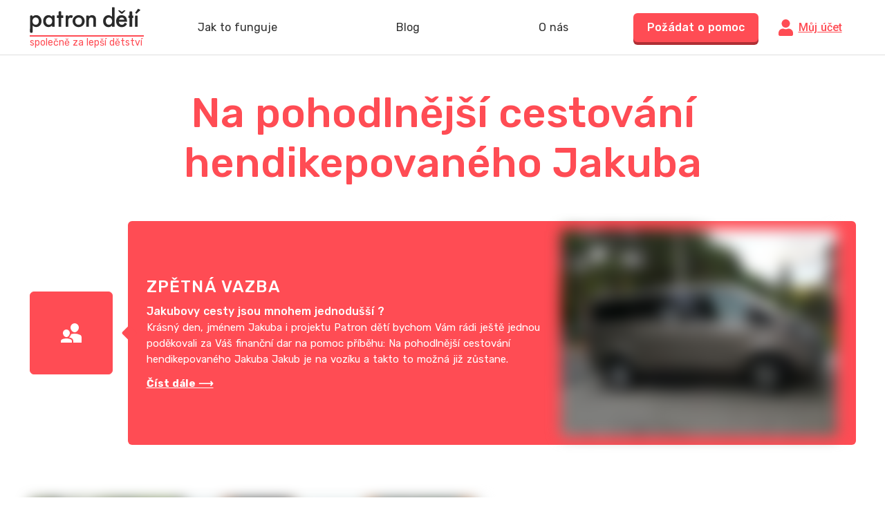

--- FILE ---
content_type: text/html; charset=utf-8
request_url: https://patrondeti.cz/pribeh/na-pohodlnejsi-cestovani-hendikepovaneho-jakuba
body_size: 79400
content:
<!doctype html>
<html data-n-head-ssr lang="cs-CZ" class="false" data-n-head="%7B%22lang%22:%7B%22ssr%22:%22cs-CZ%22%7D,%22class%22:%7B%22ssr%22:false%7D%7D">
  <head >
    <title>Na pohodlnější cestování hendikepovaného Jakuba | Patron dětí</title><meta data-n-head="ssr" charset="utf-8"><meta data-n-head="ssr" name="viewport" content="width=device-width, user-scalable=yes"><meta data-n-head="ssr" name="format-detection" content="telephone=no"><meta data-n-head="ssr" data-hid="description" name="description" content="Pomozme rodičům hendikepovaného Kubíka s pořízením většího auta, ve kterém budou moci Kubu snadněji převážet. "><meta data-n-head="ssr" property="og:description" content="Pomozme rodičům hendikepovaného Kubíka s pořízením většího auta, ve kterém budou moci Kubu snadněji převážet. "><meta data-n-head="ssr" property="og:title" content="Pomozme hendikepovanému Kubíkovi"><meta data-n-head="ssr" property="og:type" content="website"><meta data-n-head="ssr" property="og:image" content="https://backend.patrondeti.cz/sites/default/files/styles/656x380x3/public/2019-03/Jakub.jpg?h=c6173295&amp;itok=_33KcEXd"><link data-n-head="ssr" rel="preconnect" href="https://cdn.lr-ingest.io" crossorigin="true"><link data-n-head="ssr" rel="preconnect" href="https://fonts.googleapis.com" crossorigin="true"><link data-n-head="ssr" rel="preconnect" href="https://fonts.gstatic.com"><link data-n-head="ssr" rel="preconnect" href="https://www.google-analytics.com" crossorigin="true"><link data-n-head="ssr" rel="icon" type="image/png" href="/icons/favicon-96x96.png" sizes="96x96"><link data-n-head="ssr" rel="icon" type="image/svg+xml" href="/icons/favicon.svg"><link data-n-head="ssr" rel="shortcut icon" href="/icons/favicon.ico"><link data-n-head="ssr" rel="apple-touch-icon" sizes="180x180" href="/icons/apple-touch-icon.png"><script data-n-head="ssr" src="https://polyfill.io/v3/polyfill.min.js?features=fetch%2CObject.entries%2CIntersectionObserver%2CObject.values%2CArray.prototype.find%2CArray.prototype.findIndex%2CArray.prototype.values%2Cdefault" async defer></script><script data-n-head="ssr" src="https://t.leady.com/d9M4ut7K4p38Gf3U/L.js" async defer></script><script data-n-head="ssr" data-hid="gtm-script">if(!window._gtm_init){window._gtm_init=1;(function(w,n,d,m,e,p){w[d]=(w[d]==1||n[d]=='yes'||n[d]==1||n[m]==1||(w[e]&&w[e].p&&e[e][p]()))?1:0})(window,'navigator','doNotTrack','msDoNotTrack','external','msTrackingProtectionEnabled');(function(w,d,s,l,x,y){w[x]={};w._gtm_inject=function(i){if(w.doNotTrack||w[x][i])return;w[x][i]=1;w[l]=w[l]||[];w[l].push({'gtm.start':new Date().getTime(),event:'gtm.js'});var f=d.getElementsByTagName(s)[0],j=d.createElement(s);j.async=true;j.src='https://www.googletagmanager.com/gtm.js?id='+i;f.parentNode.insertBefore(j,f);};w[y]('GTM-WVGF6XR')})(window,document,'script','dataLayer','_gtm_ids','_gtm_inject')}</script><link rel="preload" href="/_nuxt/0f0fec3.js" as="script"><link rel="preload" href="/_nuxt/2472302.js" as="script"><link rel="preload" href="/_nuxt/3bf8828.js" as="script"><link rel="preload" href="/_nuxt/4d013be.js" as="script"><link rel="preload" href="/_nuxt/ad1dd6e.js" as="script"><link rel="preload" href="/_nuxt/f5e634f.js" as="script"><link rel="preload" href="/_nuxt/83ce72a.js" as="script"><style data-vue-ssr-id="2986f94e:0 065a7572:0 3191d5ad:0 11e2a1e9:0 11c5a2ea:0 76970646:0 ef6f1bc8:0 18aa2d69:0 ae405034:0 191717a0:0 34edf898:0 7d7db5c3:0 3f58c89e:0 6639ddae:0 def0a8f8:0 313161bb:0 86740188:0 2cb25743:0 45652bd6:0 0a0003f2:0 4db6b875:0 43f148f6:0 5b9c70f4:0 c90413a0:0 c34a4e44:0">:root{--color-primary:#ff4c54;--color-purple:#9070b9;--color-turquoise:#00bad1;--color-orange:#ffa300;--color-green:#58ca3d;--color-blue:#08f;--color-brown:#8b572a;--color-black:#2a2a2a;--color-gray:#adadad;--color-promo:#58ca3d;--color-primary-a60:rgba(255,76,84,0.6);--color-primary-a15:rgba(255,76,84,0.15);--color-primary-a10:rgba(255,76,84,0.1);--color-purple-a10:rgba(144,112,185,0.1);--color-turquoise-a10:rgba(0,186,209,0.1);--color-orange-a10:rgba(255,163,0,0.1);--color-green-a10:rgba(88,202,61,0.1);--color-blue-a10:rgba(0,136,255,0.1);--color-brown-a10:rgba(139,87,42,0.1);--color-black-a10:rgba(42,42,42,0.1);--color-gray-a10:hsla(0,0%,67.8%,0.1);--font-display:"Rubik","Roboto","Source Sans Pro",-apple-system,BlinkMacSystemFont,"Segoe UI",Roboto,"Helvetica Neue",Arial,sans-serif;--transition-action:0.15s}a,abbr,acronym,address,applet,article,aside,audio,b,big,blockquote,body,canvas,caption,center,cite,code,dd,del,details,dfn,div,dl,dt,em,embed,fieldset,figcaption,figure,footer,form,h1,h2,h3,h4,h5,h6,header,hgroup,html,i,iframe,img,ins,kbd,label,legend,li,mark,menu,nav,object,ol,output,p,pre,q,ruby,s,samp,section,small,span,strike,strong,sub,summary,sup,table,tbody,td,tfoot,th,thead,time,tr,tt,u,ul,var,video{margin:0;padding:0;border:0;font-size:100%}article,aside,details,figcaption,figure,footer,header,hgroup,menu,nav,section{display:block}body{line-height:1}ol,ul{list-style:none}blockquote,q{quotes:none}blockquote:after,blockquote:before,q:after,q:before{content:"";content:none}table{border-collapse:collapse;border-spacing:0}.background-purple{background-color:#9070b9!important;background-color:var(--color-purple)!important}.background-turquoise{background-color:#00bad1!important;background-color:var(--color-turquoise)!important}.background-promo{background-color:#58ca3d!important;background-color:var(--color-promo)!important}.background-orange{background-color:#ffa300!important;background-color:var(--color-orange)!important}.background-green{background-color:#58ca3d!important;background-color:var(--color-green)!important}.background-blue{background-color:#08f!important;background-color:var(--color-blue)!important}.background-brown{background-color:#8b572a!important;background-color:var(--color-brown)!important}.background-primary{background-color:#ff4c54!important;background-color:var(--color-primary)!important}.background-primary-15{background-color:rgba(255,76,84,.15)!important;background-color:var(--color-primary-a15)!important}.background-primary-10{background-color:rgba(255,76,84,.1)!important;background-color:var(--color-primary-a10)!important}.background-gray{background-color:#9b9b9b}.color-primary{color:#ff4c54!important;color:var(--color-primary)!important}.color-purple{color:#9070b9!important;color:var(--color-purple)!important}.color-turquoise{color:#00bad1!important;color:var(--color-turquoise)!important}.color-orange{color:#ffa300!important;color:var(--color-orange)!important}.color-green{color:#58ca3d!important;color:var(--color-green)!important}.color-blue{color:#08f!important;color:var(--color-blue)!important}.color-brown{color:#8b572a!important;color:var(--color-brown)!important}.color-black{color:#2a2a2a!important;color:var(--color-black)!important}.color-white{color:#fff!important}.color-gray{color:#adadad!important;color:var(--color-gray)!important}.text-center{text-align:center}.text-left{text-align:left}.lowercase{text-transform:lowercase}.underline{text-decoration:underline}.no-decoration{text-decoration:none}html{font-family:Roboto,Source Sans Pro,-apple-system,BlinkMacSystemFont,Segoe UI,Helvetica Neue,Arial,sans-serif;font-size:16px;word-spacing:1px;-ms-text-size-adjust:100%;-webkit-text-size-adjust:100%;-moz-osx-font-smoothing:grayscale;-webkit-font-smoothing:antialiased;box-sizing:border-box;min-width:375px}*,:after,:before{box-sizing:border-box;margin:0}.inside{max-width:1275px;min-width:375px;padding:0 40px;margin:0 auto}@media screen and (max-width:640px){.inside{padding:0 20px}}a{color:#ff4c54;color:var(--color-primary)}.h0,a{font-family:Rubik,Roboto,Source Sans Pro,-apple-system,BlinkMacSystemFont,Segoe UI,Helvetica Neue,Arial,sans-serif;font-family:var(--font-display)}.h0{font-size:106px;color:#2a2a2a;color:var(--color-black);font-weight:500}@media screen and (max-width:640px){.h0{font-size:80px}}.h1{font-family:Rubik,Roboto,Source Sans Pro,-apple-system,BlinkMacSystemFont,Segoe UI,Helvetica Neue,Arial,sans-serif;font-family:var(--font-display);font-size:60px;line-height:1.2;color:#2a2a2a;color:var(--color-black);font-weight:500}@media screen and (max-width:640px){.h1{font-size:48px}}.h2{font-family:Rubik,Roboto,Source Sans Pro,-apple-system,BlinkMacSystemFont,Segoe UI,Helvetica Neue,Arial,sans-serif;font-family:var(--font-display);font-size:42px;line-height:1.15;color:#2a2a2a;color:var(--color-black);font-weight:500}@media screen and (max-width:640px){.h2{font-size:32px}}.h3{font-family:Rubik,Roboto,Source Sans Pro,-apple-system,BlinkMacSystemFont,Segoe UI,Helvetica Neue,Arial,sans-serif;font-family:var(--font-display);font-size:32px;line-height:1.25;color:#adadad;color:var(--color-gray);font-weight:500}.h4{font-size:28px;line-height:1.35}.h4,.h5{font-family:Rubik,Roboto,Source Sans Pro,-apple-system,BlinkMacSystemFont,Segoe UI,Helvetica Neue,Arial,sans-serif;font-family:var(--font-display);color:#2a2a2a;color:var(--color-black);font-weight:500}.h5{font-size:24px;line-height:1.17}.h6{font-size:21px;line-height:1.17}.h6,.lunch-h0{font-family:Rubik,Roboto,Source Sans Pro,-apple-system,BlinkMacSystemFont,Segoe UI,Helvetica Neue,Arial,sans-serif;font-family:var(--font-display);color:#2a2a2a;color:var(--color-black);font-weight:500}.lunch-h0{font-size:52px;line-height:62px}@media screen and (max-width:640px){.lunch-h0{font-size:30px;line-height:1}}.lunch-h1{font-family:Rubik,Roboto,Source Sans Pro,-apple-system,BlinkMacSystemFont,Segoe UI,Helvetica Neue,Arial,sans-serif;font-family:var(--font-display);font-size:52px;line-height:62px;color:#ff4c54;color:var(--color-primary);font-weight:500}@media screen and (max-width:640px){.lunch-h1{font-size:30px;line-height:1.6}}.lunch-h2{font-family:Rubik,Roboto,Source Sans Pro,-apple-system,BlinkMacSystemFont,Segoe UI,Helvetica Neue,Arial,sans-serif;font-family:var(--font-display);font-size:32px;line-height:44px;color:#2a2a2a;color:var(--color-black);font-weight:500;text-align:center}.lunch-title{margin-bottom:18px;max-width:800px}.lunch-text,.lunch-text2{font-weight:400;font-size:20px;line-height:28px;color:#2a2a2a;color:var(--color-black);max-width:800px}.lunch-block{display:flex}@media screen and (max-width:640px){.lunch-block{flex-wrap:wrap}}.text{font-size:18px;line-height:1.77}.text,.text-big{color:#2a2a2a;color:var(--color-black)}.text-big{font-size:20px;line-height:1.7}.text-small{font-size:16px;line-height:1.75;color:#adadad;color:var(--color-gray)}.text-small>strong{font-weight:700;color:#2a2a2a;color:var(--color-black)}.lh-1_4{line-height:1.4!important}.font-display{font-family:Rubik,Roboto,Source Sans Pro,-apple-system,BlinkMacSystemFont,Segoe UI,Helvetica Neue,Arial,sans-serif;font-family:var(--font-display)}.bold{font-weight:700}.light{font-weight:300}.weight-medium{font-weight:500}.weight-normal{font-weight:400}.block{display:block}.inline-block{display:inline-block}.pointer{cursor:pointer}img[lazy=loading]{opacity:0}img[lazy=error],img[lazy=loaded]{transition:opacity .3s ease;opacity:1}.disabled--loading{transition:opacity .15s ease;opacity:.6;pointer-events:none}.hr{border:0;border-bottom:1px solid #adadad}.storyPageMarkdown b,.storyPageMarkdown strong{font-weight:700}.storyPageMarkdown i{font-style:italic}.storyPageMarkdown h2{font-family:Rubik,Roboto,Source Sans Pro,-apple-system,BlinkMacSystemFont,Segoe UI,Helvetica Neue,Arial,sans-serif;font-family:var(--font-display);font-size:28px;line-height:1.35;color:#adadad;color:var(--color-gray);font-weight:500;margin-bottom:.7em}.storyPageMarkdown li,.storyPageMarkdown p{font-size:18px;line-height:1.77;color:#2a2a2a;color:var(--color-black);margin-bottom:1em}.storyPageMarkdown li:last-of-type,.storyPageMarkdown p:last-of-type{margin-bottom:0}.storyPageMarkdown li{padding-left:26px;position:relative}.storyPageMarkdown li:before{content:url([data-uri]);position:absolute;left:0;top:0;transform:rotate(180deg)}.goBack{display:inline-flex;align-items:center;font-size:14px;margin:12px 6px 20px 0}.goBack__icon{margin-right:6px;margin-bottom:2px}.graySection{padding:60px;border-radius:6px;background-color:#fafafa}@media screen and (max-width:640px){.graySection{padding:20px}}.graySection>:last-child{margin-bottom:0!important}a,button,input{outline:0}.errorMessage{margin-top:8px;display:block}.text-gdpr{font-size:14px;color:#adadad;color:var(--color-gray)}.text-gdpr a{color:inherit}.fb_dialog.fb_dialog_mobile{transition:transform .3s cubic-bezier(.68,-.55,.265,1.55)}.facebookChat--offset .fb_dialog.fb_dialog_mobile{transform:translateY(-80px)}// Print *{-webkit-print-color-adjust:exact!important;color-adjust:exact!important}@media print{html{zoom:.7}}@media screen and (max-width:640px){.hideOnMobile{display:none!important}}@media screen and (min-width:640px){.onlyOnMobile{display:none!important}}.proofStat__wrap{display:flex;justify-content:space-between;padding:50px 0}@media print{.proofStat__wrap{padding:15px 0}}@media screen and (max-width:640px){.proofStat__wrap{display:block}}.proofStat__single{text-align:center}@media screen and (max-width:640px){.proofStat__single{margin-bottom:30px}.proofStat__single:last-of-type{margin-bottom:0}}.proofStat__icon{width:24px;height:24px}.proofStat__label{color:#adadad;color:var(--color-gray);padding:10px 0}.proofStat__heading{font-size:64px;font-family:Rubik,Roboto,Source Sans Pro,-apple-system,BlinkMacSystemFont,Segoe UI,Helvetica Neue,Arial,sans-serif;font-family:var(--font-display);font-weight:500}.info{display:inline-block;width:12px;height:12px;background:url([data-uri]) 50% no-repeat;vertical-align:middle}.info.is--offsetRight{margin-right:-12px}@-webkit-keyframes placeHolderShimmer{0%{background-position:-468px 0}to{background-position:468px 0}}@keyframes placeHolderShimmer{0%{background-position:-468px 0}to{background-position:468px 0}}.animated-loading-background{background:#f6f6f6;background:linear-gradient(90deg,#f6f6f6 8%,#f0f0f0 18%,#f6f6f6 33%);background-size:800px 104px}.animated-loading-background,.animated-loading-background-dark{-webkit-animation-duration:1.25s;animation-duration:1.25s;-webkit-animation-fill-mode:forwards;animation-fill-mode:forwards;-webkit-animation-iteration-count:infinite;animation-iteration-count:infinite;-webkit-animation-name:placeHolderShimmer;animation-name:placeHolderShimmer;-webkit-animation-timing-function:linear;animation-timing-function:linear;position:relative}.animated-loading-background-dark{background:#ddd;background:linear-gradient(90deg,#ddd 8%,#d7d7d7 18%,#ddd 33%);background-size:800px 104px}.loader{color:#ff4c54;color:var(--color-primary);font-size:20px;margin:140px auto;width:1em;height:1em;border-radius:50%;position:relative;text-indent:-9999em;-webkit-animation:load4 1.3s linear infinite;animation:load4 1.3s linear infinite;transform:translateZ(0)}@-webkit-keyframes load4{0%,to{box-shadow:0 -3em 0 .2em,2em -2em 0 0,3em 0 0 -1em,2em 2em 0 -1em,0 3em 0 -1em,-2em 2em 0 -1em,-3em 0 0 -1em,-2em -2em 0 0}12.5%{box-shadow:0 -3em 0 0,2em -2em 0 .2em,3em 0 0 0,2em 2em 0 -1em,0 3em 0 -1em,-2em 2em 0 -1em,-3em 0 0 -1em,-2em -2em 0 -1em}25%{box-shadow:0 -3em 0 -.5em,2em -2em 0 0,3em 0 0 .2em,2em 2em 0 0,0 3em 0 -1em,-2em 2em 0 -1em,-3em 0 0 -1em,-2em -2em 0 -1em}37.5%{box-shadow:0 -3em 0 -1em,2em -2em 0 -1em,3em 0 0 0,2em 2em 0 .2em,0 3em 0 0,-2em 2em 0 -1em,-3em 0 0 -1em,-2em -2em 0 -1em}50%{box-shadow:0 -3em 0 -1em,2em -2em 0 -1em,3em 0 0 -1em,2em 2em 0 0,0 3em 0 .2em,-2em 2em 0 0,-3em 0 0 -1em,-2em -2em 0 -1em}62.5%{box-shadow:0 -3em 0 -1em,2em -2em 0 -1em,3em 0 0 -1em,2em 2em 0 -1em,0 3em 0 0,-2em 2em 0 .2em,-3em 0 0 0,-2em -2em 0 -1em}75%{box-shadow:0 -3em 0 -1em,2em -2em 0 -1em,3em 0 0 -1em,2em 2em 0 -1em,0 3em 0 -1em,-2em 2em 0 0,-3em 0 0 .2em,-2em -2em 0 0}87.5%{box-shadow:0 -3em 0 0,2em -2em 0 -1em,3em 0 0 -1em,2em 2em 0 -1em,0 3em 0 -1em,-2em 2em 0 0,-3em 0 0 0,-2em -2em 0 .2em}}@keyframes load4{0%,to{box-shadow:0 -3em 0 .2em,2em -2em 0 0,3em 0 0 -1em,2em 2em 0 -1em,0 3em 0 -1em,-2em 2em 0 -1em,-3em 0 0 -1em,-2em -2em 0 0}12.5%{box-shadow:0 -3em 0 0,2em -2em 0 .2em,3em 0 0 0,2em 2em 0 -1em,0 3em 0 -1em,-2em 2em 0 -1em,-3em 0 0 -1em,-2em -2em 0 -1em}25%{box-shadow:0 -3em 0 -.5em,2em -2em 0 0,3em 0 0 .2em,2em 2em 0 0,0 3em 0 -1em,-2em 2em 0 -1em,-3em 0 0 -1em,-2em -2em 0 -1em}37.5%{box-shadow:0 -3em 0 -1em,2em -2em 0 -1em,3em 0 0 0,2em 2em 0 .2em,0 3em 0 0,-2em 2em 0 -1em,-3em 0 0 -1em,-2em -2em 0 -1em}50%{box-shadow:0 -3em 0 -1em,2em -2em 0 -1em,3em 0 0 -1em,2em 2em 0 0,0 3em 0 .2em,-2em 2em 0 0,-3em 0 0 -1em,-2em -2em 0 -1em}62.5%{box-shadow:0 -3em 0 -1em,2em -2em 0 -1em,3em 0 0 -1em,2em 2em 0 -1em,0 3em 0 0,-2em 2em 0 .2em,-3em 0 0 0,-2em -2em 0 -1em}75%{box-shadow:0 -3em 0 -1em,2em -2em 0 -1em,3em 0 0 -1em,2em 2em 0 -1em,0 3em 0 -1em,-2em 2em 0 0,-3em 0 0 .2em,-2em -2em 0 0}87.5%{box-shadow:0 -3em 0 0,2em -2em 0 -1em,3em 0 0 -1em,2em 2em 0 -1em,0 3em 0 -1em,-2em 2em 0 0,-3em 0 0 0,-2em -2em 0 .2em}}.color-family{font-size:22px;color:#ffa300;color:var(--color-orange)}.color-health_care{font-size:22px;color:#9070b9;color:var(--color-purple)}.color-education{font-size:22px;color:#58ca3d;color:var(--color-green)}.orange{background-color:#ffa300!important;background-color:var(--color-orange)!important;box-shadow:0 4px 0 0 #e89a0b!important}.green{background-color:#58ca3d!important;background-color:var(--color-green)!important;box-shadow:0 4px 0 0 #2abd07!important}.purple{background-color:#9070b9!important;background-color:var(--color-purple)!important;box-shadow:0 4px 0 0 #6507de!important}
.vue-modal-resizer{overflow:hidden;width:12px;height:12px;right:0;bottom:0;z-index:9999999;cursor:se-resize}.vue-modal-resizer,.vue-modal-resizer:after{display:block;position:absolute;background:transparent}.vue-modal-resizer:after{content:"";left:0;top:0;width:0;height:0;border-bottom:10px solid #ddd;border-left:10px solid transparent}.vue-modal-resizer.clicked:after{border-bottom:10px solid #369be9}.v--modal-block-scroll{overflow:hidden;width:100vw}.v--modal-overlay{position:fixed;box-sizing:border-box;left:0;top:0;width:100%;height:100vh;background-color:rgba(35,35,35,.6);z-index:999;opacity:1}.v--modal-overlay.scrollable{height:100%;min-height:100vh;overflow-y:auto;-webkit-overflow-scrolling:touch}.v--modal-overlay .v--modal-background-click{width:100%;height:100%}.v--modal-overlay .v--modal-box{position:relative;box-sizing:border-box}@media screen and (max-width:640px){.v--modal-overlay .v--modal-box{max-width:100%}}.v--modal-overlay.scrollable .v--modal-box{margin-bottom:2px}.v--modal{text-align:left;border-radius:6px;box-shadow:0 4px 12px 0 rgba(0,0,0,.08);background-color:#fff;padding:0}@media screen and (max-width:640px){.v--modal{border-radius:0;box-shadow:none}}.v--modal.is--surfey{border-radius:12px;overflow:hidden}.v--modal.v--modal-fullscreen{width:100vw;height:100vh;margin:0;left:0;top:0}.v--modal-top-right{display:block;position:absolute;right:0;top:0}.overlay-fade-enter-active,.overlay-fade-leave-active{transition:all .2s}.overlay-fade-enter,.overlay-fade-leave-active{opacity:0}.nice-modal-fade-enter-active,.nice-modal-fade-leave-active{transition:all .4s}.nice-modal-fade-enter,.nice-modal-fade-leave-active{opacity:0;transform:translateY(-20px)}.vue-dialog div{box-sizing:border-box}.vue-dialog .dialog-flex{width:100%;height:100%}.vue-dialog .dialog-content{flex:1 0 auto;width:100%;padding:15px;font-size:14px}.vue-dialog .dialog-c-title{font-weight:600;padding-bottom:15px}.vue-dialog .vue-dialog-buttons{display:flex;flex:0 1 auto;width:100%;border-top:1px solid #eee}.vue-dialog .vue-dialog-buttons-none{width:100%;padding-bottom:15px}.vue-dialog-button{font-size:12px!important;background:transparent;padding:0;margin:0;border:0;cursor:pointer;box-sizing:border-box;line-height:40px;height:40px;color:inherit;font:inherit;outline:none}.vue-dialog-button:hover{background:rgba(0,0,0,.01)}.vue-dialog-button:active{background:rgba(0,0,0,.025)}.vue-dialog-button:not(:first-of-type){border-left:1px solid #eee}.modalClose{display:block;position:absolute;right:-16px;top:-16px;width:32px;height:32px;border-radius:100%;background:url([data-uri]) 50%/12px 12px no-repeat;background-color:var(--color-primary);overflow:hidden;white-space:nowrap;text-indent:100%;font-size:0;border:0;outline:0;cursor:pointer;z-index:5}@media screen and (max-width:640px){.modalClose{position:static;margin:0 auto 16px}}.tooltip{display:block!important;z-index:14;max-width:90vw}.tooltip .tooltip-inner{font-size:16px;line-height:22px;color:#fff;background:#2a2a2a;border-radius:6px;padding:13px 12px;max-width:375px}.tooltip .tooltip-arrow{width:0;height:0;border-style:solid;position:absolute;margin:5px;border-color:#2a2a2a;z-index:1}.tooltip[x-placement^=top]{margin-bottom:12px}.tooltip[x-placement^=top] .tooltip-arrow{border-width:6px 6px 0;border-left-color:transparent!important;border-right-color:transparent!important;border-bottom-color:transparent!important;bottom:-6px;left:calc(50% - 6px);margin-top:0;margin-bottom:0}.tooltip[x-placement^=bottom]{margin-top:12px}.tooltip[x-placement^=bottom] .tooltip-arrow{border-width:0 6px 6px;border-left-color:transparent!important;border-right-color:transparent!important;border-top-color:transparent!important;top:-6px;left:calc(50% - 6px);margin-top:0;margin-bottom:0}.tooltip[x-placement^=right]{margin-left:12px}.tooltip[x-placement^=right] .tooltip-arrow{border-width:6px 6px 6px 0;border-left-color:transparent!important;border-top-color:transparent!important;border-bottom-color:transparent!important;left:-6px;top:calc(50% - 6px);margin-left:0;margin-right:0}.tooltip[x-placement^=left]{margin-right:12px}.tooltip[x-placement^=left] .tooltip-arrow{border-width:6px 0 6px 6px;border-top-color:transparent!important;border-right-color:transparent!important;border-bottom-color:transparent!important;right:-6px;top:calc(50% - 6px);margin-left:0;margin-right:0}.tooltip.popover{$color:#f9f9f9}.tooltip.popover .popover-inner{background:$color;color:#000;padding:24px;border-radius:5px;box-shadow:0 5px 30px rgba(black,.1)}.tooltip.popover .popover-arrow{border-color:$color}.tooltip[aria-hidden=true]{visibility:hidden;opacity:0;transition:opacity .15s,visibility .15s}.tooltip[aria-hidden=false]{visibility:visible;opacity:1;transition:opacity .15s}
.nuxt-progress{position:fixed;top:0;left:0;right:0;height:2px;width:0;opacity:1;transition:width .1s,opacity .4s;background-color:#ff4c54;z-index:999999}.nuxt-progress.nuxt-progress-notransition{transition:none}.nuxt-progress-failed{background-color:red}
.pageWrap{padding-top:80px}.pageWrap.is--infoBar{padding-top:calc(80px + 3.4vw)}@media screen and (max-width:640px){.pageWrap{overflow-x:hidden}}.page-enter-active,.page-leave-active{transition:all .3s}.page-enter,.page-leave-active{opacity:0;transform:translateY(-20px)}
.obedy2[data-v-6c864fd0]{font-size:12px;line-height:20px;margin-left:10px;margin-top:-15px}@-moz-document url-prefix(){.obedy2{margin-top:0!important}}.pageHeader__wrap[data-v-6c864fd0]{position:fixed;left:0;top:0;right:0;background-color:#fff;z-index:15;transition:background-color .3s ease .3s;border-bottom:1px solid #dfdfdf}.pageHeader__wrap.is--homepage[data-v-6c864fd0]{background-color:#f6f6f6}.pageHeader__wrap.is--aboutUs[data-v-6c864fd0],.pageHeader__wrap.is--form[data-v-6c864fd0]{background-color:#fff1f2}.pageHeader__wrap.is--cart[data-v-6c864fd0]{background-color:#f7f7f7}.pageHeader__wrap.is--activateAccount[data-v-6c864fd0]{border-bottom:0}.pageHeader__inside[data-v-6c864fd0]{display:flex;justify-content:space-between;align-items:center;height:79px;position:relative}.pageHeader__logoWrap[data-v-6c864fd0]{align-items:center}@media screen and (max-width:640px){.pageHeader__logoWrap[data-v-6c864fd0]{display:flex}}@media screen and (max-width:640px){.pageHeader__logo[data-v-6c864fd0]{width:142px;height:auto}}.pageHeader__logoClaim[data-v-6c864fd0]{font-family:var(--font-display);font-size:14px;line-height:17px;color:var(--color-primary);border-top:2px solid var(--color-primary);width:165px}@media (min-width:640px) and (max-width:880px){.pageHeader__logoClaim[data-v-6c864fd0]{display:none}}@media screen and (max-width:640px){.pageHeader__logoClaim[data-v-6c864fd0]{font-size:14px;line-height:17px;white-space:nowrap;padding:0 0 0 12px;margin:0 0 4px 12px;border-left:2px solid var(--color-primary);width:100px;border-top:none}}.pageHeader__rightWrap[data-v-6c864fd0]{display:flex;align-items:center;align-self:flex-end;height:100%}@media screen and (max-width:640px){.pageHeader__rightWrap[data-v-6c864fd0]{display:none}}@media print{.pageHeader__rightWrap[data-v-6c864fd0]{display:none}}.pageHeader__rightText[data-v-6c864fd0]{color:var(--color-gray);font-size:16px;line-height:22px;text-align:right;font-family:var(--font-display);white-space:nowrap;margin-right:12px}.pageHeader__childWrap[data-v-6c864fd0]{position:relative;font-size:0;padding-top:5px}.pageHeader__childWrap:hover .pageHeader__childPlus[data-v-6c864fd0]{transform:translateY(-5px)}.pageHeader__childImg[data-v-6c864fd0]{display:block;transform:translateZ(0);pointer-events:none}.pageHeader__childPlus[data-v-6c864fd0]{border-radius:100%;width:24px;height:24px;background-color:var(--color-primary);color:#fff;position:absolute;left:0;top:5px;text-align:center;line-height:24px;font-size:19px;font-weight:900;transition:transform .15s ease}.pageHeader__mobileBurger[data-v-6c864fd0]{display:flex;width:42px;height:42px;justify-content:center;align-items:center}.pageHeader__centerWrap[data-v-6c864fd0]{position:relative}@media screen and (max-width:640px){.pageHeader__centerWrap[data-v-6c864fd0]{display:none}}.pageHeader__roleSwitchButton[data-v-6c864fd0]{display:flex;align-items:center;font-family:var(--font-display);font-weight:500;font-size:24px;background:transparent;border:0;outline:0;padding:0;cursor:pointer}.pageHeader__roleSwitchButton.is--innactive[data-v-6c864fd0]{cursor:default;pointer-events:none}.pageHeader__menuLink[data-v-6c864fd0]{display:flex;align-items:center;font-family:var(--font-display);font-weight:400;font-size:16px;color:#000;cursor:pointer;text-decoration:none}.pageHeader__roleSwitchNav[data-v-6c864fd0]{position:absolute;top:92%;right:-7%;transform:translateX(-50%);background:#fff;border:1px solid #adadad;box-sizing:border-box;border-radius:4px;box-shadow:0 8px 14px rgba(0,0,0,.07);z-index:3;width:226px;height:auto;line-height:40px;padding:20px}.pageHeader__roleSwitchNavLink[data-v-6c864fd0]{display:block;background:transparent;border:0;outline:0;padding:0 20px;text-decoration:none;text-align:left;cursor:pointer;white-space:nowrap;font-family:var(--font-display);font-weight:500;font-size:24px;line-height:65px;color:var(--color-black)}.pageHeader__roleSwitchNavLink[data-v-6c864fd0]:hover{background:var(--color-primary-a10)}.pageHeader__userNavWrap[data-v-6c864fd0]{position:relative}.pageHeader__userNavToggleButton[data-v-6c864fd0]{display:inline-flex;background:transparent;border:0;outline:0;padding:0;cursor:pointer;align-items:center;font-family:var(--font-display);font-size:16px;color:#9b9b9b;text-decoration:none}.pageHeader__userNav[data-v-6c864fd0]{position:absolute;top:150%;right:0;width:300px;background:#fff;border:1px solid #dfdfdf;box-sizing:border-box;border-radius:4px;box-shadow:0 8px 14px rgba(0,0,0,.07)}.pageHeader__userNavLink[data-v-6c864fd0]{display:block;background:transparent;width:100%;border:0;outline:0;padding:0 20px;text-decoration:none;text-align:left;cursor:pointer;font-family:var(--font-display);font-weight:500;font-size:21px;line-height:50px}.pageHeader__userNavLink[data-v-6c864fd0]:hover{background:var(--color-primary-a10)}.pageHeader__mobileNav[data-v-6c864fd0]{position:fixed;left:0;right:0;top:78px;bottom:0;background:#fff;overflow-x:auto}.pageHeader__mobileNavSwitcher[data-v-6c864fd0]{text-align:center!important;font-family:var(--font-display);font-weight:500;font-size:24px;line-height:28px;color:#fff;margin-bottom:15px;padding:32px 0}.pageHeader__mobileNavSwitcherTitle[data-v-6c864fd0]{display:block;margin-bottom:22px}.pageHeader__mobileNavSwitcherLink[data-v-6c864fd0]{display:block;color:hsla(0,0%,100%,.5);box-shadow:none!important;margin-bottom:22px;text-decoration:none}.pageHeader__mobileNavSwitcherLink[data-v-6c864fd0]:last-child{margin-bottom:0}.pageHeader__mobileNavSwitcherLink.is--active[data-v-6c864fd0]{color:#fff;text-decoration:underline}.pageHeader__mobileNavLink[data-v-6c864fd0]{padding:15px 44px}.pageHeader__mobileNavLink .pageHeader__menuLink[data-v-6c864fd0]{margin:10px 0}.pageHeader__mobileNavLink img[data-v-6c864fd0]{margin-right:10px}.pageHeader__mobileNavHeading[data-v-6c864fd0]{display:block;font-family:var(--font-display);font-size:18px;font-weight:500;color:var(--color-primary);line-height:22px;padding:0 0 21px}.pageHeader__mobileContact-label[data-v-6c864fd0]{color:var(--color-gray)}.pageHeader__mobileContact-phone[data-v-6c864fd0]{font-size:32px;padding-bottom:12px}.pageHeader__mobileContact-email[data-v-6c864fd0],.pageHeader__mobileContact-phone[data-v-6c864fd0]{font-family:var(--font-display);color:var(--color-primary);line-height:1}.pageHeader__mobileContact-email[data-v-6c864fd0]{font-size:24px}.pageHeader__mobileContact-email[data-v-6c864fd0]:hover{text-decoration:none}.pageHeader__activateAccount[data-v-6c864fd0]{padding:1vw 0;font-family:var(--font-display);font-weight:500;font-size:1vw;line-height:1.4;color:#fff;text-align:center}@media screen and (max-width:640px){.pageHeader__activateAccount[data-v-6c864fd0]{padding:2vw 0;font-size:3.2vw}}.pageHeader__bannerCTA[data-v-6c864fd0]{display:block;position:absolute;left:0;right:0;margin:0 auto;width:409px;top:calc(100% - 15px)}.pageHeader__bannerCTA svg[data-v-6c864fd0]{max-width:100%}@media screen and (max-width:640px){.pageHeader__bannerCTA[data-v-6c864fd0]{width:318px;top:calc(100% - 12px)}}.pageHeader__bannerOrganisationCTA[data-v-6c864fd0]{display:block;position:absolute;left:0;right:0;margin:0 auto;width:481px;top:calc(100% + 12px)}.pageHeader__bannerOrganisationCTA svg[data-v-6c864fd0]{max-width:100%}@media screen and (max-width:640px){.pageHeader__bannerOrganisationCTA[data-v-6c864fd0]{width:318px}}.pageHeader__link[data-v-6c864fd0]{margin-right:15px;text-decoration:none;color:#2d2d2d;font-size:16px}.pageHeader__link[data-v-6c864fd0]:hover{font-weight:500}.pageHeader__links[data-v-6c864fd0]{display:flex;justify-content:space-around;width:100%}@media screen and (max-width:640px){.pageHeader__links[data-v-6c864fd0]{display:none}}.button.is--turquoise[data-v-6c864fd0]{background:var(--color-turquoise)!important;box-shadow:0 4px 0 #008191!important}.button.is--turquoise[data-v-6c864fd0]:active,.button.is--turquoise[data-v-6c864fd0]:hover{background:#008191!important}@media screen and (max-width:640px){.button.is--turquoise[data-v-6c864fd0]{display:none}}.salutation-info[data-v-6c864fd0]{text-align:left}
.button[data-v-1ac254a8]{display:block;width:-webkit-max-content;width:-moz-max-content;width:max-content;position:relative;font-family:inherit;padding:20px 24px;outline:0;border:0;cursor:pointer;border-radius:6px;font-size:16px;line-height:16px;font-weight:700;transition:all var(--transition-action) ease;text-decoration:none;text-align:center;overflow:hidden;will-change:transform}.button[disabled][data-v-1ac254a8]{pointer-events:none;opacity:.75}.button.is--loading[data-v-1ac254a8]{pointer-events:none;opacity:1}.button.is--loading .button__innerWrap[data-v-1ac254a8]{opacity:0;transform:scale(.7)}.button.is--loading .button__loadingWrap[data-v-1ac254a8]{transform:translateY(0)}.button.is--small[data-v-1ac254a8]{padding:13px 20px;font-weight:500}.button.is--fullwidth[data-v-1ac254a8]{width:100%;box-sizing:border-box}.button.is--inline[data-v-1ac254a8]{display:inline-block}.button.is--column .button__innerWrap[data-v-1ac254a8]{flex-direction:column}.button.is--large[data-v-1ac254a8]{font-size:28px;font-weight:500;padding:28px 60px}@media screen and (max-width:640px){.button[data-v-1ac254a8]{width:100%}}.has--tooltip>.button[data-v-1ac254a8]{background-image:url(/_nuxt/img/question.ad5bfdc.svg);background-repeat:no-repeat;background-position:right 15px center}.button__innerWrap[data-v-1ac254a8]{display:flex;align-items:center;transition:all .15s ease;justify-content:center;width:100%}.button.is--primary[data-v-1ac254a8]{background-color:var(--color-primary);font-family:var(--font-display);color:#fff;box-shadow:0 4px 0 0 #af2f35}.button.is--primary[data-v-1ac254a8]:hover{background-color:#e5474e;transform:translateY(2px);box-shadow:0 2px 0 0 #af2f35}.button.is--primary.is--loading[data-v-1ac254a8],.button.is--primary[data-v-1ac254a8]:active{transform:translateY(4px);box-shadow:0 0 0 0 #af2f35}.button.is--primary.is--loading[data-v-1ac254a8]{background-color:#e5474e}.button.is--flat[data-v-1ac254a8]{background-color:var(--color-primary);font-family:var(--font-display);color:#fff}.button.is--flat[data-v-1ac254a8]:hover{background-color:#e5474e}.button.is--flat.is--loading[data-v-1ac254a8]{background-color:#e5474e}.button.is--secondary[data-v-1ac254a8]{background-color:rgba(42,42,42,.2)!important;line-height:20px;color:#fff}.button.is--secondary[data-v-1ac254a8]:hover{background-color:rgba(42,42,42,.12)!important}.button.is--secondary.is--loading[data-v-1ac254a8],.button.is--secondary[data-v-1ac254a8]:active{background-color:rgba(42,42,42,.06)!important}.button.is--basic[data-v-1ac254a8],.button.is--link[data-v-1ac254a8]{background:transparent!important;font-weight:500;font-size:18px;line-height:20px;text-decoration:underline;color:var(--color-primary)}.button.is--basic[data-v-1ac254a8]:hover,.button.is--link[data-v-1ac254a8]:hover{text-decoration:none}.button.is--basic.is--small[data-v-1ac254a8],.button.is--link.is--small[data-v-1ac254a8]{font-size:16px}.button.is--basic[data-v-1ac254a8]{padding:0}.button.is--category[data-v-1ac254a8]{color:#fff;font-weight:500;display:flex;align-items:center;height:60px}.button.is--category[data-v-1ac254a8]:hover{text-decoration:underline;box-shadow:0 0 12px 0 rgba(0,0,0,.2)}.button.is--category.is--loading[data-v-1ac254a8],.button.is--category[data-v-1ac254a8]:active{text-decoration:underline;box-shadow:0 0 24px 0 rgba(0,0,0,.15)}.button.is--category img[data-v-1ac254a8]:first-child{margin:0 12px 0 0}.button.is--category.is--small[data-v-1ac254a8]{height:46px}.button.is--category.is--small img[data-v-1ac254a8]:first-child{margin:0 8px 0 0}@media screen and (max-width:640px){.button.is--category[data-v-1ac254a8]{padding:0;height:48px;width:48px;justify-content:center}.button.is--category img[data-v-1ac254a8]:first-child{margin:0}.button.is--category .button__textWrap[data-v-1ac254a8]{display:none!important}}.button.is--expandable[data-v-1ac254a8]{display:flex;align-items:center;height:40px;border-radius:20px;padding:0;transition:border-radius .15s ease;background:var(--color-primary)}.button.is--expandable[data-v-1ac254a8]:after{content:url([data-uri]);display:inline-block;width:16px;height:14px;margin:0 12px;transition:margin .3s ease,transform .4s ease;flex-shrink:0}@media screen and (max-width:640px){.button.is--expandable[data-v-1ac254a8]:after{margin:0 20px 0 8px}}.button.is--expandable .button__textWrap[data-v-1ac254a8]{max-width:0;display:inline-block;overflow:hidden;white-space:nowrap;transition:all .4s ease;color:#fff}@media screen and (max-width:640px){.button.is--expandable .button__textWrap[data-v-1ac254a8]{max-width:none;margin:0 0 0 20px}}.button.is--expandable.is--expanded[data-v-1ac254a8],.button.is--expandable[data-v-1ac254a8]:hover{border-radius:6px}.button.is--expandable.is--expanded .button__textWrap[data-v-1ac254a8],.button.is--expandable:hover .button__textWrap[data-v-1ac254a8]{max-width:320px;margin:0 0 0 20px}.button.is--expandable.is--expanded[data-v-1ac254a8]:after,.button.is--expandable[data-v-1ac254a8]:hover:after{margin:0 20px 0 8px;transform:rotate(1turn)}@media screen and (max-width:640px){.button.is--expandable[data-v-1ac254a8]{width:auto;border-radius:6px}}.button.is--expandable.is--inverse[data-v-1ac254a8]{background:#fff}.button.is--expandable.is--inverse .button__textWrap[data-v-1ac254a8]{color:var(--color-primary)}.button.is--expandable.is--inverse[data-v-1ac254a8]:after{content:url([data-uri])}.button__loadingWrap[data-v-1ac254a8]{position:absolute;left:0;right:0;top:0;bottom:38px;margin:auto;text-align:center;transform:translateY(180px);transition:transform .3s ease}.button__loadingWrap[data-v-1ac254a8],.button__loadingWrap[data-v-1ac254a8]:after,.button__loadingWrap[data-v-1ac254a8]:before{border-radius:50%;width:12px;height:12px;-webkit-animation-fill-mode:both;animation-fill-mode:both;-webkit-animation:load7-data-v-1ac254a8 1s ease-in-out infinite;animation:load7-data-v-1ac254a8 1s ease-in-out infinite}.button__loadingWrap[data-v-1ac254a8]{color:inherit;font-size:10px;-webkit-animation-delay:-.16s;animation-delay:-.16s}.button__loadingWrap[data-v-1ac254a8]:after,.button__loadingWrap[data-v-1ac254a8]:before{content:"";position:absolute;top:0}.button__loadingWrap[data-v-1ac254a8]:before{left:-17px;-webkit-animation-delay:-.32s;animation-delay:-.32s}.button__loadingWrap[data-v-1ac254a8]:after{left:17px}@-webkit-keyframes load7-data-v-1ac254a8{0%,80%,to{box-shadow:0 20px 0 0}40%{box-shadow:0 12px 0 0}}@keyframes load7-data-v-1ac254a8{0%,80%,to{box-shadow:0 20px 0 0}40%{box-shadow:0 12px 0 0}}
.storyPage__previewText[data-v-79d8e786]{font-size:32px;line-height:38px;color:#979797}.storyPageHeader[data-v-79d8e786]{padding:48px 0;display:flex;justify-content:space-between;align-items:center}@media screen and (max-width:640px){.storyPageHeader[data-v-79d8e786]{flex-wrap:wrap;justify-content:center}}.storyPageHeader__badge[data-v-79d8e786]{padding:11px;background:var(--color-primary);font-family:var(--font-display);font-weight:700;font-size:21px;line-height:26px;color:#fff;flex-shrink:0;border-radius:4px;margin:0 40px}@media screen and (max-width:640px){.storyPageHeader__badge[data-v-79d8e786]{order:3;margin-top:20px}}.storyPageHeader__title[data-v-79d8e786]{text-align:center}.storyPageHeader__title.is--badge[data-v-79d8e786]{text-align:left}@media screen and (max-width:640px){.storyPageHeader__title.is--badge[data-v-79d8e786]{text-align:center}}.storyPageHeader__arrowWrap[data-v-79d8e786]{width:40px;flex-basis:40px;flex-shrink:0}@media screen and (max-width:640px){.storyPageHeader__arrowWrap[data-v-79d8e786]{display:none!important}}.storyPageHeader__arrow[data-v-79d8e786]{display:block;width:40px;height:40px;border-radius:100%;font-size:22px;line-height:40px;text-align:center;font-weight:700;color:#fff;text-decoration:none}.storyPageHeader__arrow[data-v-79d8e786]:not(:hover){color:var(--color-gray);background:#f5f5f5!important}.storyPageContentWrap[data-v-79d8e786]{padding-bottom:100px}.storyPage__row[data-v-79d8e786]{display:flex}@media (max-width:960px){.storyPage__row[data-v-79d8e786]{flex-direction:column}}@media (max-width:960px){.storyPage__bottomRow[data-v-79d8e786]{flex-direction:column-reverse}}.storyPage__topRow[data-v-79d8e786]{align-items:center}.storyPage__leftColumn[data-v-79d8e786]{flex-grow:2}@media (max-width:960px){.storyPage__leftColumn[data-v-79d8e786]{width:100%}}@media (max-width:960px){.storyPage__leftColumnPatronBox[data-v-79d8e786]{margin-top:0!important}}.storyPage__rightColumn[data-v-79d8e786]{width:432px;margin-left:32px;flex-shrink:0;flex-basis:1}@media (max-width:960px){.storyPage__rightColumn[data-v-79d8e786]{width:100%;height:auto!important;margin-left:0;padding:20px 0}}@media (max-width:960px){.TheStoryDonationBox[data-v-79d8e786]{transform:none!important}}.storyPage__topRightColumn[data-v-79d8e786]{padding:20px 0}@media (max-width:960px){.storyPage__topRightColumn[data-v-79d8e786]{text-align:center}}.storyPage__heroImgWrap[data-v-79d8e786]{font-size:0;align-self:flex-start}.storyPage__heroImgWrap.is--blurred[data-v-79d8e786]{filter:blur(10px)}.storyPage__heroImg[data-v-79d8e786]{border-radius:6px 6px 0 0;max-width:100%;height:auto}@media (max-width:960px){.storyPage__heroImg[data-v-79d8e786]{display:block;margin:0 auto;height:auto;border-radius:6px}}.storyPage__storyCategory[data-v-79d8e786]{margin-bottom:24px}.storyPage__storySubjectTitle[data-v-79d8e786]{display:block}.storyPage__storySubject[data-v-79d8e786]{margin:4px 0 40px}.storyPage__storyTitle[data-v-79d8e786]{margin:44px 0 24px;color:var(--color-gray)}.completedStories__title[data-v-79d8e786]{margin:40px 0 60px;text-align:center;color:var(--color-gray)}
.ControlCategoryLink[data-v-15b5c4d4]{font-size:18px;font-weight:500;font-family:var(--font-display);display:block;display:inline-flex;align-items:center}.ControlCategoryLink__icon[data-v-15b5c4d4]{margin-right:6px}
.family-icon[data-v-1e7148ad]{height:35px;width:35px}.img[data-v-1e7148ad]{display:inline-block}
.TheStoryPatron__wrap[data-v-1f6d9a48]{border-radius:0 0 6px 6px}.TheStoryPatron__header[data-v-1f6d9a48]{padding:20px;display:flex;align-items:flex-start}.TheStoryPatron__photo[data-v-1f6d9a48]{border-radius:100%;margin-right:16px;width:80px;height:80px;flex-shrink:0}.TheStoryPatron__heading[data-v-1f6d9a48]{text-transform:uppercase;font-size:14px;margin-bottom:8px}.TheStoryPatron__heading[data-v-1f6d9a48],.TheStoryPatron__name[data-v-1f6d9a48]{display:block;font-family:var(--font-display);font-weight:500}.TheStoryPatron__name[data-v-1f6d9a48]{font-size:18px;margin-bottom:4px}.TheStoryPatron__title[data-v-1f6d9a48]{display:block;margin-bottom:12px}.TheStoryPatron__title[data-v-1f6d9a48],.TheStoryPatron__toggleInfo[data-v-1f6d9a48]{font-size:14px;font-family:var(--font-display)}.TheStoryPatron__info[data-v-1f6d9a48]{color:var(--color-black);padding:0 20px 4px}.TheStoryPatron__info[data-v-1f6d9a48]  p{margin-bottom:16px}
.categoryBlock[data-v-59f2a769]{padding:30px 12px;font-size:22px;font-weight:700;text-align:center;line-height:30px}.green-category[data-v-59f2a769]{background-color:var(--color-green-a10)}.orange-category[data-v-59f2a769]{background-color:var(--color-orange-a10)}.purple-category[data-v-59f2a769]{background-color:var(--color-purple-a10)}.TheStoryDonation__promo[data-v-59f2a769]{position:absolute;top:320px;width:402px}@media screen and (max-width:640px){.TheStoryDonation__promo[data-v-59f2a769]{position:inherit;top:0;width:auto}}.TheStoryDonationBoxWrap[data-v-59f2a769]{border-radius:6px;box-shadow:0 4px 8px 0 rgba(0,0,0,.04);background-color:#fff;border:1px solid #f5f5f5;position:relative}.TheStoryDonationBoxWrap__paddingBox[data-v-59f2a769]{padding:22px 12px 0}.TheStoryDonationBoxWrap__paddingBox.is--bottom[data-v-59f2a769]{padding:16px 12px}.TheStoryDonationBoxWrap__voucherLink[data-v-59f2a769]{display:block;text-decoration:none;font-weight:500;margin:10px auto 0;outline:none!important;box-shadow:none!important;position:relative}.TheStoryDonationBoxWrap__voucherLink[data-v-59f2a769]:focus,.TheStoryDonationBoxWrap__voucherLink[data-v-59f2a769]:hover{text-decoration:underline}.TheStoryDonationBox__title[data-v-59f2a769]{display:block;margin-bottom:12px;font-weight:400}.TheStoryDonationBox__ControlProgressBar[data-v-59f2a769]{margin-bottom:12px}.TheStoryDonationBox__amountWrap[data-v-59f2a769]{display:flex;align-items:center;margin:20px 0 12px}.TheStoryDonationBox__amountText[data-v-59f2a769]{font-size:24px;font-family:var(--font-display);color:var(--color-gray);width:50%}.TheStoryDonationBox__amountInputWrap[data-v-59f2a769]{width:50%;position:relative}.TheStoryDonationBox__amountInput[data-v-59f2a769]{border-radius:6px;background-color:#fff;border:1px solid #adadad;padding:0 68px 0 20px;height:46px;box-sizing:border-box;max-width:100%;width:100%;font-size:24px;font-family:var(--font-display);color:var(--color-black);-webkit-appearance:none;-moz-appearance:none;appearance:none}.TheStoryDonationBox__amountInput[data-v-59f2a769]::-webkit-inner-spin-button,.TheStoryDonationBox__amountInput[data-v-59f2a769]::-webkit-outer-spin-button{-webkit-appearance:none;margin:0}.TheStoryDonationBox__amountInputLabel[data-v-59f2a769]{font-size:24px;font-family:var(--font-display);color:var(--color-gray);position:absolute;right:20px;top:0;bottom:0;line-height:46px}#TheStoryDonationBox__donateButton[data-v-59f2a769]{margin-bottom:20px;font-size:20px;align-items:center;display:flex;justify-content:center;padding:0;height:56px}.TheStoryDonationBox__donateButtonIcon[data-v-59f2a769]{margin-left:8px}.TheStoryDonationBox__voucherWrap[data-v-59f2a769]{position:relative}.TheStoryDonationBox__successBackgroundImg[data-v-59f2a769]{position:absolute;right:12px;bottom:0}.TheStoryDonationBox__successText[data-v-59f2a769]{font-weight:400;margin-bottom:12px}.TheStoryDonationBox__successText strong[data-v-59f2a769]{font-weight:500}.storyDonationFooterWrap[data-v-59f2a769]{display:flex;align-items:center;margin-top:20px}.storyDonationFooter__text[data-v-59f2a769]{font-size:18px;font-family:var(--font-display);margin-right:6px}.TheStoryDonationBox__donateOr[data-v-59f2a769]{text-align:center;color:var(--color-gray);display:block;margin:20px 0}.TheStoryDonationBox__donateOr[data-v-59f2a769]:after,.TheStoryDonationBox__donateOr[data-v-59f2a769]:before{content:" — "}
.claimSliderWrap[data-v-154285b5]{padding:80px 0;background:var(--color-primary) url(/_nuxt/img/claimSliderBackground.67c4314.png) 50%/cover no-repeat}.claimSlider__icon[data-v-154285b5]{opacity:.4;display:block!important;margin:0 auto}.claimSlider__title[data-v-154285b5]{margin:24px 0}.claimSlider__text[data-v-154285b5],.claimSlider__title[data-v-154285b5]{text-align:center;color:#fff}
.CardsSection[data-v-71ff0f3c]{background:#fbfbfb;overflow:hidden;padding:40px 0 60px}.CardsSection.CardsSection--noBackground[data-v-71ff0f3c]{background:transparent}.CardsSection.CardsSection--noPadding[data-v-71ff0f3c]{padding:0}.CardsSection__nav[data-v-71ff0f3c]{margin:0 0 40px;display:flex;justify-content:center}@media screen and (max-width:640px){.CardsSection__nav[data-v-71ff0f3c]{display:block;overflow-y:visible;overflow-x:auto;text-align:center}}.CardsSection__nav--subjects[data-v-71ff0f3c]{justify-content:center;flex-wrap:wrap}.CardsSection__loadMore[data-v-71ff0f3c]{margin:60px auto 0}.CardsSection__loadMore.is--recommended[data-v-71ff0f3c]{margin-top:0!important}@media screen and (max-width:640px){.CardsSection__loadMore[data-v-71ff0f3c]{margin:30px auto 0}}
.BaseSelect[data-v-0e7df46c]{width:100%;height:56px;background-color:#fff;border:1px solid #adadad;transition:all .15s ease;outline:0;border-radius:6px;padding:0 12px;font-size:16px;font-family:inherit}.BaseSelect option[data-default][data-v-0e7df46c]{color:var(--color-gray)}.BaseSelect[data-v-0e7df46c]:active,.BaseSelect[data-v-0e7df46c]:focus,.BaseSelect[data-v-0e7df46c]:hover{border-color:#2a2a2a;box-shadow:0 4px 8px 0 rgba(0,0,0,.06)}.BaseSelect.is--error[data-v-0e7df46c]{box-shadow:0 4px 8px 0 rgba(0,0,0,.06);border-color:var(--color-primary)}
.CardsStoryWrap[data-v-2e246961]{display:flex;justify-content:space-between;flex-wrap:wrap;margin:0 -30px -60px}.CardsStoryWrap.is--recommended[data-v-2e246961]{margin:0 -15px -30px}@media screen and (max-width:640px){.CardsStoryWrap[data-v-2e246961]{margin:0 0 -30px}}.CardsStoryWrap.is--centered[data-v-2e246961]{justify-content:center}.CardsStoryWrap.has--noBottomMargin[data-v-2e246961]{margin-bottom:0}.CardsStory__itemWrap[data-v-2e246961]{margin:0 30px 60px;max-width:350px;min-width:270px;flex:1;display:flex}.CardsStory__itemWrap.is--recommended[data-v-2e246961]{margin:0 0 30px;max-width:unset;min-width:unset;width:50%;padding:0 15px;flex:unset;flex-shrink:0}@media screen and (max-width:640px){.CardsStory__itemWrap[data-v-2e246961]{margin:0 0 30px;max-width:none;width:100%}}.is--short-term-education[data-v-2e246961]{border:2px solid #58ca3d;border-radius:6px}.is--short-term-family[data-v-2e246961]{border:2px solid #f5a623;border-radius:6px}.is--short-term-health_care[data-v-2e246961]{border:2px solid #9070b9;border-radius:6px}
.regionMap__item[data-v-129b6e47]{fill:#979797;cursor:pointer;outline:0!important}.regionMap__item[data-v-129b6e47]:hover{fill:var(--color-primary)}.regionMap__item.is--active[data-v-129b6e47]{fill:var(--color-primary);cursor:default}.regionMap__item.is--disabled[data-v-129b6e47]{pointer-events:none;opacity:.3}
.CardsLoadingWrap[data-v-ae761438]{display:flex;justify-content:space-between;flex-wrap:wrap;margin:0 -30px -60px}@media screen and (max-width:640px){.CardsLoadingWrap[data-v-ae761438]{margin:0 0 -30px}}.CardsLoadingWrap.is--centered[data-v-ae761438]{justify-content:center}.CardsLoading__itemWrap[data-v-ae761438]{margin:0 30px 60px;max-width:350px;min-width:270px;flex:1;display:flex}@media screen and (max-width:640px){.CardsLoading__itemWrap[data-v-ae761438]{margin:0 0 30px;max-width:none;width:100%}}
.CardLoadingWrap[data-v-3a7d4d89]{border-radius:6px;background-color:#fff;border:1px solid #f5f5f5;transition:all .3s ease;width:100%;display:flex;flex-direction:column;align-self:stretch}.CardLoading__imageLink[data-v-3a7d4d89],.CardLoading__imageWrap[data-v-3a7d4d89]{position:relative;overflow:hidden}.CardLoading__imageLink[data-v-3a7d4d89]{display:block;height:170px;border-radius:6px 6px 0 0}.CardLoading__contentWrap[data-v-3a7d4d89]{padding:20px;display:flex;flex-direction:column;justify-content:space-between;flex-grow:2}.CardLoading__title[data-v-3a7d4d89]{height:56px;position:relative;overflow:hidden}.CardLoading__title[data-v-3a7d4d89]:before{height:8px;width:100%}.CardLoading__title[data-v-3a7d4d89]:after,.CardLoading__title[data-v-3a7d4d89]:before{content:"";display:block;position:absolute;background:#fff;top:calc(50% - 4px)}.CardLoading__title[data-v-3a7d4d89]:after{left:63%;right:0;bottom:0}.CardLoading__fakeButton[data-v-3a7d4d89]{width:100%;height:61px;margin-top:90px;border-radius:6px}
.modalWrap[data-v-37edd30c]{z-index:30;position:fixed;left:0;top:0;right:0;bottom:0}.recurrent[data-v-37edd30c]{width:300px;margin-top:10px}.modal__background[data-v-37edd30c]{display:block;position:absolute;left:0;top:0;right:0;bottom:0;background-color:rgba(42,42,42,.6)}.modalContent[data-v-37edd30c]{position:fixed;top:50%;left:50%;transform:translate(-50%,-50%);width:100%;max-width:580px;box-shadow:0 0 18px 0 rgba(0,0,0,.4)}@media screen and (max-width:640px){.modalContent[data-v-37edd30c]{max-height:100%;overflow:auto}}.modalContent.has--backgroundIcon[data-v-37edd30c]:before{content:"";background:url(/_nuxt/img/header-boy-new.c6e856f.png) 50%/cover no-repeat;display:block;position:absolute;height:80px;width:75px;left:30px;top:77px;z-index:40}@media screen and (max-width:640px){.modalContent.has--backgroundIcon[data-v-37edd30c]:before{left:auto;right:14px;top:97px}}.donationModal[data-v-37edd30c]{overflow:hidden;border-radius:6px}@media screen and (max-width:640px){.donationModal[data-v-37edd30c]{max-height:100%;overflow:auto}}.donationModal__header[data-v-37edd30c]{padding:0 28px;background:var(--color-primary)}.donationModal___headerGoBack[data-v-37edd30c]{font-size:14px;color:#f5f5f5;margin:20px 0 0;display:inline-flex;align-items:center}.donationModal___headerGoBackIcon[data-v-37edd30c]{margin-right:8px}.donationModal__headerRow[data-v-37edd30c]{display:flex;justify-content:space-between;align-items:center;padding-bottom:36px}@media screen and (max-width:640px){.donationModal__headerRow[data-v-37edd30c]{flex-direction:column;align-items:flex-start}}.donationModal__headerTitle[data-v-37edd30c]{font-size:28px;font-weight:500;color:#fff;text-shadow:0 2px 4px #d23b42;font-family:var(--font-display);flex-basis:1;flex-shrink:0}@media screen and (max-width:640px){.donationModal__headerTitle[data-v-37edd30c]{margin:10px 0}}.donationModal__contentWrap[data-v-37edd30c]{padding:28px;background-color:#fff}.donationModal__inputRow[data-v-37edd30c]{display:flex;margin:0 -7px 20px}@media screen and (max-width:640px){.donationModal__inputRow[data-v-37edd30c]{display:block}}.donationModal__inputWrap[data-v-37edd30c]{padding:0 7px;width:50%}@media screen and (max-width:640px){.donationModal__inputWrap[data-v-37edd30c]{width:100%;margin-bottom:8px}}.donationModal__fullWrap[data-v-37edd30c]{padding:0 7px;width:100%}@media screen and (max-width:640px){.donationModal__fullWrap[data-v-37edd30c]{width:100%;margin-bottom:8px}}.donationModal__checkbox[data-v-37edd30c]{margin-bottom:16px}.donationModal__button[data-v-37edd30c]{margin:28px auto;font-size:20px;min-width:220px;max-width:100%}.donationSuccessModal[data-v-37edd30c]{background:var(--color-primary);padding:60px 20px 40px;text-align:center}.donationSuccessModal__claim[data-v-37edd30c]{display:block;margin:16px 0 40px;font-family:var(--font-display);font-size:28px;font-weight:500;line-height:1.29;color:#fff;text-shadow:0 2px 4px #d23b42}.donationFailedModal[data-v-37edd30c]{background:#fff;padding:60px 0 40px;text-align:center}.donationFailedModal__claim[data-v-37edd30c]{display:block;margin:18px 0}.donationFailedModal__text[data-v-37edd30c]{margin:0 0 36px}.donationModal__continueButton[data-v-37edd30c]{margin:0 auto}
.ControlDonationInputBig__wrap[data-v-7c03d4f6]{position:relative;display:flex}.ControlDonationInputBig[data-v-7c03d4f6]{width:100%;max-width:210px;height:56px;border-radius:6px;box-shadow:0 4px 0 0 rgba(175,47,53,.56);background-color:#fff;border:1px solid #f5f5f5;font-size:32px;font-family:var(--font-display);line-height:1;color:#2a2a2a;padding:0 68px 0 20px;-webkit-appearance:none;-moz-appearance:none;appearance:none}.ControlDonationInputBig[data-v-7c03d4f6]::-webkit-inner-spin-button,.ControlDonationInputBig[data-v-7c03d4f6]::-webkit-outer-spin-button{-webkit-appearance:none;margin:0}.ControlDonationInputBig__label[data-v-7c03d4f6]{pointer-events:none;position:absolute;right:20px;font-family:var(--font-display);font-size:32px;width:38px;text-align:center;color:#adadad;line-height:56px}
.ControlDonationInput__wrap[data-v-a3aebc4a]{position:relative}.ControlDonationInput__wrap.is--focused[data-v-a3aebc4a]{box-shadow:0 4px 8px 0 rgba(0,0,0,.06)}.ControlDonationInput[data-v-a3aebc4a]{width:100%;height:56px;border-radius:6px;background-color:hsla(0,0%,100%,.12);border:1px solid #adadad;font-size:16px;line-height:1;color:#2a2a2a;padding:12px 20px 0}.ControlDonationInput[data-v-a3aebc4a]:hover{border:1px solid #2a2a2a}.ControlDonationInput.is--white[data-v-a3aebc4a]{background:#fff}.ControlDonationInput.is--error[data-v-a3aebc4a]{border-color:var(--color-primary)}.ControlDonationInput__label[data-v-a3aebc4a]{pointer-events:none;position:absolute;left:20px;top:0;bottom:0;margin:auto 0;font-size:16px;line-height:1;height:16px;color:#adadad;transition:all .15s ease}.ControlDonationInput__label.is--active[data-v-a3aebc4a]{font-size:14px;height:14px;transform:translateY(-9px)}
.inputWrap[data-v-500a52fa]{width:100%;display:flex;justify-content:stretch;position:relative}.inputWrap[data-v-500a52fa]>:first-child{border-top-left-radius:6px;border-bottom-left-radius:6px}.inputWrap[data-v-500a52fa]>:last-child{border-top-right-radius:6px;border-bottom-right-radius:6px}.inputWrap *[data-v-500a52fa]{height:56px;background-color:#fff;border:1px solid #adadad;transition:all .15s ease}.inputWrap.is--focused[data-v-500a52fa],.inputWrap[data-v-500a52fa]:hover{box-shadow:0 4px 8px 0 rgba(0,0,0,.06)}.inputWrap.is--focused *[data-v-500a52fa],.inputWrap:hover *[data-v-500a52fa]{border-color:#2a2a2a}.inputWrap[disabled][data-v-500a52fa]{box-shadow:none;pointer-events:none;color:var(--color-gray)}.inputWrap[disabled] *[data-v-500a52fa]{border-color:#adadad}.inputWrap.is--error[data-v-500a52fa]{box-shadow:0 4px 8px 0 rgba(0,0,0,.06)}.inputWrap.is--error *[data-v-500a52fa]{border-color:var(--color-primary)}.inputWrap__prefix[data-v-500a52fa],.inputWrap__suffix[data-v-500a52fa]{display:flex;align-items:center;padding:0 12px;background:#f5f5f5;flex-grow:0;flex-shrink:0}.inputWrap__prefix[data-v-500a52fa]{border-right:0}.inputWrap__suffix[data-v-500a52fa]{border-left:0}.inputWrap__input[data-v-500a52fa]{flex-grow:1;padding:0 12px;position:relative;font-family:inherit;font-size:16px;outline:0;min-width:0;-moz-appearance:textfield}.inputWrap__input[data-v-500a52fa]::-webkit-inner-spin-button,.inputWrap__input[data-v-500a52fa]::-webkit-outer-spin-button{-webkit-appearance:none;margin:0}.inputWrap__input[data-v-500a52fa]::-webkit-input-placeholder{color:#adadad}.inputWrap__input[data-v-500a52fa]::-moz-placeholder{color:#adadad}.inputWrap__input[data-v-500a52fa]:-ms-input-placeholder{color:#adadad}.inputWrap__input[data-v-500a52fa]:-moz-placeholder{color:#adadad}.inputWrap__input[type=file][data-v-500a52fa]{cursor:pointer;-webkit-appearance:textfield;-webkit-box-sizing:border-box;padding-top:15px}.inputWrap__input[data-v-500a52fa]::-ms-clear{display:none;width:0;height:0}.inputWrap__input.is--voucher[data-v-500a52fa]{text-transform:uppercase;letter-spacing:8px}.input__label[data-v-500a52fa]{pointer-events:none;position:absolute;left:20px;top:0;bottom:0;margin:auto 0;font-size:16px;line-height:1;height:16px;color:#adadad;transition:all .15s ease}.input__label.is--active[data-v-500a52fa]{font-size:14px;height:14px;transform:translateY(-9px)}
.checkboxWrap[data-v-de88c44e]{display:flex}.checkbox[data-v-de88c44e],.checkboxWrap[data-v-de88c44e]{align-items:center;cursor:pointer}.checkbox[data-v-de88c44e]{width:20px;height:20px;border-radius:4px;background-color:#fff;border:1px solid #9b9b9b;display:inline-flex;justify-content:center;-webkit-appearance:none;-moz-appearance:none;appearance:none;flex-shrink:0;outline:0;margin-right:8px}.checkbox[data-v-de88c44e]:after{content:url([data-uri]);visibility:hidden}.checkbox[data-v-de88c44e]:focus,.checkbox[data-v-de88c44e]:hover{border:1px solid #2a2a2a}.checkbox[data-v-de88c44e]:checked{background-color:#7ed321;border:1px solid #7ed321}.checkbox[data-v-de88c44e]:checked:after{visibility:visible}.checkbox[disabled][data-v-de88c44e]{background-color:#adadad;border:1px solid #adadad}.checkbox.is--error[data-v-de88c44e]{border-color:var(--color-primary)}.checkboxLabel[data-v-de88c44e]{line-height:1.33}
@media print{.pageFooter[data-v-1a7438e2]{display:none}}.pageFooter__cookieWrap[data-v-1a7438e2]{background-color:#343434;line-height:24px;font-size:14px;color:#fff;padding:10px 0}.pageFooter__cookieWrap img[data-v-1a7438e2]{vertical-align:middle;margin-right:4px}.pageFooter__cookieWrap a[data-v-1a7438e2]{color:#fff}.pageFooter__wrap[data-v-1a7438e2]{background-color:#2a2a2a}.pageFooter__topWrap[data-v-1a7438e2]{padding:80px 0 24px}@media (min-width:850px){.pageFooter__topWrap[data-v-1a7438e2]{display:flex;justify-content:space-between}}.pageFooter__logoWrap[data-v-1a7438e2]{padding-bottom:23px}.pageFooter__mainText[data-v-1a7438e2]{color:#f5f5f5;line-height:1.63}.pageFooter__facebookText[data-v-1a7438e2]{color:var(--color-primary);padding:16px 0 14px}.inline-block[data-v-1a7438e2]{margin:0 0 -7px 5px}.pageFooter__registeredText[data-v-1a7438e2]{color:#adadad;font-size:14px}.pageFooter__heading[data-v-1a7438e2]{display:block;font-family:var(--font-display);font-size:18px;font-weight:500;color:var(--color-primary);line-height:22px;padding-bottom:21px}@media (max-width:850px){.pageFooter__heading[data-v-1a7438e2]{padding:32px 0 21px}}.pageFooter__nav a[data-v-1a7438e2]{display:block;color:#f5f5f5;line-height:34px}.pageFooter__nav a[data-v-1a7438e2]:hover{text-decoration:none}.pageFooter__contact-label[data-v-1a7438e2]{color:var(--color-gray)}.pageFooter__contact-phone[data-v-1a7438e2]{font-size:32px;padding-bottom:12px}.pageFooter__contact-email[data-v-1a7438e2],.pageFooter__contact-phone[data-v-1a7438e2]{font-family:var(--font-display);color:#fff;line-height:1}.pageFooter__contact-email[data-v-1a7438e2]{font-size:24px}.pageFooter__contact-email[data-v-1a7438e2]:hover{text-decoration:none}.pageFooter__bottomWrap[data-v-1a7438e2]{width:100%;border-top:1px solid #4e4e4e;color:#adadad;font-size:16px;padding:12px 0}.pageFooter__bottomWrapText[data-v-1a7438e2]{display:flex;align-items:center;padding:6px 0}@media screen and (max-width:640px){.pageFooter__bottomWrapText[data-v-1a7438e2]{text-align:center;flex-direction:column}}.pageFooter__bottomLogosWrap[data-v-1a7438e2]{display:flex;align-items:center}.pageFooter__bottomLogosWrap img[data-v-1a7438e2]{margin:0 8px 0 16px}@media screen and (max-width:640px){.pageFooter__bottomLogosWrap img[data-v-1a7438e2]{margin:8px 4px 0}}.pageFooter__darkerWrap[data-v-1a7438e2]{background-color:#1f1f1f}@media (max-width:850px){.pageFooter__darkerWrap[data-v-1a7438e2]{padding:20px 0}}@media (min-width:850px){.pageFooter__darkerInside[data-v-1a7438e2]{display:flex;justify-content:space-between;align-items:center;height:74px}}.pageFooter__darkerLeft[data-v-1a7438e2]{font-size:16px;color:#fff;flex-grow:2}.pageFooter__darkerLeft a[data-v-1a7438e2]{color:inherit}.pageFooter__darkerRight[data-v-1a7438e2]{color:#adadad;font-size:16px}@media (max-width:850px){.pageFooter__darkerRight[data-v-1a7438e2]{padding-top:30px}}@media (max-width:850px){.pageFooter__mobileBlock[data-v-1a7438e2]{display:block;line-height:1.5}}@media (max-width:850px){.pageFooter__desktop[data-v-1a7438e2]{display:none}}.pageFooter__sirius[data-v-1a7438e2]{display:inline-flex;align-items:center}@media (max-width:850px){.pageFooter__sirius[data-v-1a7438e2]{display:flex;margin-top:8px}}
.errorModalsWrap[data-v-27ce0402]{position:fixed;left:40px;right:40px;bottom:40px;max-width:400px;z-index:1000}.errorsModals__itemWrap[data-v-27ce0402]{margin-bottom:40px}.errorsModals__itemWrap[data-v-27ce0402]:last-child{margin-bottom:0}</style>
  </head>
  <body >
    <noscript data-n-head="ssr" data-hid="gtm-noscript" data-pbody="true"><iframe src="https://www.googletagmanager.com/ns.html?id=GTM-WVGF6XR&" height="0" width="0" style="display:none;visibility:hidden" title="gtm"></iframe></noscript><div data-server-rendered="true" id="__nuxt"><!----><div id="__layout"><div class="pageWrap"><div class="pageHeader__wrap" data-v-6c864fd0><div class="inside pageHeader__inside" data-v-6c864fd0><div class="pageHeader__logoWrap" data-v-6c864fd0><a href="/" class="nuxt-link-active" data-v-6c864fd0><img src="/_nuxt/img/patrondeti-logo.b44d3f4.svg" alt="Patron Dětí" width="160px" height="38px" class="pageHeader__logo" data-v-6c864fd0></a> <p class="pageHeader__logoClaim" data-v-6c864fd0>
        společně za <br class="onlyOnMobile" data-v-6c864fd0>lepší dětství
      </p></div> <div class="pageHeader__links" style="display:;" data-v-6c864fd0><a href="/vysledky" class="pageHeader__link" data-v-6c864fd0>Jak to funguje</a> <a href="/blog" class="pageHeader__link" data-v-6c864fd0>Blog</a> <a href="/o-nas" class="pageHeader__link" data-v-6c864fd0>O nás</a></div> <div class="pageHeader__rightWrap" data-v-6c864fd0><a href="/zadost" class="button is--primary is--small" style="margin-right:9px;" data-v-1ac254a8 data-v-6c864fd0><div class="button__innerWrap" data-v-1ac254a8><!----> <!----> Požádat o pomoc</div> <div class="button__loadingWrap" data-v-1ac254a8></div></a> <a href="/prihlaseni" class="button is--link is--small" data-v-1ac254a8 data-v-6c864fd0><div class="button__innerWrap" data-v-1ac254a8><!----> <!----> <img src="[data-uri]" width="21px" height="24px" aria-hidden="" style="margin-right:8px;" data-v-6c864fd0>
        Můj účet</div> <div class="button__loadingWrap" data-v-1ac254a8></div></a></div> <div class="pageHeader__mobileBurger onlyOnMobile" data-v-6c864fd0><img src="[data-uri]" alt="Otevřít menu" width="24px" height="12px" style="display:;" data-v-6c864fd0> <img src="[data-uri]" width="18px" height="18px" alt="Zavřít menu" style="display:none;" data-v-6c864fd0></div></div> <div class="pageHeader__mobileNav" style="display:none;" data-v-6c864fd0><div style="padding-top: 20px" data-v-6c864fd0><div class="pageHeader__mobileNavLink" data-v-6c864fd0><a href="/zadost" class="button is--primary is--small" style="margin-right:9px;width:200px;" data-v-1ac254a8 data-v-6c864fd0><div class="button__innerWrap" data-v-1ac254a8><!----> <!----> 
          Požádat o pomoc
        </div> <div class="button__loadingWrap" data-v-1ac254a8></div></a></div> <div class="pageHeader__mobileNavLink" data-v-6c864fd0><a href="/vysledky" class="pageHeader__userNavToggleButton" data-v-6c864fd0><svg width="19" height="20" viewBox="0 0 19 20" fill="none" xmlns="http://www.w3.org/2000/svg" style="margin:0 25px 0 3px;" data-v-6c864fd0><path fill-rule="evenodd" clip-rule="evenodd" d="M6.86387 10.7708C6.86462 10.0324 6.6835 9.41617 6.3209 8.9223C5.76021 8.15801 4.74963 7.81176 3.81512 8.01976C3.34513 8.12469 2.94575 8.35708 2.61723 8.71713C2.15368 9.22582 1.92178 9.8941 1.92107 10.7222C1.92059 11.533 2.15106 12.2016 2.61365 12.729C3.07005 13.2435 3.6715 13.5015 4.41705 13.5022C5.12061 13.5029 5.70084 13.2431 6.15868 12.7229C6.62816 12.2027 6.86317 11.5518 6.86387 10.7708ZM1.27018 19.7389L0.850765 19.7384C0.38053 19.7379 -0.000238226 19.3628 1.11828e-07 18.9002L0.0104977 7.15006C0.0107361 6.73011 0.357148 6.39 0.783961 6.39043L1.30311 6.39091C1.71035 6.39118 2.04007 6.71625 2.03983 7.11696L2.03959 7.33244C2.84025 6.54607 3.74876 6.15339 4.76485 6.1543C5.9737 6.15526 6.9686 6.59399 7.74942 7.47022C8.54222 8.34061 8.93854 9.43848 8.9373 10.764C8.93612 12.0595 8.54104 13.1391 7.7528 14.002C6.97026 14.8594 5.98352 15.2876 4.79276 15.2865C3.83559 15.2855 2.97267 14.9336 2.20325 14.2304C2.13812 14.171 2.03362 14.2118 2.03339 14.2989L2.02933 18.9931C2.02886 19.4053 1.68912 19.7391 1.27018 19.7389Z" fill="#FF4C54" data-v-6c864fd0></path> <path fill-rule="evenodd" clip-rule="evenodd" d="M11.5859 10.6692C11.5853 11.4999 11.8097 12.1769 12.2605 12.6996C12.7226 13.228 13.306 13.4926 14.0091 13.4933C14.7605 13.4938 15.3681 13.2393 15.8318 12.7293C16.295 12.2016 16.5274 11.5312 16.5279 10.718C16.5284 9.90521 16.2977 9.23412 15.8355 8.70552C15.3729 8.18893 14.7718 7.92992 14.0322 7.92943C13.335 7.92874 12.7516 8.18963 12.282 8.71163C11.8183 9.23932 11.5864 9.89201 11.5859 10.6692ZM16.8756 0L17.9817 0.000941536C18.2394 0.00117705 18.4476 0.207203 18.4471 0.461261L18.4347 14.9377C18.4347 14.9926 18.3891 15.0375 18.3333 15.0373L16.4972 15.0357C16.4414 15.0357 16.3963 14.9909 16.3963 14.9358L16.3974 14.1277C15.5966 14.8984 14.6912 15.2836 13.6816 15.2827C12.4788 15.2815 11.4816 14.8473 10.6884 13.9806C9.90157 13.0952 9.50869 11.9909 9.50977 10.6674C9.51084 9.37385 9.90586 8.29427 10.6938 7.42801C11.4763 6.55632 12.4601 6.12123 13.644 6.12214C14.601 6.12284 15.464 6.48358 16.2326 7.2036C16.2975 7.26438 16.4033 7.22361 16.4033 7.13557L16.4092 0.459614C16.4092 0.205791 16.618 0 16.8756 0Z" fill="#FF4C54" data-v-6c864fd0></path></svg>
          Jak to funguje
        </a></div> <div class="pageHeader__mobileNavLink" data-v-6c864fd0><a href="/o-nas" class="pageHeader__userNavToggleButton" data-v-6c864fd0><svg width="25" height="22" viewBox="0 0 25 22" fill="none" xmlns="http://www.w3.org/2000/svg" style="margin:0 20px 0 1px;" data-v-6c864fd0><path d="M22.3828 1.57822C19.5606 -0.794828 15.2002 -0.438383 12.5 2.31064C9.79981 -0.438383 5.43946 -0.799711 2.61719 1.57822C-1.05468 4.66904 -0.517572 9.7081 2.09961 12.379L10.6641 21.1046C11.1523 21.6026 11.8066 21.881 12.5 21.881C13.1982 21.881 13.8477 21.6075 14.3359 21.1095L22.9004 12.3839C25.5127 9.71298 26.0596 4.67392 22.3828 1.57822ZM21.2305 10.7335L12.666 19.4591C12.5488 19.5763 12.4512 19.5763 12.334 19.4591L3.76954 10.7335C1.98731 8.91709 1.62598 5.47959 4.12598 3.37509C6.0254 1.77841 8.95508 2.01767 10.791 3.88779L12.5 5.63095L14.209 3.88779C16.0547 2.00791 18.9844 1.77841 20.874 3.37021C23.3691 5.4747 22.9981 8.93173 21.2305 10.7335Z" fill="#FF4C54" data-v-6c864fd0></path></svg>
          O nás
        </a></div> <div class="pageHeader__mobileNavLink" data-v-6c864fd0><a href="/blog" class="pageHeader__userNavToggleButton" data-v-6c864fd0><svg width="20" height="20" viewBox="0 0 20 20" fill="none" xmlns="http://www.w3.org/2000/svg" style="margin:0 25px 0 1px;" data-v-6c864fd0><path d="M19.1784 6.88289L6.55161 19.5069L2.20485 19.9877C0.945059 20.1271 -0.127205 19.0647 0.0122378 17.7955L0.493074 13.4497L13.1198 0.825659C14.2209 -0.27522 16 -0.27522 17.0963 0.825659L19.1736 2.90242C20.2747 4.0033 20.2747 5.78682 19.1784 6.88289ZM14.4277 8.36836L11.634 5.5753L2.70011 14.5121L2.3491 17.6513L5.48896 17.3004L14.4277 8.36836ZM17.5435 4.53692L15.4663 2.46015C15.2692 2.26305 14.947 2.26305 14.7547 2.46015L13.2689 3.94561L16.0626 6.73867L17.5483 5.25321C17.7407 5.0513 17.7407 4.73402 17.5435 4.53692Z" fill="#FF4C54" data-v-6c864fd0></path></svg>
          Blog
        </a></div> <div class="pageHeader__mobileNavLink" data-v-6c864fd0><a href="/prihlaseni" class="pageHeader__userNavToggleButton" data-v-6c864fd0><svg width="22" height="24" viewBox="0 0 22 24" fill="none" xmlns="http://www.w3.org/2000/svg" style="margin:0 24px 0 1px;" data-v-6c864fd0><path d="M15.2188 14.25C16.3438 14.25 17.375 14.5312 18.3594 15.0938C19.2969 15.6562 20.0938 16.4531 20.6562 17.3906C21.2188 18.375 21.5 19.4062 21.5 20.5312V21.75C21.5 22.4062 21.2656 22.9219 20.8438 23.3438C20.375 23.8125 19.8594 24 19.25 24H2.75C2.09375 24 1.57812 23.8125 1.15625 23.3438C0.6875 22.9219 0.5 22.4062 0.5 21.75V20.5312C0.5 19.4062 0.78125 18.375 1.34375 17.3906C1.90625 16.4531 2.65625 15.6562 3.64062 15.0938C4.57812 14.5312 5.65625 14.25 6.78125 14.25C7.15625 14.25 7.71875 14.3906 8.375 14.5781C8.79688 14.7188 9.17188 14.8125 9.45312 14.8594C9.92188 14.9531 10.4375 15 11 15C11.5625 15 12.0781 14.9531 12.5469 14.8594C12.8281 14.8125 13.1562 14.7188 13.625 14.5781C14.2812 14.3906 14.7969 14.25 15.2188 14.25ZM19.25 21.75V20.5312C19.25 19.4531 18.8281 18.5156 18.0312 17.7188C17.2344 16.9219 16.2969 16.5 15.2188 16.5C15.0312 16.5 14.7031 16.5938 14.2812 16.6875C13.1562 17.0625 12.0312 17.25 11 17.25C9.96875 17.25 8.84375 17.0625 7.71875 16.6875C7.25 16.5938 6.92188 16.5 6.78125 16.5C5.65625 16.5 4.71875 16.9219 3.92188 17.7188C3.125 18.5156 2.75 19.4531 2.75 20.5312V21.75H19.25ZM11 13.5C9.78125 13.5 8.65625 13.2188 7.625 12.6094C6.59375 12 5.75 11.1562 5.14062 10.125C4.53125 9.09375 4.25 7.96875 4.25 6.75C4.25 5.53125 4.53125 4.40625 5.14062 3.375C5.75 2.34375 6.59375 1.54688 7.625 0.9375C8.65625 0.328125 9.78125 0 11 0C12.2188 0 13.3438 0.328125 14.375 0.9375C15.4062 1.54688 16.2031 2.34375 16.8125 3.375C17.4219 4.40625 17.75 5.53125 17.75 6.75C17.75 7.96875 17.4219 9.09375 16.8125 10.125C16.2031 11.1562 15.4062 12 14.375 12.6094C13.3438 13.2188 12.2188 13.5 11 13.5ZM11 2.25C9.73438 2.25 8.65625 2.71875 7.8125 3.5625C6.92188 4.45312 6.5 5.53125 6.5 6.75C6.5 8.01562 6.92188 9.09375 7.8125 9.9375C8.65625 10.8281 9.73438 11.25 11 11.25C12.2188 11.25 13.2969 10.8281 14.1875 9.9375C15.0312 9.09375 15.5 8.01562 15.5 6.75C15.5 5.53125 15.0312 4.45312 14.1875 3.5625C13.2969 2.71875 12.2188 2.25 11 2.25Z" fill="#FF4C54" data-v-6c864fd0></path></svg>
          Přihlásit se
        </a></div></div> <hr class="hr" style="margin: 15px 25px 15px 25px" data-v-6c864fd0> <div style="padding: 15px 44px" data-v-6c864fd0><span class="pageHeader__mobileNavHeading" data-v-6c864fd0>Ozvěte se nám</span> <div class="pageHeader__mobileContact-label text-small" data-v-6c864fd0>E‑mail</div> <a href="mailto:info@patrondeti.cz" class="pageHeader__mobileContact-email" data-v-6c864fd0>info@patrondeti.cz</a></div></div> <!----> <!----></div> <div data-v-79d8e786><div class="inside" data-v-79d8e786><header class="storyPageHeader" data-v-79d8e786><div class="storyPageHeader__arrowWrap" data-v-79d8e786><!----></div> <!----> <h1 class="h1 storyPageHeader__title color-primary" data-v-79d8e786><img src="[data-uri]" width="70" height="50" aria-hidden="true" class="inline-block" style="display:none;" data-v-79d8e786>
        Na pohodlnější cestování hendikepovaného Jakuba
      </h1> <div class="storyPageHeader__arrowWrap" data-v-79d8e786><!----></div></header> <!----> <main class="storyPageContentWrap" data-v-79d8e786><div class="storyPage__row storyPage__topRow" data-v-79d8e786><div class="storyPage__leftColumn storyPage__heroImgWrap is--blurred" data-v-79d8e786><img src="https://backend.patrondeti.cz/images/656x380/public/2019-03/Jakub.jpg" srcset="https://backend.patrondeti.cz/images/656x380/public/2019-03/Jakub.jpg 656w, https://backend.patrondeti.cz/images/656x380x2/public/2019-03/Jakub.jpg 1312w, https://backend.patrondeti.cz/images/656x380x3/public/2019-03/Jakub.jpg 1968w" height="380px" width="656px" alt="Obrázek příběhu" class="storyPage__heroImg" data-v-79d8e786></div> <div class="storyPage__rightColumn storyPage__topRightColumn" data-v-79d8e786><a href="/kategorie/undefined" class="ControlCategoryLink storyPage__storyCategory color-primary" data-v-15b5c4d4 data-v-79d8e786><img width="24" class="img ControlCategoryLink__icon is--color" data-v-1e7148ad data-v-15b5c4d4></a> <strong class="h5 storyPage__storySubjectTitle" data-v-79d8e786>Přispívali jste na</strong> <div class="text storyPage__storySubject" data-v-79d8e786><p>příspěvek na auto vhodné pro přepravu hendikepovaného; dar zajišťuje <a href="http://www.vgroup.cz/">V-group s.r.o.</a></p>
</div> <img src="https://backend.patrondeti.cz/images/240x200/public/2019-03/car-4025379_1920.png" width="240" height="200" alt="Obrázek daru" data-v-79d8e786></div></div> <div class="storyPage__row storyPage__bottomRow" data-v-79d8e786><div class="storyPage__leftColumn storyPage__leftColumnPatronBox" data-v-79d8e786><div class="TheStoryPatron__wrap" style="background-color:var(--color-primary-a10);" data-v-1f6d9a48 data-v-79d8e786><div class="TheStoryPatron__header" data-v-1f6d9a48><img src="https://backend.patrondeti.cz/images/80x80x3/public/2021-09/gfgfx_14.png" title="Jana Eliášová " alt="Jana Eliášová " width="80px" height="80px" class="TheStoryPatron__photo" data-v-1f6d9a48> <div data-v-1f6d9a48><span class="TheStoryPatron__heading color-primary" data-v-1f6d9a48>Patron příběhu</span> <h4 class="TheStoryPatron__name" data-v-1f6d9a48>Jana Eliášová </h4> <p class="TheStoryPatron__title" data-v-1f6d9a48>rodinná známá</p> <a href class="TheStoryPatron__toggleInfo" data-v-1f6d9a48>Zobrazit komentář Patrona</a></div></div> <div style="display:;" data-v-1f6d9a48><div class="text-small TheStoryPatron__info" data-v-1f6d9a48><p>Kubíka znám už od jeho narození. S jeho rodiči jsme totiž dlouholetí přátelé, takže vím, čím si procházejí. Kubík je veselý kluk upoutaný na invalidní vozík. Auto pro něj představuje jedinou možnost, jak se dostat tam, kam jiní dojdou pěšky. Rodiče Kubu vozí také do školy, na rehabilitace i na výlety. S tím, jak roste, je vidět, že manipulace s ním je pro rodiče pořád více namáhavá. V současné době rodina používá automobil, který však neumožňuje pohodlné nakládání Kubíka. Život by jim proto usnadnilo pořízení velkého auta, které se dá uzpůsobit k přepravě hendikepovaného. Za dobu, co se známe, vidím, že je pořízení jakékoli pomůcky pro hendikepované finančně velmi náročné. Proto se obracím jako patronka a kamarádka rodiny na projekt Patron dětí s prosbou o pomoc s částečným financováním automobilu. Myslím, že kdo to nezažil, neumí si představit, jak je psychicky i fyzicky náročné starat se o hendikepovanou osobu, kolik sil to rodiče stojí. Jsou obětaví a pro svého syna udělají všechno na světě. Teď však potřebují naši pomoc.</p>
</div></div></div></div> <div class="storyPage__rightColumn" style="height: 0" data-v-79d8e786><div class="TheStoryDonationBox" style="transform:translateY(0px);" data-v-59f2a769 data-v-79d8e786><div class="TheStoryDonationBoxWrap" data-v-59f2a769><!----> <div class="TheStoryDonationBoxWrap__paddingBox" data-v-59f2a769><svg xmlns="http://www.w3.org/2000/svg" width="134" height="120" class="TheStoryDonationBox__successBackgroundImg" data-v-59f2a769><defs data-v-59f2a769><filter id="a" width="106.5%" height="119.4%" x="-3.2%" y="-6.9%" filterUnits="objectBoundingBox" data-v-59f2a769><feOffset dy="4" in="SourceAlpha" result="shadowOffsetOuter1" data-v-59f2a769></feOffset> <feGaussianBlur in="shadowOffsetOuter1" result="shadowBlurOuter1" stdDeviation="4" data-v-59f2a769></feGaussianBlur> <feColorMatrix in="shadowBlurOuter1" result="shadowMatrixOuter1" values="0 0 0 0 0 0 0 0 0 0 0 0 0 0 0 0 0 0 0.04 0" data-v-59f2a769></feColorMatrix> <feMerge data-v-59f2a769><feMergeNode in="shadowMatrixOuter1" data-v-59f2a769></feMergeNode> <feMergeNode in="SourceGraphic" data-v-59f2a769></feMergeNode></feMerge></filter></defs> <path fill="var(--color-primary)" d="M360 38c-33 0-60 27-60 60s27 60 60 60 60-27 60-60-27-60-60-60zm33.5 42.5l-40 40c-1 1-2 1.5-3.5 1.5s-2.5-.5-3.5-1.5l-20-20c-2-2-2-5 0-7s5-2 7 0L350 110l36.5-36.5c2-2 5-2 7 0s2 5 0 7z" filter="url(#a)" opacity=".111" transform="translate(-293 -35)" data-v-59f2a769></path></svg> <p class="h5 TheStoryDonationBox__successText" data-v-59f2a769>
        Společně jsme vybrali <br data-v-59f2a769>
        celou částku
        <strong class="color-primary" data-v-59f2a769>37,017
          Kč</strong></p> <p class="h5" data-v-59f2a769>Děkujeme všem!</p></div></div> <div class="storyDonationFooterWrap" data-v-59f2a769><span class="storyDonationFooter__text" data-v-59f2a769> Sdílet příběh: </span> <a href="#" class="TheStoryDonationBox__donateButtonIcon" data-v-59f2a769><img src="/_nuxt/img/facebook.5fa3213.png" width="24" height="24" aria-hidden="true" class="inline-block" data-v-59f2a769></a> <a href="#" class="TheStoryDonationBox__donateButtonIcon" data-v-59f2a769><img src="[data-uri]" width="24" height="24" aria-hidden="true" class="inline-block" data-v-59f2a769></a> <a href="#" class="TheStoryDonationBox__donateButtonIcon" data-v-59f2a769><img src="/_nuxt/img/instagram.a2fb856.png" width="24" height="24" aria-hidden="true" class="inline-block" data-v-59f2a769></a> <a href="#" class="TheStoryDonationBox__donateButtonIcon" data-v-59f2a769><img src="/_nuxt/img/linkedin.22b2ee7.svg" width="24" height="24" aria-hidden="true" class="inline-block" data-v-59f2a769></a> <a target="_blank" href="//wa.me/?text=https://patrondeti.cz/pribeh/na-pohodlnejsi-cestovani-hendikepovaneho-jakuba" class="TheStoryDonationBox__donateButtonIcon" data-v-59f2a769><img src="/_nuxt/img/whatsapp.f1ae511.svg" width="24" height="24" aria-hidden="true" class="inline-block" data-v-59f2a769></a> <a href="mailto:?subject=Společně dokážeme víc! Pomáhejte s námi.&amp;body=Přečtěte si prosím příběh „název příběhu” přihlášený do projektu Patron dětí a pomozte libovolným darem k jeho lepšímu pokračování.%0AKaždá pomoc se počítá!%0A%0ANajdete ho na:%0A%0Anull" class="TheStoryDonationBox__donateButtonIcon" data-v-59f2a769><img src="/_nuxt/img/email.a920270.svg" width="24" height="24" aria-hidden="true" class="inline-block" data-v-59f2a769></a> <a href="fb-messenger://share/?link=https://patrondeti.cz/pribeh/na-pohodlnejsi-cestovani-hendikepovaneho-jakuba" class="TheStoryDonationBox__donateButtonIcon" data-v-59f2a769><img src="/_nuxt/img/messenger.2a78b28.png" width="24" height="24" aria-hidden="true" class="inline-block" data-v-59f2a769></a></div> <!----></div></div></div> <!----> <div class="storyPage__row" data-v-79d8e786><div class="storyPage__leftColumn" data-v-79d8e786><h2 class="h4 color-gray storyPage__storyTitle" data-v-79d8e786>
            Maminka vypráví příběh Kubíka, který pro svoji přepravu potřebuje větší auto se speciální zvedací mechanikou 
          </h2> <div class="storyPage__storyContent" data-v-79d8e786><div class="storyPageMarkdown" data-v-79d8e786><p>Kubík je skoro třináctiletý kluk, který se do svých tří měsíců vyvíjel jako naprosto zdravé miminko. Pak ale jeho psychomotorický vývoj ustal. V jeho deseti měsících nám neuroložka sdělila, že má dětskou mozkovou obrnu a bude postižený. Postupně se však dozvídáme, že se tehdy lékařka možná mýlila. Co je přesnou příčinou jeho obtíží bohužel zatím nikdo neví.</p>
<p>A jak je na tom můj syn dnes? Kubík má ochrnuté nohy a opožděný mentální vývoj. Intenzivně s ním cvičím, pravidelně také jezdíme do lázní a navštěvujeme mnohé další terapie. Umí říkat „ano“ a „ne“, čímž se hodně zlepšila naše vzájemná komunikace. Víc zatím nemluví, ale rozumí nám. Převážně však používáme znakovou řeč.</p>
<p>V současné době navštěvuje základní školu Jedličkova ústavu, kde prožívá velmi hezká školní léta. Tato škola totiž umožňuje dětem s postižením zažít např. školu v přírodě, návštěvy divadel, výstav a sportovních akcí, což si Kubík moc užívá. Hodně tomu napomáhá i fakt, že je to od přírody veselý, a hlavně pozitivně naladěný chlapec, který se vždy snaží přiblížit kolektivu. To ho hodně motivuje v jeho vývoji.</p>
<p>S přibývajícím věkem i váhou našeho Kubíka je však pro nás řada věcí výrazně náročnějších. Kubík je dnes už těžší než já, i pro manžela je jeho váha hůře zvládnutelná. Při jeho přepravě používáme automobil, který však už svou velikostí nestačí. Syna nakládáme a vykládáme z auta minimálně 4x denně, což je pro nás stále náročnější. Vybrali jsme proto nové auto, které je svojí velikostí i šířkou dveří vhodnější. Dodatečně bude také vybaveno speciálně upravenou zvedací mechanikou a plošinou pro vozíčkáře, na kterou nám přispěje úřad práce. Celkovou cenu auta se potom budeme snažit zaplatit také z příspěvků od různých nadací (např. Konto bariéry) a samozřejmě i z našich vlastních zdrojů. Stále nám však dost peněz chybí. Proto jsme se rozhodli zkusit požádat o pomoc Patrona dětí. Za vaší finanční podporu budeme nesmírně vděční.</p>
</div></div></div> <div class="storyPage__rightColumn" data-v-79d8e786></div></div> <!----></main></div> <section class="claimSliderWrap" data-v-154285b5 data-v-79d8e786><div class="inside" data-v-154285b5><img src="/_nuxt/img/coins.d9e6217.svg" width="48" height="44" class="claimSlider__icon" data-v-154285b5> <h2 class="h3 claimSlider__title" data-v-154285b5>
      Na pomoc dětem putuje vždy 100 % <br data-v-154285b5>
      částky, kterou darujete.
    </h2></div></section> <section class="CardsSection" data-v-71ff0f3c data-v-79d8e786><div class="inside" data-v-71ff0f3c><h2 class="h2 completedStories__title" data-v-71ff0f3c data-v-79d8e786>Aktuálně čekají na vaši pomoc</h2> <!----> <!----> <div style="display:none;" data-v-71ff0f3c><h2 class="h2 text-center color-gray" data-v-71ff0f3c>
        Vyberte kraj <span class="hideOnMobile" data-v-71ff0f3c>na mapě</span></h2> <svg width="422" height="241" viewBox="0 0 422 241" fill="none" xmlns="http://www.w3.org/2000/svg" class="hideOnMobile" style="margin:20px auto 26px;display:flex;" data-v-129b6e47 data-v-71ff0f3c><path name="vysocina" fill-rule="evenodd" clip-rule="evenodd" d="M218.757 202.959C219.311 202.588 219.772 201.688 220.418 201.848C221.385 202.087 221.597 204.064 222.581 203.909C223.467 203.769 222.761 201.941 223.449 201.368C224.156 200.779 225.303 200.622 226.177 200.914C227.008 201.193 227.107 203.174 227.93 202.872C229.07 202.453 228.736 200.479 229.62 199.649C230.148 199.154 231.194 199.718 231.765 199.273C232.567 198.648 232.484 197.139 233.4 196.7C234.462 196.192 235.97 197.472 236.936 196.798C237.731 196.243 236.61 194.525 237.369 193.924C237.952 193.463 238.722 195.137 239.405 194.844C240.129 194.533 239.744 193.212 240.307 192.664C240.783 192.2 241.617 191.822 242.222 192.098C242.743 192.335 242.294 193.335 242.686 193.752C243.245 194.348 244.065 194.688 244.854 194.904C245.259 195.014 245.799 194.98 246.093 194.683C246.561 194.21 246.218 192.899 246.882 192.85C248.094 192.762 248.996 194.158 250.189 194.381C250.869 194.508 251.567 194.136 252.193 193.845C252.838 193.545 253.728 193.305 253.945 192.63C254.13 192.053 252.586 191.328 253.106 191.014C254.494 190.174 256.527 191.066 257.916 190.228C258.637 189.793 257.956 188.423 258.485 187.767C258.839 187.328 259.757 187.859 260.153 187.456C260.906 186.69 261.458 185.645 261.612 184.584C261.699 183.987 261.396 183.103 260.808 182.961C260.192 182.811 259.85 183.958 259.218 184.005C258.812 184.035 260.028 183.421 259.942 183.025C259.792 182.335 258.323 181.983 258.637 181.35C259.182 180.253 260.998 180.353 261.751 179.388C262.105 178.934 261.912 178.081 261.499 177.68C260.875 177.074 259.291 177.601 259.051 176.765C258.679 175.473 259.31 173.953 260.114 172.875C260.565 172.269 262.309 173.126 262.327 172.371C262.352 171.346 260.131 171.182 260.18 170.156C260.241 168.864 261.996 168.255 262.58 167.101C262.76 166.745 262.003 166.175 262.319 165.929C264.078 164.558 266.803 164.462 268.198 162.723C268.91 161.835 267.798 160.482 267.583 159.364C267.287 157.814 266.555 156.294 266.663 154.722C266.744 153.561 268.306 152.699 268.128 151.549C267.956 150.435 266.003 150.205 265.794 149.098C265.667 148.431 267.196 150.002 267.764 149.629C268.807 148.943 269.988 147.704 269.781 146.474C269.574 145.237 267.263 145.299 266.835 144.119C266.477 143.131 267.509 142.128 267.845 141.134C266.937 140.154 266.275 138.864 265.117 138.197C263.643 137.35 261.644 137.679 260.22 136.748C259.204 136.084 259.276 134.324 258.235 133.7C256.578 132.705 254.41 132.952 252.633 132.193C252.229 132.02 252.42 130.894 252.003 131.035C251.237 131.293 250.47 131.551 249.703 131.809C248.627 132.171 248.343 129.991 247.663 129.083C246.562 128.942 245.346 129.165 244.358 128.661C243.651 128.301 243.703 126.338 243.001 126.707C241.904 127.284 242.306 129.141 241.562 130.131C241.323 130.448 240.297 129.819 240.368 130.21L240.6 131.474C240.745 132.262 239.011 132.027 238.222 131.875C237.622 131.76 237.264 131.117 236.785 130.738C235.792 130.094 234.318 129.872 233.806 128.808C233.432 128.03 234.649 127.235 234.688 126.375C234.704 126.013 234.222 127.233 233.881 127.108C232.808 126.716 232.189 125.484 231.123 125.07C230.477 124.818 229.489 125.764 229.046 125.23C228.571 124.657 229.985 123.533 229.436 123.033C228.767 122.423 227.537 123.489 226.717 123.104C225.839 122.693 225.635 121.441 224.846 120.879C224.011 120.283 223.013 119.775 221.986 119.733C220.484 119.671 219.026 120.874 217.553 120.577C216.828 120.431 217.068 119.103 216.506 118.626C215.053 117.395 213.277 116.601 211.662 115.589L211.65 115.612C210.037 116.678 207.856 117.188 206.809 118.812C206.326 119.562 207.983 120.29 208.063 121.179C208.108 121.686 207.639 122.334 207.132 122.394C206.251 122.5 205.398 121.22 204.593 121.592C203.804 121.957 204.374 123.569 203.627 124.016C202.412 124.743 200.754 124.184 199.429 124.685C198.594 125 198.237 126.223 197.357 126.387C196.91 126.471 197.12 125.317 196.68 125.205C196.117 125.061 195.344 125.301 195.032 125.793C194.475 126.671 194.85 127.917 194.376 128.842C193.803 129.957 192.348 130.546 191.974 131.745C191.694 132.642 191.88 133.902 192.613 134.492C193.379 135.109 194.906 133.906 195.566 134.636C196.454 135.618 197.088 137.497 196.275 138.544C195.31 139.788 192.985 138.77 191.675 139.647C191.048 140.067 192.048 141.819 191.293 141.882C190.104 141.981 189.486 139.98 188.295 139.928C186.918 139.867 185.88 141.46 184.507 141.583C182.83 141.734 181.128 140.184 179.53 140.713C178.772 140.964 180.746 142.436 180.194 143.013C179.501 143.737 177.955 142.523 177.185 143.166C176.487 143.748 176.915 144.963 176.781 145.862L176.784 145.822C177.054 146.618 177.99 147.466 177.596 148.209C177.171 149.009 175.176 148.228 175.03 149.123C174.838 150.297 177.02 150.943 176.954 152.131C176.754 155.716 174.254 158.978 174.28 162.569C174.289 163.689 176.753 163.404 177.045 164.485C177.275 165.339 175.448 165.65 175.348 166.528C175.251 167.385 175.98 168.174 176.551 168.821C177.624 170.038 178.613 171.721 180.206 172.036C181.363 172.264 182.01 170.057 183.188 170.133C184.202 170.199 184.367 171.885 185.264 172.363C186.044 172.779 187.233 172.072 187.904 172.648C188.37 173.049 188.136 174.189 187.742 174.359C187.34 174.533 185.614 174.302 186.134 174.414C187.168 174.636 188.421 174.203 189.281 174.817C189.994 175.326 189.556 176.656 190.161 177.289C190.586 177.734 191.421 177.904 191.979 177.641C192.701 177.301 192.64 175.754 193.439 175.745C194.949 175.727 196.346 176.709 197.581 177.575C197.839 177.756 197.044 178.509 197.359 178.494C199.245 178.403 201.348 176.246 202.901 177.319C204.24 178.244 201.92 180.767 202.707 182.189C203.867 184.285 206.037 185.779 208.179 186.859C208.692 187.117 208.55 185.446 209.124 185.421C210.503 185.361 211.702 186.715 213.081 186.644C214.153 186.589 214.844 185.319 215.888 185.073C216.386 184.956 217.115 185.176 217.31 185.648C217.513 186.137 216.444 186.692 216.74 187.131C217.177 187.778 218.325 187.499 218.91 188.016C219.357 188.411 219.679 189.073 219.606 189.665C219.53 190.274 219.108 190.971 218.521 191.155C217.863 191.361 216.963 190.104 216.518 190.631C215.811 191.468 216.655 192.903 216.203 193.9C215.991 194.365 215.025 194.022 214.775 194.468C214.574 194.829 215.458 195.265 215.242 195.617C214.548 196.746 212.579 197.066 212.375 198.375C212.251 199.169 214.149 198.02 214.791 198.507C215.212 198.827 214.208 199.757 214.625 200.083C215.666 200.896 217.307 200.568 218.393 201.32C218.848 201.636 218.63 202.401 218.748 202.942L218.757 202.959L218.757 202.959H218.757Z" class="regionMap__item is--disabled" data-v-129b6e47></path> <path name="karlovarsky" fill-rule="evenodd" clip-rule="evenodd" d="M30.6725 111.538C30.4368 111.415 30.0389 111.187 29.7882 111.03C29.3799 110.775 29.3266 110.7 29.2755 110.31C29.0803 108.82 28.7194 108.507 26.4892 107.894C25.2856 107.562 24.4744 107.143 24.4744 106.851C24.4744 106.756 24.8048 106.352 25.2087 105.954C26.0534 105.123 26.2198 104.856 26.2198 104.332C26.2198 103.865 25.9199 103.433 25.0075 102.583C24.021 101.665 23.3753 101.479 22.7183 101.922C22.1382 102.314 22.1541 102.313 22.2138 101.946C22.3591 101.053 21.7347 100.594 19.5807 100.01C18.1403 99.6195 17.9742 99.5099 17.2948 98.5018C16.6886 97.6025 16.2777 97.2512 15.8311 97.2506C15.6029 97.2503 15.5685 97.2039 15.5106 96.819C15.3869 95.9956 14.7669 95.7047 13.1293 95.7014C11.9183 95.699 11.7649 95.6394 12.1193 95.3091C12.7269 94.7428 12.796 94.1779 12.3293 93.5943C11.8855 93.0394 11.4288 92.7022 10.0753 91.9298C8.11299 90.81 7.69911 90.3322 7.69911 89.1868C7.69911 88.124 7.84824 87.668 8.48217 86.7922C9.17966 85.8286 9.2792 85.509 9.15933 84.6177C9.04038 83.7333 8.94002 83.4279 8.52526 82.6879C8.1017 81.9323 7.66494 81.5549 6.78978 81.1883C5.79571 80.7718 5.75977 80.7232 5.75977 79.7964C5.75977 78.3308 5.26584 77.9023 3.57657 77.9023C2.63332 77.9023 2.58323 77.8914 2.18628 77.6002C1.94157 77.4206 1.78629 77.2342 1.80355 77.1407C1.8206 77.0483 2.28862 76.7609 2.93603 76.4452C4.2101 75.824 4.72885 75.3579 4.83343 74.7403C4.93297 74.1525 4.61588 73.3736 3.94622 72.5609C2.63888 70.9743 2.57312 70.8399 2.94131 70.5075C3.60914 69.9046 5.29505 69.9533 6.41501 70.608C7.13081 71.0264 7.16579 71.1384 7.16579 73.0128C7.16579 74.5325 7.18269 74.6931 7.38177 75.0645C7.50056 75.2862 7.74055 75.5691 7.91509 75.6933C8.21219 75.9047 8.32295 75.9194 9.65208 75.9227C11.0689 75.9262 11.3838 75.994 11.3838 76.2952C11.3838 76.3559 11.0866 76.5438 10.7234 76.7127C9.76572 77.1578 9.57558 77.7131 10.1228 78.4667C10.4469 78.9131 10.7885 79.1499 11.9455 79.7302C12.3807 79.9486 12.8095 80.2378 12.8983 80.373C13.0549 80.6115 13.0506 80.6297 12.7536 80.9777C11.8309 82.059 11.6846 82.6294 12.066 83.6583C12.4951 84.8156 13.989 85.863 15.2302 85.8767C15.7368 85.8823 15.867 85.847 16.0817 85.646C16.2211 85.5154 16.397 85.1889 16.4724 84.9204C16.7408 83.9651 16.7479 83.3682 16.516 81.2359C16.3921 80.0974 16.3133 79.1435 16.3408 79.116C16.3684 79.0886 16.5624 79.1535 16.7721 79.2603C17.0331 79.3932 17.2452 79.435 17.4443 79.3928C17.8435 79.3081 17.9588 79.1965 18.0865 78.7712C18.1804 78.4587 18.1633 78.3021 17.969 77.6944C17.844 77.3033 17.7518 76.9005 17.7641 76.7993C17.7921 76.5702 18.3286 75.8173 19.027 75.0268C19.4708 74.5245 19.6456 74.3996 20.0811 74.2733C20.9648 74.017 21.1523 73.4475 20.8266 72.0085C20.7402 71.627 20.6892 71.2952 20.7132 71.2713C20.7372 71.2474 21.0113 71.2747 21.3223 71.3321C22.4534 71.5407 22.8767 71.2613 23.895 69.6339C24.771 68.2338 24.7889 68.2188 25.1577 68.5713C25.3702 68.7744 25.5361 68.8445 25.7874 68.8374C26.534 68.8163 26.8129 68.2009 27.0937 65.955C27.2611 64.6155 27.4142 64.3525 28.2704 63.9336C29.6834 63.2422 31.617 62.9433 33.9431 63.0567C35.2646 63.1211 35.3438 63.114 36.098 62.8634C36.5286 62.7204 36.98 62.6174 37.1011 62.6346C37.2499 62.6557 37.4786 62.8984 37.8067 63.3838C38.0737 63.7787 38.4154 64.1922 38.5659 64.3028C38.9734 64.602 39.5741 64.5729 40.0218 64.2322C40.4496 63.9067 40.6649 63.5036 40.962 62.4723C41.0846 62.0467 41.2418 61.5834 41.3114 61.4427C41.5736 60.9127 43.2591 59.9241 44.2455 59.7218C44.5333 59.6628 44.7844 59.6301 44.8035 59.6491C44.8226 59.6682 44.8841 59.9412 44.9402 60.2558C45.0874 61.0814 45.1068 61.1255 45.3772 61.2484C45.7496 61.4177 46.0426 61.3828 46.2686 61.1422C46.5952 60.7943 46.6983 60.4018 46.7007 59.4976C46.7019 59.032 46.733 58.6511 46.7698 58.6511C46.8898 58.6511 47.9764 59.3332 48.5151 59.7467C49.1832 60.2595 50.4086 61.3553 52.2507 63.0871C53.6636 64.4155 54.084 64.7102 54.3406 64.552C54.4222 64.5017 54.5497 64.574 54.7061 64.7596C55.3148 65.4812 56.1412 65.59 57.4977 65.1272C58.452 64.8015 58.7179 64.7986 60.4844 65.095C61.5647 65.2762 62.1193 65.4597 62.7036 65.8291C63.2511 66.1752 63.2735 66.3189 62.9061 67.128C62.5381 67.9384 62.542 68.6068 62.917 68.9973C63.6419 69.7522 64.6839 69.7153 67.5277 68.8343C68.443 68.5508 68.8023 68.4872 69.5329 68.4795C70.3947 68.4705 70.4327 68.4793 70.7296 68.7604C71.2795 69.2808 71.4543 69.7293 71.4462 70.5985C71.4399 71.2747 71.3744 71.5555 70.9268 72.8235C70.2184 74.8304 70.0488 75.4491 70.0488 76.0261C70.0488 76.635 70.1923 76.7788 70.8064 76.7852L71.2544 76.7898L71.388 77.2617C71.4668 77.54 71.4968 77.8988 71.4611 78.1363C71.4059 78.5038 71.365 78.5514 70.9944 78.6802C70.048 79.0091 70.1924 79.6754 71.4324 80.7015L72.1856 81.3248L71.8283 81.6899C71.1929 82.339 71.4242 83.0008 72.3218 83.1017C72.6836 83.1424 72.8195 83.2129 73.0008 83.4538C73.5628 84.201 74.4751 86.5398 74.369 86.9615C74.3196 87.158 74.2728 87.1709 73.7924 87.1215C73.3054 87.0713 73.258 87.0853 73.1003 87.3253C72.9472 87.5585 72.9446 87.6173 73.0724 87.9424L73.2138 88.3018L72.5283 88.3055C71.9282 88.3087 71.7813 88.3477 71.35 88.6181C70.5902 89.0946 70.432 89.6179 70.9049 90.0898C71.2532 90.4373 71.7492 90.5739 72.6669 90.575C73.65 90.5763 73.8804 90.7274 74.3906 91.7057L74.7906 92.4727L74.4823 92.5639C73.6165 92.8201 73.1362 94.825 73.7854 95.4727C73.9669 95.6538 74.1192 95.7024 74.5049 95.7024C74.9177 95.7024 74.9941 95.7306 74.9941 95.8828C74.9941 96.1536 74.6389 96.5506 74.3384 96.6157C74.1924 96.6473 73.5695 96.7104 72.954 96.7558C71.3689 96.873 70.7793 97.2108 70.5267 98.1467C70.3961 98.6305 70.4765 99.2446 70.8326 100.483C71.2444 101.916 71.2743 102.219 71.0281 102.465C70.9161 102.576 70.7194 102.668 70.5909 102.668C70.3414 102.668 69.4903 102.05 69.2318 101.681C68.8111 101.08 67.6375 100.013 67.1504 99.7872C66.6664 99.5632 66.5588 99.55 65.6959 99.6089C65.1834 99.6438 64.5132 99.6987 64.2066 99.7309C63.7701 99.7767 63.6489 99.7606 63.6485 99.6565C63.6468 99.248 63.427 98.7826 63.194 98.6942C62.674 98.497 62.2859 98.847 61.6821 100.058C61.1799 101.065 61.0056 101.184 58.8404 102C56.5655 102.857 56.0902 103.189 56.2302 103.825C56.3057 104.168 56.2758 104.174 55.3567 104.015C53.946 103.77 53.4327 104.534 53.7056 106.474C53.87 107.642 53.8135 107.968 53.3383 108.589C52.957 109.088 52.458 109.439 52.1306 109.439C51.9829 109.439 51.6401 109.238 51.248 108.92C50.4184 108.249 50.2785 108.182 49.7046 108.182C49.2937 108.182 49.1205 108.25 48.4831 108.665C48.0747 108.932 47.6328 109.149 47.5013 109.149C47.338 109.149 47.036 108.935 46.5485 108.473C46.156 108.101 45.6773 107.731 45.4847 107.651C44.7916 107.362 42.2512 107.528 40.5224 107.975C39.4972 108.24 38.3613 108.63 38.0812 108.813C37.7701 109.016 37.7837 109.472 38.1136 109.903L38.3714 110.241L37.5076 110.175C36.7687 110.118 36.5928 110.135 36.2914 110.29L35.9391 110.471L35.7766 110.197C35.5597 109.83 35.1501 109.633 34.6074 109.633C33.9973 109.633 33.6808 109.82 32.7028 110.759C31.9297 111.501 31.5453 111.761 31.2237 111.761C31.1562 111.761 30.9081 111.661 30.6725 111.538L30.6725 111.538Z" class="regionMap__item is--disabled" data-v-129b6e47></path> <path name="plzensky" fill-rule="evenodd" clip-rule="evenodd" d="M85.6051 203.285C85.3445 203.145 84.5165 202.492 83.7652 201.833C83.0138 201.175 82.1254 200.415 81.791 200.145C81.1075 199.594 81.159 200.006 81.2819 196.066L81.3408 194.176L80.7598 193.151C79.5804 191.073 77.3983 188.893 74.7092 187.109C73.4339 186.262 72.7599 186.173 71.5488 186.691C71.1435 186.865 70.6934 187.006 70.5486 187.006C70.0469 187.006 68.3875 186.097 67.8382 185.521C67.3083 184.965 67.2824 184.883 67.19 183.456C67.063 181.496 66.7402 180.988 64.9712 179.962C63.2136 178.943 62.8576 178.55 62.4622 177.19C61.874 175.168 61.809 175.012 61.3187 174.455C61.0527 174.153 60.2923 173.633 59.6288 173.3C58.9654 172.968 58.3279 172.581 58.2122 172.442C58.0051 172.193 58.0225 171.679 58.2985 169.883C58.3861 169.313 58.3452 169.171 57.9927 168.82C57.7125 168.54 57.416 168.414 57.04 168.414C56.5505 168.414 56.3416 168.249 55.0191 166.819C53.3398 165.003 52.4722 164.435 50.813 164.066C48.5833 163.57 47.2723 164.047 47.6127 165.231C47.7886 165.844 47.7129 165.854 45.706 165.486C44.1818 165.207 42.5153 164.454 42.0711 163.844C41.8951 163.603 41.6894 162.813 41.5388 161.801C41.2675 159.977 40.9639 159.318 39.8836 158.205C38.753 157.041 37.7155 156.458 36.3559 156.222C35.6868 156.106 35.0036 155.888 34.8367 155.737C34.3617 155.308 33.9017 154.188 33.7197 153.019C33.5635 152.014 33.5828 151.858 34.0331 150.495C34.9451 147.734 34.6073 146.874 32.4049 146.351C31.7264 146.189 31.0755 145.978 30.9584 145.881C30.5953 145.58 30.2658 144.349 30.0796 142.598C29.7184 139.2 29.5158 138.276 29.0427 137.868C28.6825 137.558 28.4986 137.511 27.9317 137.589C27.3213 137.672 27.2441 137.646 27.1716 137.331C27.1272 137.137 27.1866 136.174 27.3036 135.189C27.7139 131.733 27.1499 130.813 24.3422 130.36C23.606 130.241 22.7931 130.035 22.5357 129.902C21.4612 129.348 19.667 126.72 19.667 125.701C19.667 124.779 20.021 124.506 22.0903 123.827C24.0978 123.168 24.6425 122.302 24.3942 120.163C24.1872 118.382 24.2039 118.15 24.5394 118.15C25.1211 118.15 25.7867 117.811 25.9631 117.425C26.0651 117.202 26.1006 116.764 26.0448 116.416C25.9198 115.636 26.3635 114.842 27.927 113.049C28.5411 112.345 29.0595 111.746 29.0789 111.718C29.0983 111.69 29.4175 111.867 29.7883 112.112C30.3059 112.453 30.6488 112.557 31.2646 112.557C32.0285 112.557 32.1245 112.506 33.2853 111.496C33.9718 110.899 34.5981 110.472 34.7197 110.519C34.8383 110.564 35.1384 111.025 35.3865 111.543C35.9496 112.718 36.2664 113.02 36.7966 112.888C37.2591 112.772 37.3212 112.319 36.9609 111.69C36.8368 111.474 36.7327 111.242 36.7296 111.176C36.7266 111.11 37.1925 111.066 37.765 111.079C38.6287 111.097 38.8622 111.045 39.1359 110.772C39.476 110.433 39.4736 110.413 38.9747 109.469C38.8185 109.174 42.6368 108.391 44.2638 108.384C45.0365 108.382 45.1487 108.433 45.9593 109.166C47.2514 110.333 47.4956 110.344 49.2275 109.31L49.8069 108.964L50.6301 109.618C51.4116 110.239 51.7092 110.348 52.4386 110.278C52.9611 110.229 53.8761 109.544 54.2749 108.904C54.6073 108.371 54.6497 108.115 54.6497 106.648V104.994L55.6765 105.04C56.9194 105.095 57.2961 104.883 57.3188 104.112C57.3343 103.588 57.3651 103.564 58.6771 103.06C59.4154 102.776 60.3627 102.389 60.7822 102.2C61.5636 101.847 62.4675 100.981 62.4675 100.586C62.4675 100.223 62.7491 100.158 63.1587 100.426C63.4773 100.634 63.8138 100.659 65.1299 100.568L66.717 100.459L68.2884 101.978C69.8165 103.455 70.0452 103.588 70.9171 103.502C71.4839 103.446 71.9261 103.041 72.0314 102.481C72.0987 102.124 71.9939 101.355 71.7261 100.242C71.3576 98.7098 71.341 98.5126 71.5541 98.1883C71.8171 97.7878 72.0401 97.7224 73.5367 97.6065C74.1089 97.5622 74.7716 97.4375 75.0095 97.3294C76.1874 96.794 76.1366 94.8307 74.9448 94.8307C74.3545 94.8307 74.2488 94.6348 74.4732 93.9565C74.6421 93.4458 74.6943 93.4106 75.1556 93.4962C75.4554 93.5518 75.892 93.4898 76.2474 93.3411L76.8397 93.0933V93.7012C76.8397 94.925 77.9678 95.2142 78.4866 94.1234C78.6313 93.8191 78.809 93.5702 78.8815 93.5702C78.954 93.5702 79.0978 93.907 79.2012 94.3186C79.5553 95.7289 80.4566 96.1666 81.391 95.3822C81.6491 95.1655 81.921 94.9888 81.9954 94.9895C82.0697 94.9901 82.2884 95.2666 82.4814 95.6038L82.8322 96.2169L82.4783 96.3055C82.0522 96.4122 80.9716 98.1754 80.8412 98.9766C80.7162 99.745 81.1431 100.131 82.2745 100.272C83.298 100.399 84.0487 100.306 86.2792 99.7714C87.9532 99.3705 89.3214 99.3291 89.4358 99.6758C89.4812 99.8132 89.2924 99.8728 88.8121 99.8728C88.4333 99.8728 87.9654 99.9832 87.7723 100.118C87.3518 100.412 87.3156 100.995 87.6977 101.319C88.2842 101.816 92.747 103.796 93.6864 103.976C94.659 104.163 94.6627 104.162 95.8489 103.561C97.0354 102.96 97.0376 102.959 97.3797 103.267C97.5681 103.437 98.006 104.143 98.3528 104.836C99.4456 107.021 100.003 107.364 101.565 106.816C102.069 106.639 102.507 106.52 102.539 106.551C102.57 106.582 102.521 107.072 102.43 107.639C102.118 109.593 102.52 109.934 105.41 110.166L107.432 110.329L107.184 110.76C106.955 111.158 106.963 111.309 107.288 112.741C107.482 113.593 107.684 114.45 107.737 114.645C107.822 114.963 107.775 114.999 107.28 114.999C106.596 114.999 106.498 115.123 106.09 116.496C105.122 119.759 104.636 122.511 104.636 124.736C104.636 126.298 104.74 126.495 105.576 126.514L106.137 126.527L105.584 126.764C104.761 127.118 104.355 127.567 104.239 128.252C104.117 128.971 104.028 128.999 103.531 128.471C103.11 128.024 102.466 127.961 101.417 128.265C100.071 128.655 99.6782 129.04 98.6334 130.995C97.7952 132.562 97.6702 132.901 97.7577 133.366C97.819 133.692 98.0147 134.011 98.2473 134.163C98.4604 134.302 98.6348 134.557 98.6348 134.729C98.6348 135.039 99.3003 135.785 100.056 136.32C100.45 136.599 100.448 136.599 99.5563 136.514C99.0642 136.467 98.5575 136.388 98.4301 136.34C98.276 136.281 98.146 136.402 98.0412 136.701L97.8839 137.152L100.589 138.562L103.294 139.973L103.343 140.56C103.377 140.977 103.187 141.64 102.687 142.845C101.777 145.041 101.636 145.491 101.636 146.201C101.636 147.025 101.938 147.235 102.831 147.031C103.283 146.928 103.572 146.924 103.632 147.021C103.684 147.105 103.679 147.655 103.621 148.243C103.544 149.023 103.368 149.585 102.974 150.316C102.333 151.501 102.247 152.393 102.747 152.66C102.924 152.755 103.208 152.788 103.379 152.734C103.752 152.616 103.751 152.583 103.434 153.842C103.071 155.283 103.211 155.84 104.09 156.443C104.477 156.709 104.794 156.985 104.794 157.057C104.794 157.129 104.58 157.277 104.317 157.385C103.671 157.652 103.093 158.374 102.96 159.076C102.82 159.826 103.062 160.708 103.942 162.651C104.845 164.646 104.943 165.296 104.478 166.219C103.924 167.32 103.582 167.6 102.542 167.804C100.826 168.141 100.369 168.891 100.925 170.462C101.278 171.46 101.259 171.493 100.368 171.431C99.4377 171.367 99.1563 171.545 99.0172 172.285C98.8798 173.015 99.4631 174.209 100.085 174.47L100.542 174.662L99.7393 175.16C98.2822 176.063 98.1779 177.123 99.4078 178.524C99.7375 178.9 100.086 179.356 100.183 179.539C100.343 179.84 100.302 179.887 99.7245 180.06C99.3758 180.164 98.9448 180.395 98.7667 180.572C98.4759 180.862 98.454 181.013 98.5516 182.053L98.6603 183.21L98.1353 183.06C96.944 182.719 96.5488 182.934 95.5832 184.446C95.3481 184.814 95.0676 185.116 94.96 185.116C94.8524 185.116 94.4145 184.867 93.9868 184.564C93.1409 183.964 92.6352 183.876 92.2499 184.26C91.8141 184.695 91.7874 185.243 92.1521 186.267C92.7132 187.843 92.712 187.752 92.1736 187.87C91.2801 188.066 91.3228 188.789 92.3274 190.474C93.2508 192.022 93.3556 192.416 93.0037 193.016C92.5774 193.742 92.2451 193.908 91.8798 193.578C91.4246 193.167 91.1295 193.25 90.5223 193.957C89.4841 195.167 89.2474 195.863 89.2422 197.721C89.2397 198.631 89.2964 199.739 89.3683 200.184L89.4989 200.992L88.8155 200.86C87.2077 200.551 86.4737 201.104 86.4737 202.627C86.4737 203.642 86.3906 203.705 85.6051 203.285L85.6051 203.285Z" class="regionMap__item is--disabled" data-v-129b6e47></path> <path name="praha" fill-rule="evenodd" clip-rule="evenodd" d="M140.562 107.601L139.622 107.116L140.134 106.65C140.735 106.102 140.76 105.498 140.184 105.416C139.743 105.354 139.742 105.326 140.154 104.77C140.818 103.874 140.034 102.994 138.57 102.994C138.214 102.994 137.876 102.917 137.817 102.822C137.759 102.728 137.934 102.373 138.208 102.034C138.727 101.389 138.871 100.563 138.504 100.337C138.394 100.269 138.017 100.175 137.665 100.128C137.057 100.046 137.011 99.9992 136.706 99.1581C136.529 98.6718 136.223 98.0036 136.025 97.6731C135.828 97.3426 135.666 97.0491 135.666 97.0209C135.666 96.9927 135.884 96.8792 136.152 96.7687C136.747 96.5226 137.105 96.0402 137.105 95.4833C137.105 94.8791 136.327 93.8128 135.415 93.1653C134.981 92.8576 134.626 92.5264 134.626 92.4292C134.626 92.2226 136.345 91.2696 136.982 91.123C137.367 91.0345 137.446 91.0876 137.648 91.5704C137.907 92.1895 138.2 92.3848 139.205 92.6094C140.103 92.8102 141.089 92.5948 141.482 92.112C141.742 91.7919 141.766 91.5753 141.672 90.415L141.564 89.0849L142.573 89.1897C143.703 89.307 143.949 89.2327 147.742 87.6257C148.885 87.1415 150.09 86.6955 150.42 86.6346C151.007 86.5261 151.019 86.5339 151.019 87.0166C151.019 87.769 151.556 88.026 153.429 88.1707C154.301 88.2381 155.088 88.339 155.179 88.3951C155.283 88.4592 155.306 88.8734 155.24 89.5123L155.136 90.5276L155.677 90.8565C155.974 91.0374 156.469 91.1863 156.777 91.1874C157.085 91.1885 157.712 91.2344 158.171 91.2893L159.004 91.3892L158.912 92.0623C158.798 92.8934 159.149 93.2836 160.361 93.6735C161.525 94.0479 161.895 94.3172 161.895 94.7909C161.895 95.4912 161.614 95.7705 160.452 96.2252C158.447 97.0101 158.135 97.6585 158.613 100.042C158.772 100.832 158.94 101.581 158.987 101.706C159.048 101.868 158.993 101.902 158.793 101.826C158.413 101.681 157.93 101.963 157.868 102.367C157.82 102.675 157.755 102.654 156.937 102.071C155.268 100.88 154.531 100.655 154.218 101.239C154.066 101.522 153.882 101.558 152.573 101.561C150.905 101.563 150.622 101.668 150.732 102.242C150.805 102.62 150.765 102.643 149.953 102.711C148.946 102.794 148.467 103.165 147.879 104.317C147.381 105.294 146.993 105.477 145.912 105.245C144.558 104.955 143.556 105.015 143.161 105.409C142.853 105.717 142.829 105.864 142.919 106.925L143.019 108.1L142.261 108.093C141.742 108.087 141.207 107.932 140.562 107.601Z" class="regionMap__item is--disabled" data-v-129b6e47></path> <path name="stredocesky" fill-rule="evenodd" clip-rule="evenodd" d="M113.014 150.386C112.767 150.287 112.693 150.147 112.745 149.876C112.847 149.345 111.865 148.404 110.94 148.146C110.098 147.911 109.602 148.068 109.186 148.701C108.832 149.24 108.685 149.214 108.413 148.565C108.093 147.801 107.526 147.709 106.133 148.195C105.53 148.405 104.914 148.631 104.763 148.697C104.519 148.805 104.499 148.733 104.583 148.027C104.698 147.062 104.419 146.129 103.974 145.988C103.796 145.932 103.404 145.932 103.104 145.988C102.729 146.059 102.558 146.031 102.558 145.899C102.558 145.793 102.926 144.803 103.375 143.697C104.365 141.258 104.529 140.156 103.998 139.488C103.803 139.243 103.058 138.75 102.342 138.392C101.625 138.034 101.009 137.715 100.973 137.682C100.937 137.648 101.027 137.49 101.173 137.329C101.445 137.029 101.512 136.559 101.345 136.124C101.293 135.989 100.897 135.653 100.465 135.376C100.033 135.1 99.6795 134.809 99.6795 134.731C99.6795 134.652 100.021 134.587 100.439 134.585C101.379 134.582 101.982 134.295 102.051 133.817C102.171 132.981 101.407 132.785 99.8913 133.261C98.5331 133.688 98.4854 133.476 99.4881 131.464C100.296 129.843 100.356 129.769 101.162 129.395C102.323 128.855 102.739 128.883 103.112 129.522C103.471 130.139 103.647 130.274 104.093 130.277C104.597 130.281 104.955 129.776 105.1 128.86C105.172 128.409 105.262 128.008 105.3 127.97C105.338 127.932 105.833 127.736 106.399 127.534C107.227 127.24 107.46 127.081 107.586 126.721C107.838 126.007 107.558 125.74 106.5 125.684L105.597 125.636L105.602 124.328C105.608 122.714 106.024 120.267 106.714 117.785C107.121 116.323 107.29 115.921 107.472 115.99C108.076 116.221 108.419 116.235 108.687 116.04C108.966 115.836 108.957 115.735 108.462 113.618C108.134 112.218 107.998 111.337 108.09 111.213C108.802 110.257 108.847 110.145 108.695 109.724C108.549 109.32 108.491 109.299 107.606 109.34C106.25 109.403 103.657 109.108 103.434 108.866C103.291 108.71 103.285 108.311 103.408 107.255C103.553 106.01 103.54 105.821 103.299 105.58C103.044 105.325 102.952 105.336 101.743 105.763C100.49 106.206 100.451 106.21 100.131 105.922C99.9512 105.76 99.5163 105.053 99.1649 104.351C98.4057 102.834 98.059 102.427 97.3207 102.184C96.8156 102.017 96.6688 102.053 95.6053 102.599C94.476 103.178 94.4192 103.19 93.6495 103.006C92.6727 102.772 89.2836 101.16 89.2836 100.929C89.2836 100.836 89.4275 100.761 89.6035 100.761C90.0143 100.761 90.5631 100.215 90.5631 99.8057C90.5631 99.6316 90.3526 99.2546 90.0953 98.968C89.6476 98.4692 89.5809 98.4481 88.536 98.4735C87.9356 98.4882 86.6886 98.6855 85.765 98.9121C83.9245 99.3636 81.7654 99.4787 81.7681 99.1251C81.7689 99.0154 81.9868 98.5478 82.2522 98.086C82.6777 97.3458 82.782 97.2581 83.1325 97.3459C83.3621 97.4034 83.6335 97.3598 83.775 97.2426C84.1134 96.9624 83.9487 96.2776 83.2614 95.1075C82.6674 94.0961 82.6536 93.7425 83.183 93.0903C83.4626 92.7459 83.5296 92.7331 84.1233 92.9105C85.6937 93.38 86.2448 93.0382 86.2448 91.5948V90.6715L86.6644 90.9458C87.0043 91.168 87.1597 91.1857 87.4824 91.039C87.9146 90.8426 87.9162 90.7962 87.5893 87.9448C87.4863 87.0466 87.5005 86.9977 88.0234 86.4474C88.3206 86.1345 89.1018 85.6272 89.7592 85.3201L90.9544 84.7618L92.347 84.9329C93.9907 85.1348 94.644 85.0026 95.4373 84.3077C95.8529 83.9436 97.0318 82.4693 97.6987 81.4795C97.7187 81.4498 97.9387 81.573 98.1875 81.7532C99.1142 82.4245 101.681 82.5459 103.253 81.9928C104.069 81.7055 104.43 81.3743 105.621 79.8211C106.448 78.7424 106.954 78.2624 107.264 78.2624C107.312 78.2624 107.568 78.6905 107.833 79.2137C108.39 80.3133 108.756 80.565 109.631 80.4479C110.433 80.3406 110.834 79.9743 111.048 79.1539C111.142 78.7952 111.286 78.2412 111.367 77.9228C111.533 77.2772 112.023 77.0022 114.154 76.3578C114.769 76.1716 115.561 75.8557 115.913 75.6559C116.477 75.3357 116.551 75.2256 116.537 74.7316L116.521 74.1707L117.201 74.4145C117.734 74.6058 117.966 74.6191 118.281 74.476C118.908 74.1912 118.96 73.5398 118.451 72.3679C117.98 71.286 118.008 71.1034 118.728 70.5674C119.363 70.0945 120.201 70.0381 121.069 70.4097C122.254 70.9172 125.654 71.5818 127.508 71.6687C129.567 71.7651 130.438 71.5331 130.518 70.8676C130.579 70.3592 130.647 70.3505 131.267 70.7722C132.323 71.4903 133.269 71.8799 133.956 71.8799C134.799 71.8799 135.037 71.6558 135.513 70.4165C135.942 69.2984 136.176 69.2321 138.144 69.6704C141.73 70.4686 142.865 69.5854 142.646 66.1695C142.577 65.1005 142.435 64.4112 142.136 63.6963C141.908 63.1511 141.658 62.5039 141.581 62.258C141.347 61.513 141.801 61.5565 142.756 62.3704C143.726 63.1972 144.374 63.3226 144.867 62.779C145.11 62.5114 145.155 62.2289 145.124 61.1833C145.103 60.4845 145.149 59.9128 145.226 59.9128C145.303 59.9128 145.809 60.0923 146.35 60.3117C147.56 60.802 147.583 60.8021 148.068 60.3189C148.633 59.7549 148.573 59.0472 147.82 57.3788C147.469 56.5992 147.181 55.8486 147.181 55.7107C147.181 55.5575 147.41 55.3968 147.771 55.2973C148.096 55.2078 148.37 55.1506 148.38 55.1701C148.662 55.7463 149.013 56.0833 149.33 56.0833C149.966 56.0833 150.218 55.9141 150.549 55.2658C150.723 54.9256 150.921 54.6472 150.988 54.6472C151.055 54.6472 151.237 54.8621 151.393 55.1248C151.952 56.0698 152.602 56.0752 153.488 55.142C153.746 54.8699 154.018 54.6472 154.091 54.6472C154.165 54.6472 154.205 55.2275 154.181 55.9367C154.14 57.1756 154.155 57.2412 154.587 57.6121C155.196 58.1363 155.464 58.1023 156.579 57.3598C157.636 56.6553 157.999 56.6028 159.336 56.9609C161.078 57.4274 161.99 57.1685 161.602 56.3179C161.438 55.9601 161.456 55.9237 161.794 55.9237C162.385 55.9237 163.167 55.5973 163.338 55.2792C163.424 55.1187 163.494 54.6518 163.494 54.2417C163.494 53.5913 163.53 53.5118 163.774 53.6188C163.928 53.6863 164.316 53.7726 164.636 53.8106C165.183 53.8754 165.23 53.8451 165.405 53.3178C165.558 52.8545 165.536 52.5253 165.278 51.4396C165.106 50.7155 165.002 50.0281 165.047 49.912C165.204 49.5038 165.859 49.7095 167.235 50.5987C168.937 51.6988 169.75 51.8631 170.603 51.28C171.642 50.5696 172.118 49.1873 171.543 48.5528C171.174 48.1464 171.359 48.0234 172.82 47.7039C173.637 47.5252 174.238 47.2886 174.559 47.0195C175.033 46.6216 175.045 46.5766 174.948 45.6414C174.893 45.1097 174.831 44.4951 174.809 44.2757C174.779 43.9735 174.853 43.8649 175.114 43.8279C175.363 43.7924 175.628 43.9889 176.074 44.5399C177.275 46.026 177.686 46.3759 178.163 46.3212C178.533 46.2789 178.622 46.1786 178.688 45.7283C178.789 45.0442 179.157 44.7938 179.759 44.9999C180.111 45.1201 180.363 45.4648 180.927 46.5942C182.059 48.8603 182.279 49.0626 183.611 49.0626C184.551 49.0626 184.692 49.1989 185.322 50.716C185.794 51.8524 186.286 52.3239 187.205 52.5193C187.447 52.5707 187.645 52.6444 187.645 52.683C187.645 52.7215 187.429 52.9343 187.165 53.1559C186.801 53.4612 186.685 53.6929 186.685 54.1134C186.685 54.8058 186.872 55.1627 187.749 56.1404C188.131 56.5668 188.444 56.982 188.444 57.0632C188.444 57.1444 188.264 57.5651 188.044 57.998C187.399 59.2682 187.49 59.6052 188.866 61.0577C189.353 61.5721 189.724 62.1109 189.724 62.3048C189.724 62.9106 189.426 63.2636 188.915 63.2636C188.224 63.2636 187.97 63.8632 188.337 64.6291C188.541 65.0563 188.557 65.2049 188.404 65.258C186.897 65.783 186.589 65.946 186.369 66.3372C186.052 66.9013 186.246 67.2307 187.142 67.6511C187.653 67.8909 187.799 68.0389 187.733 68.2494C187.684 68.4032 187.602 68.6661 187.55 68.8335C187.401 69.3122 187.988 69.7567 189.03 69.9536C191.21 70.3657 191.244 70.3761 191.181 70.6116C190.977 71.3618 191.332 71.7934 192.286 71.958C193.227 72.1203 193.312 72.2375 192.935 72.854C191.803 74.7068 193.879 76.2634 195.868 75.0532C196.545 74.6412 196.66 74.6626 197.679 75.3903C199 76.334 199.547 76.2912 200.746 75.1509C201.253 74.6682 201.775 74.2733 201.906 74.2733C202.278 74.2733 202.813 74.9408 203.089 75.7488C203.319 76.4204 203.319 76.6076 203.091 77.8259C202.803 79.3586 202.766 80.7001 203 81.1363C203.089 81.3013 203.52 81.6374 203.958 81.8831C204.396 82.1288 204.787 82.4146 204.827 82.5181C205.077 83.1696 203.722 85.3952 202.919 85.6515C202.218 85.8751 202.04 86.0648 202.04 86.5843C202.04 86.9126 202.14 87.0854 202.381 87.1745C202.7 87.2923 202.683 87.3234 202.13 87.6489C201.646 87.9342 201.548 88.0757 201.589 88.4302C201.646 88.9178 201.586 88.896 204.347 89.4347C206.546 89.8639 207.317 90.1604 207.317 90.5764C207.317 91.1483 207.017 91.4612 206.116 91.8257C205.495 92.0775 205.151 92.3279 204.983 92.6522C204.754 93.0942 204.801 93.7398 205.061 93.7398C205.128 93.7398 205.152 93.9471 205.115 94.2005C205.077 94.4578 205.191 94.986 205.374 95.3972L205.7 96.1333H205C203.694 96.1333 203.072 96.6515 203.476 97.4037C203.624 97.6808 203.603 97.7289 203.328 97.7289C203.151 97.7289 202.893 97.9016 202.754 98.1127C202.533 98.4503 202.53 98.5616 202.729 99.0376C203.211 100.189 204.979 101.182 206.969 101.42C208.598 101.615 208.609 101.62 208.498 102.171C208.447 102.427 208.477 102.681 208.566 102.736C208.654 102.791 208.689 102.981 208.642 103.16C208.53 103.585 209.574 104.587 210.444 104.89C210.791 105.011 211.526 105.312 212.076 105.558C212.94 105.945 213.075 106.064 213.075 106.432C213.075 106.696 212.923 106.977 212.675 107.172C212.084 107.635 212.142 108.278 212.825 108.843L213.374 109.297L212.976 110.348C212.61 111.315 212.531 111.411 211.987 111.545C211.189 111.741 210.971 112.362 211.093 114.084L211.184 115.36L209.691 116.136C207.303 117.376 206.305 118.255 206.305 119.119C206.305 119.392 206.554 119.869 206.968 120.387C207.498 121.051 207.599 121.277 207.473 121.511C207.206 122.009 207.042 122.009 206.102 121.509C205.09 120.97 204.948 120.945 204.371 121.208C203.964 121.393 203.755 121.854 203.564 122.987C203.438 123.733 203.224 123.826 201.315 123.972C199.434 124.115 199.023 124.256 198.279 125.016C197.624 125.685 197.401 125.792 197.401 125.438C197.401 125.095 196.854 124.695 196.384 124.695C195.198 124.695 194.461 125.429 194.279 126.792C194.228 127.174 194.149 127.727 194.104 128.02C194.046 128.401 193.687 128.91 192.848 129.806C191.531 131.211 191.253 131.916 191.499 133.231C191.794 134.802 192.281 135.154 193.953 135.003C195.115 134.898 195.137 134.903 195.435 135.34C196.185 136.441 196.344 137.629 195.828 138.265C195.57 138.583 195.328 138.642 193.849 138.747C191.35 138.925 190.844 139.3 191.049 140.82C191.095 141.166 191.102 141.449 191.065 141.449C191.027 141.449 190.532 141.018 189.964 140.491C189 139.596 188.883 139.534 188.169 139.538C187.545 139.541 187.156 139.687 186.047 140.336C185.3 140.772 184.508 141.128 184.288 141.127C184.067 141.125 183.207 140.91 182.375 140.648C180.331 140.005 179.351 140.013 178.994 140.679C178.862 140.923 178.931 141.17 179.325 141.865L179.821 142.743L178.495 142.638C177.213 142.536 177.157 142.546 176.786 142.943C176.473 143.278 176.388 143.573 176.326 144.533C176.256 145.622 176.216 145.732 175.797 145.978C175.35 146.242 175.34 146.239 175.119 145.802C174.996 145.558 174.769 144.836 174.615 144.198C174.075 141.962 173.251 141.396 172.129 142.489C171.367 143.23 171.259 143.179 169.644 141.324C168.294 139.775 167.555 139.153 166.746 138.887C165.907 138.61 165.502 138.964 165.094 140.331C164.77 141.418 164.746 141.449 164.24 141.449C163.194 141.449 163.113 141.927 163.815 143.948C164.079 144.708 164.294 145.453 164.294 145.603C164.294 146.056 163.919 146.234 162.481 146.466C160.952 146.713 160.1 147.183 159.127 148.318C158.799 148.7 158.525 148.899 158.463 148.799C158.4 148.697 157.722 148.629 156.777 148.629C155.908 148.629 155.153 148.559 155.1 148.472C155.046 148.386 155.186 148.046 155.41 147.717C155.881 147.027 155.92 146.679 155.567 146.327C155.165 145.926 154.868 146.028 154.143 146.815L153.463 147.555L152.601 147.349C152.127 147.236 151.048 146.911 150.202 146.628C148.459 146.043 147.889 146.058 147.616 146.696C147.517 146.925 147.418 147.14 147.396 147.173C147.373 147.205 146.902 146.838 146.349 146.356C144.817 145.022 143.943 144.67 143.497 145.205C143.344 145.389 143.334 145.585 143.457 145.985L143.622 146.519L142.99 146.434C142.39 146.354 142.316 146.395 141.525 147.229C140.66 148.141 140.217 148.389 139.762 148.215C139.572 148.142 139.527 148.014 139.607 147.772C139.909 146.856 139.514 146.395 138.424 146.395C137.499 146.395 137.287 146.262 136.579 145.237C135.897 144.249 135.471 144.002 134.454 144.002C132.911 144.002 132.106 144.688 131.77 146.29C131.645 146.884 131.506 147.407 131.462 147.451C131.417 147.496 130.995 147.635 130.524 147.76C129.516 148.027 124.097 148.084 123.436 147.833C123.034 147.681 123.023 147.639 123.066 146.464C123.109 145.308 123.09 145.234 122.662 144.866C121.944 144.249 120.675 144.395 119.462 145.233C118.678 145.775 118.393 146.419 118.393 147.647C118.393 148.907 118.256 149.006 116.849 148.765C115.317 148.503 114.946 148.628 114.51 149.551C114.023 150.582 113.804 150.705 113.015 150.387L113.014 150.386ZM143.677 108.759C144.032 108.472 144.04 108.414 143.887 107.305C143.736 106.221 143.746 106.144 144.046 106.033C144.222 105.968 144.873 106.012 145.493 106.13C147.367 106.486 147.9 106.249 148.8 104.658C149.313 103.751 149.397 103.704 150.739 103.582C151.609 103.502 151.979 103.261 151.978 102.775C151.978 102.457 152.046 102.439 153.057 102.491C153.855 102.532 154.269 102.475 154.646 102.272L155.157 101.998L156.167 102.702C157.919 103.924 159.016 104.161 159.016 103.316C159.016 103.132 159.148 102.997 159.359 102.965C160.027 102.866 160.071 102.503 159.664 100.483C159.174 98.0532 159.229 97.8258 160.421 97.3113C161.939 96.6567 162.113 96.545 162.491 95.9856C163.176 94.9719 162.835 93.4733 161.851 93.1702C161.655 93.1099 161.114 92.9197 160.648 92.7475L159.8 92.4344L159.892 91.7706C160.036 90.7376 159.606 90.4003 158.107 90.3699C157.595 90.3595 156.961 90.3044 156.697 90.2474C156.22 90.1444 156.217 90.1368 156.217 89.0413C156.217 87.9852 156.197 87.927 155.737 87.6577C155.425 87.475 154.697 87.3312 153.658 87.2471C152.111 87.1219 152.057 87.1048 152.014 86.7188C151.924 85.916 151.816 85.635 151.561 85.5372C151.133 85.3735 149.319 85.9083 147.021 86.8761C143.452 88.3787 143.58 88.3414 142.379 88.2234C141.414 88.1285 141.265 88.1528 140.962 88.4552C140.595 88.8212 140.546 89.3611 140.774 90.5374C140.849 90.9263 140.874 91.3398 140.829 91.4562C140.705 91.7793 140.099 91.8682 139.365 91.671C138.832 91.5278 138.641 91.3695 138.377 90.8535C137.968 90.053 137.746 89.9689 136.724 90.2251C135.315 90.5784 132.304 92.5162 132.309 93.0666C132.314 93.6594 132.525 93.7653 133.293 93.5605C133.984 93.3761 134.042 93.3884 134.748 93.8735C135.679 94.5123 136.255 95.2857 136.046 95.6164C135.962 95.7479 135.537 95.9941 135.1 96.1634C134.663 96.3327 134.131 96.6431 133.917 96.8532C133.578 97.1862 133.552 97.2874 133.714 97.6415C133.867 97.9781 134.009 98.0477 134.538 98.0477C135.236 98.0477 135.407 98.2481 135.826 99.5635C136.171 100.647 136.567 101.079 137.214 101.079H137.782L137.203 101.718C136.165 102.865 136.612 103.712 138.354 103.894C138.898 103.95 139.344 104.066 139.344 104.151C139.344 104.235 139.164 104.518 138.944 104.778C138.526 105.274 138.427 105.845 138.711 106.128C138.826 106.244 138.802 106.357 138.631 106.499C138.064 106.968 138.607 107.718 140.045 108.451C140.979 108.927 141.381 109.028 142.405 109.044C143.063 109.054 143.407 108.977 143.677 108.759Z" class="regionMap__item is--disabled" data-v-129b6e47></path> <path name="ustecky" fill-rule="evenodd" clip-rule="evenodd" d="M80.0738 93.939C79.6323 92.3958 78.8964 91.9078 78.1961 92.6939L77.8483 93.0843L77.5285 92.6865C77.1883 92.2633 76.8323 92.1781 76.1414 92.3541C75.7595 92.4514 75.6947 92.4049 75.5334 91.9172C75.4341 91.617 75.1475 91.0886 74.8965 90.7429C74.4513 90.1297 74.4476 90.1082 74.7448 89.8543C75.1411 89.5158 75.1322 88.9814 74.723 88.5469L74.3966 88.2002L74.803 87.9346C75.1435 87.7119 75.2093 87.5467 75.2088 86.9147C75.2077 85.5369 73.8624 82.5628 73.1362 82.3328C72.7854 82.2217 72.7126 82.0111 72.9703 81.8522C73.338 81.6255 73.0937 81.0404 72.3211 80.2975L71.512 79.5195L71.9213 79.1983C72.2816 78.9156 72.3305 78.7593 72.3299 77.8915C72.3293 76.7179 71.9317 75.9201 71.3079 75.8403L70.9063 75.7889L71.617 73.6348C72.6559 70.4857 72.5567 69.1246 71.2057 67.9905C70.4939 67.393 69.2331 67.4174 66.9555 68.0728C65.1021 68.6062 63.9874 68.7256 63.6842 68.4234C63.5432 68.2827 63.5822 67.9872 63.8463 67.1953C64.2303 66.0442 64.1759 65.773 63.4464 65.2006C62.375 64.3598 59.1243 63.767 57.7195 64.1563C55.9851 64.6369 55.9185 64.633 55.3015 64.0175C54.6224 63.34 54.5974 63.1385 55.1773 63.0197C56.8079 62.6858 57.7268 62.1368 58.4872 61.0421C59.2119 59.9988 59.361 59.356 59.3686 57.2431C59.3756 55.3012 59.6492 54.0087 60.0533 54.0087C60.143 54.0087 60.585 54.2165 61.0355 54.4705C62.5327 55.3146 63.3753 55.2394 64.6179 54.1508L65.1855 53.6537L65.3982 54.0586C65.5376 54.3241 65.9151 54.5772 66.4934 54.793C69.5126 55.92 70.4523 55.1485 71.8565 50.3902C72.8042 47.1789 73.237 46.1902 73.6949 46.1902C74.3307 46.1902 74.5696 46.3633 74.5696 46.824C74.5696 47.066 74.7188 47.4533 74.9011 47.6845C75.1799 48.0381 75.3592 48.1049 76.0286 48.1049C77.648 48.1049 78.2931 47.3369 78.1349 45.5971L78.0458 44.617L78.6668 44.5126C80.5107 44.2025 80.8072 43.8977 80.8072 42.3119C80.8072 40.9005 81.0037 40.9541 81.8711 42.6023C82.799 44.3654 84.4766 45.7179 85.7235 45.708C86.8407 45.6991 88.6186 44.3526 89.7553 42.6544C90.4967 41.5466 90.549 41.1813 90.0435 40.6388L89.6836 40.2526L90.5216 39.5005C91.8633 38.2961 91.9254 37.5401 90.8034 36.0724C90.5192 35.7008 90.4451 35.4927 90.5695 35.4159C90.6698 35.3541 91.4538 35.2486 92.3119 35.1813C93.6899 35.0732 94.0856 34.966 95.7022 34.2623C98.3264 33.1199 98.3444 33.1182 99.3508 33.9119C100.816 35.0674 101.579 35.0279 102.159 33.7665L102.479 33.0706L103.518 33.1695C104.09 33.224 105.098 33.4133 105.757 33.5902C106.417 33.7671 107.589 33.9567 108.362 34.0116C109.999 34.128 110.454 33.967 110.743 33.169C110.91 32.709 110.986 32.6575 111.383 32.7368C112.289 32.9174 112.546 32.4075 112.953 29.6206C113.111 28.5372 113.314 27.5775 113.404 27.4879C113.515 27.377 113.685 27.4074 113.936 27.5828C114.803 28.1885 115.713 27.8231 116.932 26.3804C117.402 25.8233 117.964 25.2728 118.18 25.1572C118.535 24.9676 118.629 24.991 119.136 25.3965C119.445 25.6438 119.854 25.9685 120.044 26.1181C120.672 26.61 121.147 26.6184 121.836 26.1497C122.185 25.9123 123.982 25.1166 125.829 24.3813C129.431 22.9476 132.097 21.697 132.86 21.082C133.289 20.7369 133.34 20.5938 133.397 19.5753L133.461 18.45L134.203 18.2795C134.612 18.1857 136.385 18.0422 138.144 17.9606C142.566 17.7556 143.503 17.3939 144.077 15.6706C144.795 13.5132 143.618 12.2274 140.384 11.6355C139.592 11.4906 138.744 11.2688 138.499 11.1427C138.025 10.8983 138.048 10.6079 138.542 10.6079C138.998 10.6079 139.504 9.85425 139.504 9.17508C139.504 8.08314 138.525 7.73283 137.265 8.37406C136.552 8.73701 136.169 8.76973 135.609 8.51546C135.123 8.29446 135.202 7.94086 136.062 6.48238C136.933 5.006 137.042 4.49579 136.635 3.80724C136.243 3.14488 136.392 2.69438 137.056 2.5279C137.412 2.43892 137.553 2.51537 137.952 3.01138C138.7 3.94084 139.189 4.12055 140.633 3.99496L141.867 3.88757L142.485 4.81443C143.073 5.69687 143.138 5.74357 143.835 5.7888C144.499 5.83191 144.648 5.76908 145.45 5.11066C145.936 4.71156 146.42 4.38502 146.527 4.38502C146.633 4.38502 146.996 4.60625 147.333 4.87665C147.939 5.36236 148.379 5.52364 150.02 5.86124C150.776 6.01688 150.859 6.07562 150.859 6.45409C150.859 6.68514 150.946 6.96035 151.051 7.06566C151.32 7.33412 152.078 7.304 152.533 7.00677C152.883 6.7783 152.952 6.77961 153.322 7.02179C153.545 7.16775 153.952 7.62147 154.226 8.03007C154.898 9.03413 154.809 9.60058 153.702 11.377C152.334 13.5699 152.176 14.2128 152.768 15.1801C153.369 16.1645 154.232 16.0073 156.892 14.4289C158.418 13.5232 158.444 14.1775 156.992 16.9511C155.994 18.8555 155.925 19.056 155.901 20.1019C155.888 20.7162 155.784 21.3887 155.671 21.5963C155.486 21.938 155.394 21.9642 154.701 21.8725C153.147 21.6669 152.779 22.1699 152.779 24.4941C152.779 25.5447 152.719 25.9362 152.536 26.0878C152.191 26.3734 150.632 26.2027 149.62 25.7685C148.906 25.4618 148.792 25.3497 148.749 24.9128C148.702 24.4285 148.668 24.4067 147.821 24.3192C146.744 24.2079 145.9 24.377 145.619 24.7603C145.172 25.3703 145.205 25.7701 145.8 26.9062C146.12 27.5165 146.381 28.0491 146.381 28.0898C146.381 28.1305 145.99 28.3361 145.513 28.5469C144.507 28.9906 144.289 29.4505 144.423 30.8439C144.499 31.6343 144.486 31.6701 144.114 31.6701C143.576 31.6701 142.357 32.4735 141.811 33.1872C141.323 33.8263 141.26 34.3216 141.488 35.7516L141.617 36.5622L140.795 37.1513C139.852 37.827 139.608 38.3155 139.704 39.329C139.858 40.9457 145.023 52.3485 145.786 52.7561C145.963 52.8504 146.387 52.8903 146.728 52.8446C147.278 52.771 147.372 52.8095 147.564 53.1857C148.055 54.1484 148.035 54.261 147.343 54.468C146.045 54.8559 145.946 55.643 146.928 57.7635C147.243 58.4436 147.501 59.1631 147.501 59.3624V59.7247L146.312 59.301L145.122 58.8773L144.672 59.2153C144.242 59.538 144.222 59.6114 144.228 60.8498C144.231 61.5629 144.167 62.1464 144.085 62.1464C144.003 62.1464 143.58 61.8146 143.145 61.4092C142.414 60.7263 142.308 60.6784 141.707 60.7587C140.442 60.928 140.278 61.6917 141.1 63.5988C141.491 64.5076 141.629 65.0968 141.697 66.1596C141.798 67.7293 141.709 68.2439 141.259 68.6925C140.87 69.0807 139.815 69.1093 138.544 68.766C137.34 68.4405 135.919 68.4307 135.439 68.7445C135.222 68.8868 134.896 69.4087 134.683 69.956C134.478 70.4847 134.205 70.9574 134.077 71.0064C133.949 71.0553 133.481 70.8992 133.036 70.6595C130.738 69.4216 130.362 69.2647 130.093 69.4323C129.947 69.5236 129.803 69.8061 129.773 70.0603C129.743 70.3144 129.635 70.5753 129.533 70.6401C129.431 70.7048 128.736 70.7586 127.988 70.7596C126.427 70.7617 122.527 70.0214 121.34 69.4976C120.361 69.0658 119.621 69.0823 118.595 69.5588C117.719 69.9656 117.114 70.6995 117.113 71.3565C117.113 71.5515 117.294 72.119 117.515 72.6176C117.736 73.1163 117.89 73.5507 117.858 73.583C117.825 73.6153 117.394 73.4872 116.9 73.2984C116.053 72.975 115.977 72.9704 115.597 73.2188C115.147 73.5129 115.104 73.7432 115.384 74.3568C115.629 74.8913 115.597 74.911 113.324 75.6271C111.034 76.3486 110.48 76.8106 110.314 78.1371C110.111 79.7571 109.3 79.9996 108.636 78.6386C108.087 77.5119 107.878 77.3047 107.288 77.3047C106.574 77.3047 105.913 77.8474 104.741 79.3979C104.184 80.1335 103.556 80.8201 103.344 80.9237C102.447 81.362 101.677 81.4933 100.556 81.3988C98.9182 81.2606 98.8382 81.2149 98.9615 80.4869C99.0476 79.9787 99.0111 79.8535 98.7337 79.7055C98.2203 79.4313 97.7193 79.8637 96.2416 81.8561C94.5724 84.1066 94.314 84.2511 92.4094 83.9982C91.1661 83.8331 90.9649 83.8467 90.0233 84.1593C88.7165 84.5932 87.6178 85.3183 87.0098 86.1482C86.5636 86.7573 86.5392 86.8647 86.6276 87.8358C86.6796 88.4063 86.7679 89.1138 86.824 89.4081C86.9212 89.9182 86.9097 89.9347 86.5794 89.7583C85.7978 89.341 85.2854 90.0395 85.2854 91.5225V92.2894L84.6255 92.0571C83.2532 91.5741 82.6746 91.8176 82.0456 93.143C81.71 93.8502 80.7567 94.8565 80.4225 94.8565C80.3751 94.8565 80.2182 94.4437 80.0738 93.939Z" class="regionMap__item is--disabled" data-v-129b6e47></path> <path name="liberecky" fill-rule="evenodd" clip-rule="evenodd" d="M155.149 56.8888C155.133 56.823 155.115 56.1349 155.109 55.3597C155.099 54.0783 155.063 53.9225 154.72 53.6444C154.164 53.1941 153.913 53.2609 153.17 54.0566C152.802 54.4515 152.461 54.7746 152.412 54.7746C152.364 54.7746 152.169 54.5232 151.979 54.2159C151.358 53.2142 150.48 53.3196 149.894 54.4665C149.714 54.8177 149.504 55.0661 149.427 55.0186C149.35 54.971 149.091 54.412 148.852 53.7763C148.264 52.2167 147.98 51.9295 146.966 51.8702L146.153 51.8227L144.787 49.1052C143.161 45.8684 140.766 40.1201 140.662 39.2043C140.595 38.6184 140.639 38.5142 141.1 38.1671C142.475 37.1323 142.593 36.9543 142.494 36.0569C142.444 35.6012 142.355 35.0053 142.297 34.7328C142.21 34.3199 142.279 34.1388 142.711 33.6476C142.996 33.3233 143.428 32.9558 143.67 32.8309C144.055 32.6323 144.135 32.6343 144.312 32.8472C144.423 32.981 144.7 33.0688 144.928 33.0424L145.341 32.9944V31.3326C145.341 30.2499 145.404 29.6499 145.52 29.611C145.619 29.5782 146.014 29.3926 146.4 29.1986C147.045 28.8738 147.105 28.7917 147.15 28.1636C147.189 27.6324 147.088 27.2868 146.695 26.6023C146.418 26.1188 146.232 25.618 146.281 25.4894C146.447 25.0584 147.268 25.2157 147.844 25.7887C148.461 26.4023 149.929 27.0006 151.123 27.1256C153.197 27.3426 153.737 26.8189 153.738 24.5906C153.739 22.7045 153.73 22.7178 154.846 22.8187C155.753 22.9008 155.78 22.8913 156.222 22.3387C156.646 21.8088 156.695 21.789 157.032 22.0094C157.24 22.1451 158.238 22.3319 159.402 22.4528C161.442 22.6647 161.895 22.8282 161.895 23.353C161.895 24.2508 162.385 24.6325 164.038 25.0214C165.872 25.4528 167.034 25.2571 167.849 24.3792C168.303 23.891 168.494 23.3414 168.842 21.5143C169.169 19.8043 169.38 19.6087 170.975 19.5402C171.875 19.5015 172.733 19.6008 174.13 19.9052C176.782 20.4828 178.23 20.578 179.364 20.2492C180.425 19.9413 180.927 19.4106 180.927 18.5965C180.927 18.2925 180.633 17.3151 180.273 16.4247C179.812 15.2847 179.643 14.6588 179.7 14.3094C179.744 14.0364 180.146 13.1721 180.592 12.3887C181.579 10.6569 181.748 9.79994 181.282 8.88923C180.656 7.66471 179.73 7.29061 179.137 8.02188C178.899 8.3154 178.803 8.34416 178.607 8.18185C178.042 7.71403 178.621 6.52981 179.818 5.70298C180.454 5.26373 180.593 5.23301 181.816 5.26368C183.384 5.30302 185.367 5.88188 185.26 6.26912C184.881 7.64525 185.261 8.08001 186.993 8.25026C188.168 8.36579 188.795 8.20581 188.764 7.77808C188.694 6.80935 188.541 5.54424 189.448 5.33702C189.793 5.25835 189.135 7.14401 189.24 7.93355C189.374 8.93552 190.794 8.91129 192.484 8.02304C193.152 7.672 193.74 7.38479 193.79 7.38479C193.841 7.38479 193.882 7.672 193.882 8.02304C193.882 8.9467 194.327 9.34199 195.287 9.27289C195.974 9.22351 196.052 9.25817 196.394 9.76192C196.921 10.5403 196.879 11.2468 196.274 11.7544C195.579 12.3379 195.323 12.9226 195.325 13.9268C195.328 15.7688 195.992 17.5974 197.223 19.1507C198.08 20.2324 199.037 20.8662 200.164 21.0998C200.802 21.2318 201.156 21.3985 201.308 21.6379C201.462 21.8817 201.548 22.7665 201.598 24.6175C201.684 27.7639 201.851 28.3361 202.76 28.5864C203.773 28.8655 204.342 28.4671 205.326 26.7891C205.665 26.2093 206.091 25.6855 206.27 25.6251C207.023 25.3723 207.92 25.6922 209.757 26.8681C210.448 27.3103 211.217 27.7426 211.465 27.829C211.848 27.9622 211.932 28.0992 212.021 28.735C212.168 29.7815 212.424 30.1655 213.413 30.8248C214.229 31.3688 214.277 31.438 214.322 32.1468C214.349 32.5582 214.223 33.5153 214.043 34.2736C213.516 36.4854 213.578 37.1126 214.455 38.4806L215.195 39.6354L214.615 40.1659C213.66 41.0383 213.901 41.6642 215.594 42.7105C215.967 42.9415 216.273 43.2488 216.273 43.3933C216.273 43.5378 215.967 44.0542 215.594 44.5408C214.676 45.7356 214.526 46.0076 214.52 46.4978C214.513 46.9932 214.732 47.1996 215.42 47.3462C215.896 47.4478 215.918 47.4822 215.785 47.9419C215.574 48.6767 215.921 49.3038 217.12 50.3524C218.733 51.7645 218.729 52.3812 217.105 52.3812C216.291 52.3812 216.172 52.3335 215.695 51.8136C215.217 51.2934 215.123 51.2555 214.566 51.3598C214.232 51.4223 213.598 51.6411 213.157 51.846C211.811 52.4711 211.533 52.3719 210.63 50.9451C209.878 49.7571 209.458 49.3909 209.107 49.6173C208.919 49.7387 208.85 49.9647 208.882 50.3594C208.925 50.8933 208.892 50.9369 208.322 51.0947C207.989 51.187 207.636 51.2629 207.538 51.2634C207.157 51.2653 206.525 51.9404 206.429 52.4469C206.366 52.7848 206.449 53.3747 206.658 54.0711C206.952 55.0471 206.962 55.203 206.753 55.5215C206.442 55.9949 205.422 56.2984 204.817 56.0973C204.4 55.9589 204.343 55.8485 204.198 54.9014C204.11 54.3276 203.939 53.7412 203.819 53.5983C203.413 53.1183 202.679 53.3827 202.679 54.0087C202.679 54.4355 202.542 54.3673 201.869 53.6043C201.064 52.6917 199.124 51.8916 197.443 51.7789L196.285 51.7012L195.684 52.3244C195.353 52.6672 194.882 53.3257 194.638 53.7877C194.395 54.2497 194.083 54.6706 193.947 54.7229C193.459 54.9094 192.461 54.4382 191.063 53.3622C189.344 52.0395 189.207 51.9643 188.24 51.8197C187.091 51.6479 186.542 51.1912 186.035 49.9878C185.795 49.4173 185.419 48.7532 185.201 48.5118C184.85 48.1253 184.687 48.073 183.836 48.073C182.711 48.073 182.574 47.9414 181.816 46.1322C181.332 44.9754 180.622 44.1842 179.922 44.0199C179.3 43.8742 178.27 44.1837 177.966 44.6071L177.712 44.9616L177.394 44.5627C176.196 43.0575 175.389 42.611 174.485 42.9536C173.811 43.2094 173.652 43.8089 173.936 45.019C174.156 45.9555 174.154 46.055 173.9 46.3077C173.749 46.4584 173.163 46.6743 172.598 46.7876C172.033 46.9008 171.265 47.1351 170.891 47.3082C170.339 47.564 170.212 47.7022 170.215 48.0474C170.217 48.2809 170.359 48.6514 170.531 48.8708C170.942 49.3947 170.931 49.5501 170.437 50.1351C169.834 50.85 169.261 50.7948 167.912 49.8919C166.464 48.9231 165.844 48.676 165.176 48.8012C164.079 49.0065 163.866 49.786 164.373 51.7376C164.515 52.2865 164.598 52.7694 164.557 52.8107C164.515 52.852 164.336 52.8081 164.158 52.7132C163.686 52.461 163.085 52.5025 162.834 52.8046C162.713 52.9497 162.579 53.4683 162.535 53.957L162.455 54.8456L161.735 54.9848C160.922 55.142 160.455 55.4818 160.455 55.9163C160.455 56.2751 160.386 56.277 159.093 55.9529C157.817 55.6332 157.238 55.7337 156.229 56.4498C155.434 57.0132 155.201 57.108 155.149 56.8888Z" class="regionMap__item is--disabled" data-v-129b6e47></path> <path name="pardubicky" fill-rule="evenodd" clip-rule="evenodd" d="M267.484 139.928C266.873 139.202 266.202 138.45 265.992 138.257C265.417 137.728 264.34 137.322 262.687 137.011C260.755 136.647 260.357 136.364 259.548 134.782C258.756 133.232 258.285 132.942 255.778 132.459C253.041 131.931 252.946 131.894 252.743 131.279C252.644 130.982 252.448 130.694 252.306 130.64C252.165 130.585 251.478 130.731 250.781 130.962C249.827 131.279 249.466 131.339 249.326 131.201C249.224 131.101 248.889 130.501 248.581 129.867L248.021 128.715L246.848 128.611C244.605 128.411 244.635 128.426 244.111 127.272C243.692 126.351 243.594 126.242 243.181 126.242C242.494 126.242 242.093 126.792 241.667 128.317C241.291 129.661 241.283 129.672 240.801 129.626C240.116 129.56 239.878 129.907 240 130.792L240.098 131.508H239.218C238.417 131.508 238.277 131.452 237.66 130.884C237.287 130.541 236.504 130.033 235.92 129.755C235.336 129.477 234.699 129.08 234.505 128.873L234.151 128.497L234.649 127.63C234.922 127.152 235.146 126.617 235.146 126.441C235.146 125.972 234.518 125.857 234.1 126.249L233.765 126.563L232.741 125.679C231.597 124.69 231.276 124.564 230.257 124.703C229.486 124.809 229.447 124.764 229.788 124.168C230.155 123.529 230.087 122.937 229.611 122.626C229.242 122.385 229.067 122.375 228.079 122.544C227.466 122.649 226.892 122.691 226.804 122.636C226.715 122.582 226.397 122.154 226.097 121.686C224.692 119.494 222.492 118.843 219.606 119.765C218.845 120.008 218.089 120.182 217.928 120.151C217.741 120.115 217.526 119.79 217.33 119.246C217.061 118.502 216.884 118.299 215.889 117.601C215.265 117.164 214.164 116.47 213.443 116.061L212.133 115.316L212.023 114.29C211.884 113 212.057 112.457 212.626 112.391C212.86 112.364 213.125 112.253 213.215 112.145C213.418 111.901 214.354 109.387 214.354 109.087C214.354 108.965 214.121 108.646 213.835 108.377C213.499 108.062 213.377 107.846 213.491 107.771C213.804 107.562 214.035 106.97 214.035 106.375C214.035 105.56 213.449 105.041 211.795 104.387C211.048 104.092 210.239 103.714 209.998 103.548C209.57 103.253 209.565 103.234 209.798 102.678C210.107 101.939 210.107 101.351 209.796 101.351C209.664 101.351 209.556 101.29 209.556 101.217C209.556 100.966 208.711 100.698 207.413 100.537C206.687 100.447 205.731 100.201 205.239 99.9767C204.386 99.5893 203.639 99.0296 203.639 98.779C203.639 98.7116 204.023 98.6703 204.493 98.6872C205.023 98.7062 205.448 98.6348 205.613 98.4989C205.904 98.2579 205.97 97.5969 205.718 97.4414C205.444 97.2724 205.54 97.1192 206.038 96.9317C206.444 96.7789 206.518 96.666 206.518 96.1982C206.518 95.8942 206.41 95.3896 206.279 95.077L206.041 94.5085L206.639 94.4591C207.124 94.4191 207.247 94.34 207.29 94.0419C207.353 93.5954 207.091 93.2493 206.638 93.1827C206.101 93.1035 206.138 92.7862 206.709 92.5878C207.161 92.4306 207.262 92.4449 207.435 92.6894C208.52 94.2232 208.779 94.1361 212.119 91.1154C214.083 89.339 215.503 88.2745 215.585 88.5172C215.612 88.5988 215.76 88.9168 215.914 89.2239C216.169 89.7327 216.263 89.7868 216.969 89.8317C217.45 89.8622 218.115 89.7561 218.719 89.5524C220.103 89.0864 220.528 89.1271 221.541 89.8223C222.287 90.3344 222.53 90.4178 223.228 90.401C224.18 90.3781 225.117 89.9478 226.056 89.1018C226.69 88.5298 226.705 88.4938 226.622 87.6898C226.545 86.946 226.578 86.8257 226.963 86.4682C227.565 85.9082 228.063 85.6817 228.692 85.6817C229.575 85.6817 229.698 85.892 229.661 87.3395L229.628 88.6194L230.244 89.1519C231.552 90.2824 232.445 89.9945 234.885 87.6564C236.734 85.8843 237.252 85.6223 238.627 85.7638C239.639 85.868 241.134 86.5438 241.46 87.0446C241.584 87.234 241.792 88.0585 241.923 88.8767C242.304 91.2475 242.722 91.6288 244.622 91.3355C246.001 91.1225 246.182 91.221 246.182 92.1865C246.182 92.6773 246.289 92.9999 246.552 93.3054C246.886 93.6926 247.021 93.7325 247.925 93.7121C248.867 93.6909 248.954 93.7201 249.354 94.1952C250.753 95.8548 250.686 95.809 251.874 95.9107L252.979 96.0053L253.459 96.9593C253.805 97.6473 254.05 97.9398 254.339 98.0086C254.96 98.1567 255.624 97.8995 256.286 97.2546C256.619 96.9299 256.915 96.6955 256.943 96.7337C256.971 96.7719 257.118 97.0006 257.27 97.2419C257.631 97.8185 258.081 97.8031 259.065 97.1806L259.855 96.6804L260.918 97.2603C262.157 97.9363 262.989 98.022 263.348 97.5108C263.656 97.0719 263.538 96.7065 262.881 96.0716C262.581 95.7813 262.335 95.4568 262.335 95.3504C262.335 95.2441 262.779 95.0077 263.32 94.8252C263.862 94.6427 264.438 94.3737 264.6 94.2274C265.044 93.8263 264.976 93.14 264.455 92.7574C264.021 92.4391 264.019 92.4316 264.335 92.1855C264.511 92.0484 265.878 91.3158 267.373 90.5575C271.764 88.3313 272.092 88.056 272.092 86.5912V85.554H272.631C273.258 85.554 273.987 85.7948 276.09 86.6955C277.33 87.2268 277.698 87.4667 278.093 88.0022C278.78 88.9335 279.886 89.7209 282.053 90.8205C283.766 91.6902 284.029 91.7769 284.948 91.7769C286.588 91.7769 286.97 91.4077 288.21 88.6211C288.55 87.8578 288.641 87.7775 289.538 87.4511C290.818 86.9856 291.32 86.3638 291.767 84.6938C292.228 82.9686 292.636 82.0707 293.243 81.4453C293.808 80.8623 294.16 80.7962 294.515 81.206C294.733 81.4574 294.698 81.7398 294.159 84.0382C293.185 88.1952 292.957 88.8518 292.443 88.9806C291.42 89.2366 291.326 89.9313 292.164 91.0264C292.472 91.4287 292.723 91.8187 292.723 91.8931C292.723 91.9676 292.4 92.2986 292.004 92.6287C291.048 93.4258 291.03 93.9498 291.924 95.0284C292.276 95.4532 292.563 95.894 292.563 96.008C292.563 96.122 291.949 96.6229 291.199 97.1212C289.667 98.138 289.428 98.4211 289.27 99.4097C289.209 99.7902 289.064 100.138 288.948 100.182C288.832 100.227 288.377 100.144 287.936 99.9981C287.496 99.8522 286.936 99.7558 286.691 99.7838C286.255 99.8337 286.247 99.8549 286.272 100.808C286.306 102.09 286.717 103.367 288.254 106.975C289.45 109.783 290.004 111.4 290.004 112.083C290.004 112.268 289.796 112.463 289.441 112.612C288.069 113.184 287.92 114.083 288.74 116.84C289.442 119.2 289.988 120.238 291.294 121.695C291.923 122.397 292.647 123.292 292.903 123.684L293.368 124.397L292.646 125.013C291.873 125.672 291.725 126.181 292.175 126.63C292.491 126.945 292.973 126.947 293.856 126.637C294.237 126.503 294.638 126.427 294.747 126.469C294.856 126.511 295.058 126.923 295.195 127.384C295.436 128.195 295.43 128.282 295.01 129.928C294.603 131.52 294.54 131.65 294.035 131.921C292.838 132.564 292.618 133.355 293.285 134.608C293.506 135.022 293.645 135.429 293.594 135.512C293.543 135.594 293.416 136.159 293.312 136.767L293.123 137.871L291.284 137.148C290.272 136.75 288.761 136.24 287.925 136.015C286.482 135.626 286.193 135.605 282.133 135.591C276.873 135.573 277.172 135.436 277.05 137.933C276.954 139.879 276.907 139.913 275.356 139.16C274.079 138.539 273.507 138.584 272.338 139.397L271.536 139.955L271.311 139.521C271.028 138.977 270.843 138.853 270.301 138.85C269.598 138.846 269.035 139.458 268.936 140.333C268.889 140.749 268.793 141.124 268.722 141.168C268.652 141.211 268.094 140.653 267.484 139.928L267.484 139.928Z" class="regionMap__item is--disabled" data-v-129b6e47></path> <path name="kralovehradecky" fill-rule="evenodd" clip-rule="evenodd" d="M254.187 96.2627C253.658 95.2167 253.234 94.9682 251.981 94.9682C251.376 94.9682 251.207 94.892 250.845 94.4558C250.611 94.174 250.148 93.6614 249.816 93.3166C249.214 92.691 249.211 92.6899 248.251 92.7899C247.182 92.9014 247.225 92.9392 247.061 91.7256C247 91.2722 246.823 90.8214 246.629 90.6282C246.327 90.327 246.18 90.309 244.831 90.4078L243.361 90.5155L243.168 90.0932C243.062 89.8609 242.9 89.1311 242.808 88.4713C242.587 86.8911 242.485 86.6578 241.73 86.013C240.811 85.2284 239.63 84.8378 238.185 84.8409C236.601 84.8443 235.974 85.1807 234.026 87.071C232.594 88.4609 232.019 88.9049 231.65 88.9049C231.563 88.9049 231.263 88.7131 230.984 88.4786C230.485 88.0598 230.478 88.0347 230.584 87.0478C230.766 85.3534 230.07 84.6471 228.357 84.7888C227.773 84.8371 227.276 85.0004 226.843 85.2869C225.921 85.8953 225.63 86.4159 225.63 87.4537C225.63 88.2939 225.604 88.3458 224.99 88.7712C224.638 89.0148 224.019 89.3001 223.615 89.4051C222.886 89.5945 222.872 89.5905 221.95 88.9314C220.864 88.156 220.1 88.07 218.657 88.5609C216.883 89.1646 216.94 89.1723 216.567 88.276C216.384 87.8366 216.1 87.4354 215.935 87.3832C215.475 87.2375 214.14 88.046 212.633 89.3831C209.853 91.8497 208.833 92.7249 208.732 92.7296C208.485 92.7409 208.013 91.6744 208.131 91.3727C208.199 91.2001 208.259 90.7946 208.265 90.4715C208.274 90.0053 208.186 89.8197 207.837 89.5729C207.285 89.1827 206.26 88.8339 204.918 88.5799C204.346 88.4716 203.817 88.3286 203.743 88.2621C203.669 88.1956 203.733 87.951 203.886 87.7187C204.113 87.3735 204.13 87.2224 203.979 86.8927C203.815 86.5341 203.856 86.4153 204.343 85.8222C205.449 84.4755 205.975 82.899 205.623 81.9845C205.571 81.8499 205.169 81.5095 204.73 81.2281C204.29 80.9467 203.871 80.56 203.798 80.3687C203.719 80.1616 203.758 79.5104 203.893 78.7586C204.326 76.3538 204.134 75.027 203.201 73.9694C202.32 72.9705 201.646 73.0312 200.36 74.2252C199.792 74.7518 199.267 75.1826 199.192 75.1826C199.118 75.1826 198.702 74.931 198.269 74.6235C196.992 73.7175 196.579 73.6418 195.578 74.1305C194.65 74.5834 194.339 74.6287 193.872 74.3791C193.479 74.1698 193.482 73.8911 193.882 73.1083C194.058 72.7642 194.202 72.3689 194.202 72.2298C194.202 71.7993 193.486 71.2357 192.79 71.1184C192.193 71.0178 192.143 70.9749 192.293 70.6951C192.708 69.9213 192.123 69.5263 190.068 69.1945C189.332 69.0756 188.699 68.9481 188.662 68.9113C188.625 68.8745 188.667 68.6549 188.756 68.4233C188.979 67.8373 188.734 67.2968 188.132 67.048C187.504 66.7887 187.571 66.5716 188.363 66.2982C189.474 65.9145 189.831 65.2878 189.398 64.4814C189.261 64.225 189.286 64.1728 189.547 64.1728C190.209 64.1728 190.85 62.7809 190.615 61.8502C190.559 61.6248 190.083 60.9799 189.558 60.4171C189.033 59.8544 188.604 59.3291 188.604 59.2497C188.604 59.1703 188.79 58.7012 189.016 58.2071C189.546 57.054 189.451 56.609 188.43 55.4449C187.998 54.9524 187.645 54.4222 187.645 54.2667C187.645 53.9639 188.269 53.3995 188.785 53.2362C189.132 53.1265 189.573 53.3722 190.683 54.2931C192.095 55.464 193.456 55.9306 194.365 55.5552C194.71 55.4124 195.044 55.022 195.507 54.2184C195.866 53.5941 196.274 52.9935 196.411 52.8838C196.783 52.5884 197.762 52.6412 198.885 53.0173C200.278 53.4834 200.926 53.8817 201.465 54.6017C201.968 55.2746 202.631 55.6051 203.031 55.3821C203.23 55.2707 203.298 55.3633 203.377 55.8581C203.489 56.5596 203.641 56.7153 204.476 56.9835C205.322 57.2555 206.667 56.9598 207.311 56.36C207.892 55.8182 207.946 55.1297 207.525 53.6187L207.253 52.6432L207.622 52.3447C207.826 52.1805 208.13 52.0461 208.299 52.0461C208.468 52.0461 208.864 51.9387 209.179 51.8075L209.751 51.5689L210.501 52.366C211.165 53.0707 211.327 53.1631 211.906 53.1631C212.282 53.1631 213.06 52.9513 213.731 52.6662C214.438 52.3662 214.924 52.2366 214.958 52.3391C214.989 52.4324 215.159 52.6919 215.336 52.9157C215.625 53.2822 215.767 53.3226 216.77 53.3226C218.485 53.3226 219.313 52.8451 219.311 51.8572C219.31 51.2989 218.793 50.5617 217.624 49.4552C216.622 48.5065 216.577 48.4332 216.741 48.0061C217.063 47.1662 216.635 46.4615 215.804 46.4615C215.36 46.4615 215.383 46.365 216.012 45.5999C217.654 43.6005 217.636 42.8426 215.921 41.7734L214.951 41.1685L215.548 40.5905C216.06 40.0939 216.132 39.9386 216.059 39.487C216.012 39.198 215.681 38.5456 215.324 38.0374C214.556 36.9458 214.511 36.4365 214.994 34.3348C215.35 32.7846 215.396 31.6588 215.128 31.0715C215.026 30.8482 214.592 30.441 214.164 30.1668C213.282 29.6025 212.915 29.1565 212.915 28.6518C212.915 28.3304 213.018 28.2971 214.344 28.1924C215.664 28.0882 215.839 28.1101 216.623 28.478C217.09 28.6971 218.156 29.3858 218.992 30.0084C221.154 31.6191 221.693 31.8592 223.15 31.8605C224.429 31.8616 224.527 31.8272 226.989 30.5135C228.432 29.7433 228.931 29.7057 229.547 30.3205C230.091 30.8629 230.264 31.4508 230.575 33.8168C230.92 36.4323 231.478 37.4527 232.816 37.9115C233.652 38.1982 234.945 37.976 236.831 37.2216C237.707 36.8711 238.719 36.5374 239.08 36.4801C240.392 36.2716 241.198 37.1041 241.62 39.1055C242.017 40.9916 241.988 41.1276 241.074 41.5892C239.666 42.3013 239.414 43.1235 240.337 43.9923C241.278 44.8775 243.236 45.0159 244.24 44.2682C244.972 43.7225 245.22 43.2142 245.453 41.7816C245.684 40.3538 245.895 39.8725 246.632 39.0817C247.138 38.5382 247.737 38.5136 249.014 38.984C250.612 39.5726 251.227 40.0071 251.433 40.6917C251.714 41.6273 252.097 41.8903 253.047 41.7992C253.946 41.7131 254.9 41.1006 255.148 40.4518C255.23 40.2353 255.299 39.5782 255.3 38.9916C255.301 38.4049 255.357 37.8396 255.423 37.7354C255.783 37.1711 258.259 37.0148 259.787 37.46C260.971 37.805 262.407 38.6361 263.406 39.5542C264.457 40.5203 267.97 44.8957 267.811 45.041C267.746 45.1007 267.282 45.2663 266.781 45.4089C265.466 45.7826 265.039 46.576 265.614 47.5784C265.928 48.1264 265.91 48.2166 265.489 48.2166C264.465 48.2166 264.043 49.338 264.833 49.9586C265.246 50.2823 265.248 50.2948 264.972 50.7281C264.544 51.4005 264.059 51.8936 263.584 52.1404C263.229 52.3242 262.942 52.3311 261.961 52.1789C261.001 52.03 260.667 52.0355 260.252 52.2071C259.688 52.4404 259.296 53.1526 259.296 53.9463C259.296 54.4414 259.071 54.7216 258.898 54.4421C258.689 54.1047 257.651 54.2759 256.869 54.7769C255.971 55.3515 254.853 56.5581 254.717 57.0989C254.665 57.3037 254.527 57.4712 254.41 57.4712C254.292 57.4712 254.003 57.637 253.767 57.8396C253.437 58.1228 253.319 58.3943 253.26 59.0135C253.155 60.0969 253.457 61.4038 253.965 62.0683C254.336 62.5528 254.446 62.6042 254.96 62.5312C255.278 62.486 255.649 62.4039 255.785 62.3488C256.101 62.2212 256.49 62.9013 257.377 65.1302C257.743 66.0516 258.156 66.9312 258.295 67.0848C258.826 67.6756 259.325 67.3599 259.94 66.0426C260.425 65.0023 261.18 64.6739 262.599 64.8861C263.524 65.0245 263.809 65.4812 264.18 67.4181C264.479 68.9806 264.819 69.8155 265.351 70.2955C265.621 70.5394 265.914 70.5899 266.95 70.5711L268.219 70.5481L269.88 72.1978C272.421 74.7207 275.251 78.4396 276.119 80.3977C276.379 80.9833 277.147 85.8282 277.004 85.9718C276.976 85.999 276.25 85.7319 275.389 85.3784C274.324 84.9406 273.481 84.7068 272.75 84.6456C271.317 84.5258 271.131 84.7027 271.131 86.1899V87.2817L270.452 87.7851C270.078 88.062 268.731 88.7905 267.46 89.4042C264.8 90.6874 263.04 91.7983 262.883 92.2926C262.8 92.5543 262.892 92.7416 263.274 93.0817C263.549 93.327 263.774 93.5588 263.774 93.5969C263.774 93.6349 263.419 93.784 262.984 93.9281C261.308 94.4833 260.945 95.2658 261.873 96.3204C262.41 96.9305 262.392 96.9282 260.895 96.1983C260.412 95.9623 259.937 95.7684 259.84 95.7676C259.743 95.7668 259.325 95.9455 258.912 96.1649C257.995 96.6513 258.017 96.6509 258.017 96.1845C258.017 95.6922 257.638 95.387 257.172 95.5037C256.969 95.5546 256.351 95.9575 255.799 96.3991C255.248 96.8408 254.766 97.2021 254.73 97.2021C254.693 97.2021 254.449 96.7794 254.187 96.2627H254.187Z" class="regionMap__item is--disabled" data-v-129b6e47></path> <path name="olomoucky" fill-rule="evenodd" clip-rule="evenodd" d="M317.509 168.419C317.423 168.194 317.273 167.494 317.175 166.864C316.92 165.214 316.476 164.147 315.798 163.554C315.071 162.917 314.622 162.73 312.573 162.212C310.682 161.734 309.677 161.168 309.677 160.582C309.677 160.369 309.928 159.722 310.236 159.143C310.854 157.983 310.951 157.146 310.558 156.387C310.128 155.557 309.007 155.502 308.872 156.395C308.622 158.048 308.345 158.318 308.227 156.211C308.21 155.907 308.05 155.507 307.945 155.313C307.763 154.978 306.907 154.631 306.259 154.629C305.984 154.628 305.969 154.534 306.073 153.425C306.21 151.967 306.04 151.625 304.887 151.042C303.945 150.566 303.941 150.562 303.755 149.42C303.576 148.321 303.189 147.869 302.127 147.517C301.011 147.147 300.498 147.299 298.567 148.568C296.534 149.905 296.421 150.195 297.633 150.962C298.046 151.223 298.453 151.437 298.537 151.437C299.106 151.437 300.396 153.013 300.641 154.006C300.728 154.362 300.672 154.45 300.245 154.626C299.556 154.911 299.388 155.303 299.517 156.331C299.616 157.119 299.585 157.252 299.18 157.788C298.594 158.563 298.321 158.766 297.857 158.772C297.202 158.78 295.811 157.958 294.862 157.001C293.981 156.113 293.961 156.073 294.154 155.606C294.297 155.263 294.498 155.095 294.858 155.021C296.576 154.664 296.474 153.419 294.649 152.478C294.302 152.299 294.143 152.012 293.857 151.05C293.66 150.388 293.458 149.307 293.408 148.647C293.324 147.545 293.341 147.448 293.62 147.446C294.182 147.441 294.39 147.163 294.477 146.3C294.562 145.454 294.563 145.453 295.162 145.404C295.708 145.359 295.762 145.312 295.762 144.885V144.416L293.723 144.415C291.383 144.414 290.613 144.25 289.977 143.615C289.598 143.238 289.525 143.031 289.525 142.348C289.525 141.478 290.017 140.267 290.371 140.267C290.481 140.267 290.822 140.472 291.127 140.722C292.233 141.624 293.081 141.8 293.596 141.233C293.899 140.899 294.143 139.318 294.156 137.615C294.163 136.658 294.173 136.635 294.643 136.542C294.909 136.488 295.122 136.344 295.122 136.216C295.122 136.09 294.834 135.444 294.483 134.782C294.131 134.119 293.843 133.48 293.843 133.361C293.843 133.243 294.133 132.983 294.487 132.784C295.341 132.306 295.486 132.037 295.983 130.013C296.355 128.503 296.383 128.205 296.22 127.54C295.841 125.989 295.21 125.307 294.321 125.484C293.768 125.595 293.759 125.573 294.091 124.934C294.324 124.484 294.315 124.405 293.948 123.625C293.733 123.169 293.006 122.185 292.333 121.439C291.66 120.693 290.902 119.684 290.65 119.196C290.051 118.039 289.007 114.597 289.119 114.149C289.172 113.936 289.533 113.625 290.045 113.351C290.813 112.941 290.888 112.85 290.935 112.28C291.004 111.436 290.422 109.642 288.973 106.235C287.978 103.896 287.125 101.403 287.125 100.833C287.125 100.765 287.422 100.815 287.785 100.943C289.196 101.439 289.915 101.109 290.144 99.86C290.316 98.9186 290.421 98.7946 291.821 97.8656C293.322 96.8705 293.523 96.6505 293.523 96.0064C293.523 95.6102 293.352 95.2584 292.883 94.6929C292.531 94.2681 292.243 93.8354 292.243 93.7312C292.243 93.6271 292.496 93.386 292.805 93.1954C293.889 92.5273 293.993 91.6254 293.101 90.6399C292.78 90.2863 292.547 89.9754 292.581 89.949C292.615 89.9226 292.875 89.8089 293.159 89.6963C293.621 89.5128 293.716 89.3565 294.074 88.1846C294.465 86.9068 294.828 85.4353 295.367 82.9449C295.601 81.8629 295.678 81.7083 295.982 81.7083C296.603 81.7083 297.025 81.2567 297.295 80.3046C297.437 79.8041 297.655 79.3139 297.78 79.2154C297.925 79.1008 298.511 79.0607 299.404 79.1043C301.037 79.1842 301.525 79.0038 301.753 78.2355C301.837 77.9515 301.961 77.7192 302.028 77.7192C302.096 77.7192 302.309 78.087 302.503 78.5365C302.756 79.1241 302.99 79.4103 303.334 79.5547C303.884 79.7851 304.688 79.6247 304.983 79.2258C305.085 79.0885 305.218 78.1727 305.278 77.1908C305.457 74.2817 304.923 71.5645 304.001 70.7009C303.765 70.479 303.055 70.1847 302.223 69.963C301.462 69.7602 300.71 69.4772 300.551 69.3341C300.092 68.9195 299.807 68.1832 299.201 65.8428C298.586 63.4713 298.045 62.2189 297.48 61.8601C297.283 61.7348 296.669 61.5078 296.115 61.3557C294.941 61.0329 294.696 60.7338 294.957 59.9447C295.211 59.1763 296.001 57.9938 296.461 57.6931C296.959 57.3677 297.173 57.4663 298.753 58.7462C300.828 60.4285 301.612 60.6686 302.388 59.8603C302.902 59.3252 302.991 59.3399 304.239 60.1669C305.716 61.1456 306.363 61.3308 307.868 61.2061C308.589 61.1465 309.322 61.1429 309.497 61.1983C309.672 61.2537 309.998 61.6112 310.222 61.9929C311.121 63.5222 311.969 63.812 313.755 63.1991C314.266 63.0236 314.744 62.88 314.817 62.88C314.889 62.88 314.904 63.2031 314.85 63.598C314.726 64.4985 315.093 65.0725 316.885 66.7803C319.173 68.9608 320.321 69.2522 322.612 68.2329L323.952 67.6366L324.291 67.9751C324.676 68.3589 324.71 69.0775 324.476 71.93C324.327 73.7536 324.428 74.0493 325.199 74.0493C325.605 74.0493 325.672 73.9664 325.903 73.1717L326.159 72.2941H327.285C328.807 72.2941 329.029 72.4323 329.029 73.3812C329.029 73.7973 329.126 74.2795 329.245 74.4526C329.554 74.9026 329.67 75.4869 329.688 76.6797C329.711 78.2099 329.545 78.3178 328.354 77.5492C327.268 76.849 327.13 76.8203 326.474 77.1585C326.147 77.3273 325.919 77.6506 325.683 78.2814C325.5 78.7686 325.35 79.2399 325.35 79.3287C325.35 79.4176 325.241 79.7021 325.106 79.961C324.879 80.399 324.799 80.4318 323.947 80.4324C322.908 80.433 322.538 80.6176 321.185 81.81C319.996 82.8581 319.256 83.6971 318.654 84.6778C318.072 85.625 318.043 85.9985 318.477 86.9513C318.651 87.3339 318.793 87.7074 318.793 87.7814C318.793 87.8553 318.469 88.1381 318.073 88.4099C317.405 88.8683 317.354 88.9541 317.354 89.6022C317.354 90.0062 317.556 90.8048 317.834 91.4974C318.437 93.0004 318.391 93.1422 316.737 94.8575C314.757 96.9118 313.679 98.8644 313.677 100.405C313.675 101.492 313.963 101.9 315.52 103.008C316.253 103.53 316.554 103.846 316.555 104.095C316.556 104.325 316.17 104.806 315.436 105.49C314.188 106.652 314.042 107.085 314.716 107.631L315.117 107.956L314.316 109.125C313.43 110.419 313.35 110.847 313.767 112.067C314.22 113.395 315.708 114.738 316.725 114.738C316.948 114.738 317.361 114.454 317.792 114.005C318.18 113.601 318.537 113.312 318.588 113.362C318.638 113.412 318.515 113.902 318.315 114.45C317.471 116.758 318.114 117.729 319.824 116.728C320.648 116.247 320.705 116.262 322.697 117.514C324.181 118.446 325.107 118.8 325.613 118.629C325.777 118.574 326.175 118.232 326.498 117.87L327.086 117.211L327.596 117.689C327.876 117.953 328.591 118.887 329.184 119.765C330.35 121.49 331.324 122.484 332.018 122.658C332.259 122.718 332.854 122.675 333.341 122.563C335.199 122.135 335.184 122.133 336.083 122.94C337.055 123.812 337.516 123.967 338.067 123.607C338.354 123.419 338.466 123.203 338.468 122.832C338.473 121.762 338.666 121.784 340.056 123.008C341.271 124.078 341.403 124.152 342.101 124.152C342.79 124.152 342.905 124.09 343.598 123.354C344.247 122.664 344.432 122.556 344.966 122.556C346.16 122.557 347.853 123.443 348.478 124.395C348.717 124.757 348.7 124.875 348.213 126.306C347.742 127.688 347.712 127.89 347.885 128.467C348.144 129.331 348.893 130.14 349.728 130.458C350.707 130.831 351.119 130.728 351.5 130.016C351.676 129.687 351.892 129.441 351.98 129.469C352.068 129.496 352.412 130.192 352.744 131.015C353.449 132.758 353.982 133.525 354.586 133.66C356.103 134 356.273 134.093 357.471 135.236C358.148 135.88 358.86 136.69 359.054 137.033L359.406 137.659L358.772 138.259C358.035 138.955 357.946 139.554 358.456 140.387C358.724 140.826 358.866 140.906 359.382 140.906C359.88 140.906 360.163 140.76 360.942 140.103C361.465 139.662 362.001 139.322 362.134 139.347C362.918 139.497 362.886 143.518 362.099 143.819C361.977 143.866 361.313 143.624 360.623 143.282C359.277 142.615 358.847 142.538 358.383 142.876C358.137 143.056 358.103 143.229 358.183 143.901C358.297 144.856 358.269 144.886 356.867 145.351C355.802 145.704 354.939 146.356 354.939 146.808C354.939 146.95 355.154 147.358 355.418 147.716L355.898 148.367L355.43 148.56C354.735 148.847 354.487 149.203 354.43 149.995L354.379 150.707L353.419 150.999C351.968 151.439 351.597 151.348 350.988 150.4C350.064 148.959 349.914 148.82 349.291 148.82C348.45 148.82 348.11 149.212 347.98 150.332C347.92 150.852 347.823 151.277 347.766 151.276C347.708 151.276 347.338 151.061 346.942 150.798C345.791 150.035 345.023 150.202 345.023 151.216C345.023 151.591 345.259 152.04 345.902 152.887C346.386 153.524 346.782 154.128 346.782 154.229C346.782 154.33 346.601 154.582 346.38 154.79C345.929 155.212 345.328 155.25 341.264 155.117C338.69 155.033 337.867 155.159 337.631 155.677C337.486 155.994 337.528 156.162 337.882 156.695C338.417 157.503 338.412 157.704 337.834 158.603C337.433 159.227 336.455 160.045 336.322 159.869C336.299 159.839 336.117 159.404 335.917 158.902C335.718 158.401 335.456 157.91 335.337 157.811C334.945 157.487 333.881 157.457 332.396 157.729C330.288 158.116 330.275 158.107 330.405 156.388C330.505 155.072 330.49 154.97 330.181 154.805C329.248 154.307 328.242 154.872 327.582 156.266C326.867 157.773 326.921 158.561 327.838 160.033C328.792 161.561 328.752 161.78 327.453 162.134C326.895 162.286 326.336 162.512 326.211 162.637C326.086 162.761 325.745 163.411 325.453 164.081C325.161 164.752 324.817 165.458 324.688 165.652C324.459 165.996 324.436 165.998 323.663 165.752C322.755 165.464 320.457 165.405 319.556 165.648C318.815 165.846 318.589 166.188 318.215 167.672C318.054 168.308 317.865 168.829 317.794 168.829C317.723 168.829 317.595 168.644 317.509 168.419V168.419Z" class="regionMap__item is--disabled" data-v-129b6e47></path> <path name="moravskoslezsky" fill-rule="evenodd" clip-rule="evenodd" d="M395.495 152.931C394.939 152.759 394.606 152.734 394.364 152.844C394.175 152.93 393.693 152.963 393.293 152.918L392.565 152.836L392.465 151.874C392.409 151.345 392.364 150.649 392.364 150.327C392.364 149.495 392.119 149.254 390.764 148.758C389.443 148.274 389.513 148.361 388.386 145.824C387.623 144.106 386.845 143.869 384.065 144.505C381.916 144.997 381.522 144.961 380.886 144.214C379.702 142.822 379.129 142.342 378.652 142.342C378.388 142.342 377.983 142.49 377.752 142.672L377.332 143.001L377.137 142.573C376.951 142.166 376.896 142.149 376.056 142.226C375.569 142.27 374.091 142.669 372.771 143.111C370.192 143.976 368.681 144.259 368.306 143.948C368.182 143.846 368.03 143.389 367.969 142.932C367.813 141.784 367.494 141.242 366.806 140.956C366.245 140.722 365.165 140.742 364.109 141.007C363.812 141.081 363.732 141.017 363.653 140.642C363.357 139.238 363.178 138.789 362.828 138.56C362.228 138.167 361.451 138.39 360.455 139.239C359.564 139.998 359.097 140.086 359.097 139.494C359.097 139.326 359.348 138.997 359.655 138.764C359.963 138.53 360.256 138.171 360.308 137.966C360.462 137.352 359.644 135.987 358.37 134.733C357.151 133.533 356.369 133.042 355.4 132.867C354.642 132.729 354.398 132.434 353.722 130.835C353.007 129.145 352.641 128.555 352.184 128.358C351.591 128.103 351.256 128.284 350.934 129.033C350.768 129.42 350.548 129.737 350.445 129.737C350.052 129.737 349.222 129.082 348.931 128.543L348.627 127.98L349.051 126.744C349.285 126.064 349.516 125.323 349.565 125.096C349.694 124.494 349.064 123.371 348.254 122.762C347.454 122.16 345.771 121.599 344.764 121.599C344.133 121.599 343.961 121.69 343.099 122.481C341.965 123.52 341.998 123.526 340.365 121.997C339.224 120.928 338.609 120.681 338.025 121.056C337.753 121.231 337.665 121.439 337.665 121.912C337.665 122.256 337.59 122.584 337.498 122.641C337.406 122.697 337.015 122.453 336.628 122.097C335.752 121.291 335.298 121.174 334.075 121.438C332.35 121.811 332.285 121.81 331.766 121.427C331.495 121.228 330.667 120.193 329.925 119.128C327.857 116.156 327.161 115.786 325.987 117.037C325.179 117.896 325.057 117.878 323.016 116.585C321.012 115.317 320.623 115.222 319.603 115.754C319.157 115.987 318.793 116.113 318.793 116.035C318.793 115.957 318.973 115.416 319.193 114.833C319.702 113.484 319.704 112.919 319.2 112.417C318.984 112.202 318.727 112.025 318.628 112.025C318.53 112.025 318.028 112.426 317.514 112.915C316.47 113.909 316.4 113.91 315.482 112.956C314.931 112.384 314.475 111.449 314.475 110.894C314.475 110.705 314.8 110.096 315.197 109.54C316.122 108.246 316.249 107.684 315.736 107.139L315.354 106.734L315.834 106.395C316.098 106.208 316.584 105.791 316.914 105.469C317.394 105 317.513 104.764 317.513 104.29C317.513 103.442 317.157 102.955 315.89 102.077C314.535 101.136 314.36 100.776 314.721 99.6676C315.136 98.3955 316.482 96.3079 317.367 95.5635C317.803 95.1967 318.374 94.5736 318.636 94.179C319.26 93.2401 319.259 92.4555 318.633 90.8834C318.369 90.2206 318.153 89.6478 318.153 89.6104C318.153 89.573 318.476 89.3205 318.871 89.0493C319.786 88.4217 319.878 88.0396 319.419 86.7654L319.054 85.7492L319.431 85.2048C320.206 84.0866 321.226 82.9852 322.216 82.1995C323.193 81.4238 323.278 81.3895 324.221 81.3895C325.076 81.3895 325.256 81.3348 325.591 80.9744C325.803 80.7461 326.092 80.1538 326.232 79.658C326.373 79.1623 326.523 78.6375 326.565 78.4919C326.746 77.8697 327.063 77.8321 327.809 78.3441C329.208 79.3043 329.899 79.3009 330.402 78.3311C330.62 77.9113 330.654 77.5311 330.583 76.3435L330.495 74.8749L330.982 74.674C331.249 74.5635 331.883 74.1682 332.39 73.7956C332.898 73.4231 333.53 73.0062 333.795 72.8692C334.504 72.5036 336.866 72.1339 338.446 72.1414C339.738 72.1474 339.859 72.1776 340.378 72.6201C340.715 72.9076 341.113 73.0923 341.395 73.0923C342.447 73.0923 344.88 71.3728 345.894 69.9123C346.35 69.2563 346.382 68.8141 346.052 67.7071C345.905 67.2137 346.324 67.2313 347.395 67.7634C348.264 68.1956 349.021 69.0045 349.021 69.5012C349.021 69.6597 348.723 70.2991 348.359 70.9222C347.577 72.2617 347.386 73.3292 347.813 73.979C347.964 74.209 348.53 74.5918 349.088 74.8419C349.641 75.0892 350.14 75.4129 350.197 75.5612C350.369 76.0102 350.313 77.1644 350.108 77.3685C350 77.4765 349.481 77.56 348.918 77.56C347.649 77.56 347.127 77.9406 346.989 78.9675C346.865 79.8926 346.565 80.0601 344.19 80.5291C341.256 81.1085 340.28 81.6789 339.888 83.0434C339.732 83.5849 339.931 84.4022 340.369 85.0221C340.691 85.4783 343.957 88.0596 344.696 88.4426C345.734 88.9802 346.538 88.7314 346.862 87.7722L347.035 87.258L347.535 87.6773C348.639 88.6044 351.181 93.1387 351.45 94.6607C351.678 95.9549 352.166 96.4795 353.273 96.6207C354.904 96.8287 355 96.8827 355.018 97.6047C355.029 98.042 355.163 98.4113 355.426 98.7306C356.018 99.4478 357.098 100.265 357.774 100.506C358.687 100.832 360.201 100.664 361.3 100.116C362.213 99.6608 362.266 99.6 363.52 97.5913C363.887 97.0041 365.037 96.289 365.928 96.0938C366.525 95.963 366.661 95.9913 367.128 96.3437C368.015 97.0145 368.596 97.2033 369.164 97.0057C370.367 96.5874 370.499 94.415 369.394 93.2455L368.859 92.6805L367.817 92.7919C366.859 92.8942 366.774 92.8786 366.774 92.5993C366.774 92.282 367.258 91.7619 367.824 91.4719C368.493 91.129 369.841 91.6714 370.815 92.6748C371.354 93.2306 371.444 93.4456 371.667 94.7223C371.967 96.4401 372.226 97.0253 372.979 97.6848C373.793 98.398 374.722 98.7741 375.679 98.7782C376.622 98.7822 376.927 98.5684 377.095 97.7861C377.251 97.0578 377.45 96.8669 378.052 96.8669C378.644 96.8669 378.769 97.0622 378.769 97.9865C378.769 99.5701 379.342 99.9784 381.562 99.9784H383.167L383.189 100.696C383.2 101.091 383.219 101.58 383.229 101.783C383.254 102.277 384.713 103.795 385.555 104.201C386.751 104.779 387.406 104.577 387.406 103.629C387.406 103.178 387.47 103.102 387.925 103.004C388.663 102.847 388.845 102.65 388.845 102.009V101.447L390.165 101.546C391.459 101.643 393.015 102.031 393.804 102.452C394.023 102.569 394.851 103.147 395.642 103.737C398.001 105.494 398.818 105.774 399.981 105.224C401.038 104.723 401.369 103.906 400.928 102.89C400.778 102.546 401.124 102.513 401.559 102.83C401.848 103.041 401.849 103.092 401.589 104.27C401.074 106.609 401.319 107.279 402.905 107.871C403.444 108.072 403.929 108.307 403.982 108.392C404.035 108.477 403.681 108.952 403.197 109.448C401.749 110.93 401.727 111.055 402.44 113.76C403.253 116.845 404.764 119.949 406.385 121.867C407.204 122.836 407.563 122.973 409.648 123.116C410.49 123.173 411.252 123.268 411.343 123.327C411.433 123.386 411.607 123.862 411.731 124.384C411.918 125.176 412.042 125.385 412.473 125.634C413.171 126.038 414.44 126.027 415.629 125.606C417.203 125.05 417.348 125.096 417.917 126.346C418.46 127.541 418.633 128.302 418.984 131.044C419.257 133.183 419.611 134.822 419.935 135.447C420.059 135.685 420.455 136.117 420.816 136.406C421.177 136.695 421.472 137.054 421.472 137.204C421.472 137.354 421.227 137.82 420.928 138.24C420.629 138.659 420.34 139.18 420.286 139.396C420.231 139.612 420.098 139.789 419.99 139.79C419.229 139.793 418.465 140.227 417.34 141.293C416.666 141.933 415.957 142.538 415.765 142.638C415.155 142.957 414.54 142.838 413.42 142.185C412.153 141.447 411.27 141.173 410.643 141.322C410.397 141.381 409.651 141.706 408.985 142.045C408.319 142.384 407.695 142.661 407.599 142.661C407.503 142.661 407.273 142.418 407.09 142.121C406.477 141.132 405.295 140.989 403.825 141.726C401.724 142.778 401.164 143.978 402.05 145.524L402.457 146.234L400.796 147.838C399.165 149.414 398.945 149.738 398.608 151.058C398.394 151.895 397.405 152.986 396.762 153.093C396.498 153.137 395.928 153.064 395.495 152.931Z" class="regionMap__item is--disabled" data-v-129b6e47></path> <path name="jihomoravsky" fill-rule="evenodd" clip-rule="evenodd" d="M304.986 231.832C304.715 231.634 304.702 231.473 304.823 229.877C304.985 227.753 304.957 226.923 304.666 225.238C304.396 223.67 304.127 223.11 303.368 222.532C302.493 221.867 301.305 221.929 299.143 222.756C298.219 223.11 297.248 223.436 296.984 223.481C296.251 223.608 295.468 223.258 294.078 222.186C292.759 221.168 291.897 220.719 291.263 220.719C291.057 220.719 290.549 220.934 290.132 221.197C289.716 221.461 289.305 221.676 289.217 221.676C288.978 221.676 288.791 221.06 288.581 219.582C288.15 216.54 287.252 215.833 284.686 216.515C284.139 216.661 283.51 216.735 283.289 216.679C283.067 216.624 282.304 215.989 281.593 215.269C280.338 213.998 280.277 213.959 279.531 213.948C278.787 213.938 278.752 213.959 278.375 214.634C277.994 215.318 277.975 215.329 277.287 215.251C276.806 215.197 276.354 214.992 275.843 214.595C275.435 214.277 275.035 214.017 274.956 214.017C274.472 214.017 274.181 214.454 273.707 215.89C272.909 218.311 272.383 219.175 270.643 220.918C269.789 221.774 269.012 222.474 268.915 222.474C268.819 222.474 268.618 222.251 268.468 221.98C267.938 221.018 267.627 220.719 267.156 220.719C266.601 220.719 266.196 221.089 266.196 221.594C266.196 221.942 266.115 221.976 265.037 222.075C263.285 222.238 257 221.88 254.032 221.449C251.141 221.029 249.973 220.661 247.809 219.49C244.761 217.84 242.845 216.495 242.845 216.005C242.845 215.904 242.962 215.588 243.104 215.304C243.586 214.341 242.856 213.597 241.909 214.085L241.437 214.328L241.168 213.654C241.02 213.283 240.786 212.854 240.648 212.701C240.343 212.362 239.523 212.344 239.096 212.666C238.801 212.889 238.77 212.851 238.49 211.943C238.117 210.729 237.74 210.456 236.541 210.532L235.665 210.587L235.753 209.948C235.825 209.425 235.777 209.252 235.488 208.991C235.185 208.717 234.914 208.673 233.592 208.677C232.282 208.682 231.929 208.742 231.25 209.076C230.57 209.411 230.385 209.607 230.01 210.391C229.481 211.498 229.115 211.683 227.649 211.583C226.131 211.48 225.35 211.056 223.359 209.253C221.331 207.418 220.574 206.981 218.786 206.614C218.088 206.471 217.485 206.322 217.446 206.283C217.407 206.244 217.565 205.988 217.795 205.714C218.297 205.119 218.333 204.477 217.895 203.921C217.443 203.348 217.489 203.273 218.229 203.372C218.813 203.45 218.951 203.399 219.508 202.897C219.858 202.581 220.232 202.373 220.36 202.422C220.486 202.47 220.826 202.871 221.116 203.313C221.749 204.277 222.382 204.579 222.968 204.196C223.416 203.903 223.438 203.847 223.571 202.662C223.664 201.834 223.718 201.737 224.207 201.505C224.846 201.203 225.814 201.174 226.046 201.452C226.138 201.561 226.447 202.01 226.732 202.449C227.142 203.079 227.353 203.257 227.736 203.294C228.423 203.361 228.89 202.798 229.394 201.297L229.811 200.056L230.822 199.959C232.024 199.844 232.278 199.638 232.989 198.196C233.483 197.196 233.497 197.184 234.129 197.201C234.481 197.211 235.236 197.273 235.808 197.34C236.723 197.446 236.896 197.422 237.248 197.136C237.612 196.839 237.645 196.712 237.617 195.681C237.6 195.059 237.64 194.551 237.706 194.551C237.771 194.551 238.069 194.73 238.367 194.95C238.665 195.169 239.062 195.348 239.25 195.348C239.629 195.348 240.286 194.736 240.287 194.381C240.29 193.694 240.652 192.94 241.086 192.716C241.819 192.338 242.045 192.404 242.048 192.995C242.052 193.839 242.385 194.27 243.462 194.827C244.505 195.365 245.598 195.513 246.193 195.195C246.483 195.04 246.738 194.516 246.913 193.718C246.997 193.333 247.052 193.3 247.397 193.431C247.612 193.513 248.199 193.852 248.702 194.185C249.938 195.003 250.872 195.004 252.624 194.187C254.337 193.388 254.802 192.566 254.014 191.729C253.823 191.527 253.715 191.313 253.774 191.254C253.832 191.195 254.69 191.098 255.68 191.038C258.299 190.879 258.679 190.649 258.679 189.229C258.679 188.139 258.774 188.009 259.569 188.009C260.121 188.009 260.352 187.917 260.683 187.57C261.797 186.398 262.347 184.299 261.804 183.291C261.538 182.8 260.834 182.346 260.504 182.455C260.32 182.515 259.159 181.64 259.159 181.44C259.159 181.359 259.761 181.016 260.497 180.678C261.972 180.002 262.358 179.603 262.357 178.758C262.356 177.65 261.472 176.844 260.252 176.84C259.306 176.837 259.187 175.779 259.952 174.167L260.425 173.169H261.388C262.232 173.169 262.382 173.122 262.607 172.779C262.975 172.218 262.652 171.64 261.556 170.904C260.944 170.493 260.695 170.228 260.733 170.027C260.763 169.868 261.294 169.216 261.913 168.578C262.998 167.458 263.035 167.394 262.952 166.777C262.849 166.005 262.922 165.946 265.022 165.113C267.996 163.932 269.03 163.009 268.835 161.706C268.778 161.325 268.6 160.707 268.439 160.334C268.001 159.314 267.156 155.895 267.156 155.143C267.156 154.632 267.306 154.263 267.818 153.51C268.699 152.215 268.802 151.42 268.184 150.686C267.767 150.192 267.757 150.147 268.028 149.995C268.627 149.661 269.588 148.678 269.886 148.096C270.278 147.329 270.29 146.196 269.91 145.728C269.753 145.536 269.124 145.115 268.51 144.793C267.408 144.216 267.396 144.202 267.407 143.569C267.413 143.218 267.543 142.739 267.696 142.505C267.97 142.089 267.984 142.086 268.453 142.347C268.923 142.608 268.938 142.605 269.323 142.166C269.549 141.907 269.721 141.503 269.731 141.208C269.772 139.893 270.26 139.444 270.674 140.34C270.879 140.783 270.991 140.855 271.445 140.833C271.755 140.819 272.337 140.57 272.842 140.235C273.319 139.92 273.811 139.661 273.936 139.661C274.062 139.661 274.621 139.877 275.178 140.14C276.443 140.737 277.048 140.754 277.564 140.208C277.907 139.844 277.961 139.612 278.031 138.173L278.111 136.55L282.35 136.564C287.123 136.58 287.201 136.594 291.146 138.115L292.986 138.825L293.034 139.644C293.1 140.756 292.838 140.819 291.707 139.967C290.287 138.898 289.59 139.07 288.905 140.658C288.442 141.733 288.499 143.334 289.028 144.074C289.586 144.856 290.622 145.254 292.198 145.293L293.545 145.326V145.891C293.545 146.391 293.485 146.474 293.025 146.609L292.505 146.762L292.517 148.278C292.529 149.86 292.754 151.081 293.242 152.224C293.457 152.726 293.747 153.032 294.374 153.417L295.217 153.934L294.637 154.098C293.893 154.308 293.443 154.72 293.219 155.398C292.935 156.256 293.155 156.795 294.176 157.738C295.358 158.83 296.368 159.419 297.444 159.644C298.222 159.807 298.345 159.791 298.881 159.461C299.203 159.262 299.7 158.765 299.985 158.356C300.454 157.681 300.499 157.513 300.472 156.546C300.442 155.485 300.444 155.479 300.913 155.376C301.517 155.243 301.744 154.813 301.607 154.06C301.341 152.6 300.395 151.302 299.132 150.666C298.61 150.403 298.183 150.135 298.184 150.07C298.185 149.841 300.8 148.278 301.184 148.278C301.726 148.278 302.635 148.734 302.724 149.051C302.765 149.196 302.848 149.636 302.91 150.029C303.029 150.791 303.55 151.41 304.596 152.033L305.14 152.357L305.084 153.644C305.03 154.886 305.043 154.943 305.466 155.274C305.713 155.468 306.133 155.618 306.432 155.618C307.079 155.618 307.157 155.731 307.459 157.118C307.646 157.973 307.797 158.291 308.135 158.542C308.5 158.812 308.842 159.028 308.974 158.68C310.009 155.952 310.468 156.813 309.062 159.31C308.531 160.254 308.645 161.066 309.158 161.674C309.723 162.345 310.214 162.574 312.224 163.107C314.427 163.691 314.668 163.791 315.239 164.361C315.774 164.894 315.991 165.508 316.328 167.435L316.561 168.766L316.043 169.412C315.119 170.564 314.916 170.984 314.915 171.746C314.915 172.628 315.124 173.168 316.128 174.874C317.31 176.884 317.318 176.924 316.656 177.547C316.032 178.134 315.999 178.242 316.317 178.676C316.608 179.072 317.397 179.048 318.581 178.606C319.28 178.345 319.542 178.309 319.713 178.45C320.071 178.746 319.969 179.591 319.451 180.625L318.968 181.589L317.941 181.655C316.406 181.752 316.195 182.001 316.302 183.588L316.387 184.833L315.7 184.73C314.435 184.541 313.935 185.155 314.482 186.225C314.801 186.849 314.801 186.856 314.49 187.137C313.437 188.088 315.47 189.07 317.227 188.459C317.524 188.356 318.338 187.925 319.037 187.502C320.549 186.585 321.095 186.519 321.453 187.208C321.898 188.068 321.925 188.99 321.538 190.152C320.893 192.084 321.598 193.074 322.908 192.077C323.196 191.858 323.499 191.679 323.582 191.679C323.664 191.679 323.915 192.101 324.14 192.618C324.365 193.135 324.714 193.674 324.916 193.815C325.359 194.125 326.519 194.148 328.085 193.88C330.039 193.546 330.37 193.887 329.848 195.691C329.657 196.351 329.663 196.48 329.905 196.848C330.23 197.342 330.922 197.4 331.853 197.012C332.768 196.631 333.087 196.799 333.837 198.059C334.542 199.244 335.083 199.657 335.928 199.657C336.485 199.657 336.942 199.445 338.352 198.536C339.345 197.896 339.607 197.86 339.607 198.362C339.607 198.517 339.773 198.8 339.977 198.991C340.275 199.27 340.541 199.337 341.336 199.337C341.881 199.337 342.326 199.4 342.326 199.477C342.326 199.553 342.176 199.955 341.992 200.369C341.785 200.835 341.696 201.271 341.758 201.516C341.894 202.058 342.959 202.52 344.085 202.526C346.087 202.536 346.603 202.976 347.947 205.817C348.576 207.149 348.707 207.552 348.539 207.647C348.42 207.714 347.496 208.397 346.484 209.164C344.741 210.486 343.113 211.407 342.406 211.472C341.558 211.549 341.288 211.419 340.271 210.445C338.73 208.969 338.11 208.592 337.225 208.593C336.192 208.594 335.609 209.008 334.657 210.416C333.632 211.93 332.791 212.403 331.936 211.946C331.774 211.86 331.319 211.339 330.923 210.789C329.855 209.305 329.481 209.016 327.258 207.963C324.705 206.754 323.304 206.358 321.58 206.358C320.364 206.358 320.221 206.393 319.774 206.797C319.507 207.038 318.983 207.846 318.609 208.592L317.929 209.948L316.678 210.028C315.568 210.099 315.386 210.156 315.057 210.539C314.427 211.27 313.975 212.691 313.93 214.082L313.889 215.343L312.996 215.848C311.535 216.674 311.095 217.142 311.171 217.788C311.23 218.296 311.129 218.446 309.837 219.757C308.059 221.562 307.858 222.078 308.477 223.258C308.971 224.201 308.976 224.229 308.651 224.229C308.14 224.229 307.49 224.711 307.311 225.222C307.21 225.509 307.057 226.678 306.971 227.819C306.885 228.96 306.77 230.145 306.716 230.452C306.474 231.821 305.756 232.394 304.986 231.832V231.832L304.986 231.832Z" class="regionMap__item is--disabled" data-v-129b6e47></path> <path name="zlinsky" fill-rule="evenodd" clip-rule="evenodd" d="M350.238 207.137C349.612 206.996 349.571 206.944 348.74 205.246C347.839 203.403 347.064 202.352 346.327 201.971C346.081 201.845 345.279 201.693 344.543 201.635C343.808 201.576 343.083 201.465 342.932 201.388C342.677 201.257 342.68 201.201 342.972 200.519C343.639 198.969 343.26 198.38 341.596 198.38H340.617L340.426 197.744C340.289 197.288 340.126 197.08 339.853 197.011C339.301 196.873 338.879 197.037 337.501 197.929C335.861 198.99 335.589 198.957 334.691 197.582C333.513 195.781 333.059 195.565 331.574 196.096C331.158 196.245 330.78 196.328 330.733 196.281C330.686 196.234 330.756 195.889 330.889 195.513C331.273 194.426 331.207 193.846 330.646 193.375C329.968 192.806 329.26 192.719 327.571 192.999C325.752 193.301 325.477 193.211 324.985 192.152C324.78 191.709 324.484 191.206 324.328 191.034C323.982 190.653 323.263 190.63 322.723 190.982C322.504 191.126 322.296 191.215 322.262 191.181C322.227 191.147 322.342 190.724 322.517 190.242C323.009 188.886 322.72 187.001 321.894 186.177C321.509 185.793 321.363 185.75 320.65 185.808C320.021 185.861 319.514 186.074 318.342 186.782C317.142 187.508 316.705 187.69 316.163 187.69H315.485L315.656 187.237C315.79 186.881 315.771 186.673 315.562 186.256C315.416 185.964 315.297 185.7 315.297 185.669C315.297 185.637 315.584 185.657 315.936 185.713C317.013 185.885 317.451 185.246 317.224 183.831C317.05 182.743 317.185 182.584 318.283 182.584C319.304 182.584 319.667 182.302 320.331 180.996C321.442 178.807 320.696 176.948 318.919 177.477C318.58 177.577 318.194 177.702 318.061 177.753C317.856 177.831 317.848 177.79 318.011 177.487C318.285 176.977 318.129 176.517 316.98 174.446C315.677 172.096 315.604 171.726 316.252 170.752C316.973 169.667 317.089 169.601 317.671 169.934C318.109 170.185 318.191 170.19 318.397 169.978C318.525 169.846 318.814 169.062 319.039 168.235C319.264 167.407 319.54 166.672 319.652 166.601C319.997 166.383 322.84 166.455 323.659 166.703C324.933 167.089 325.447 166.69 326.189 164.742C326.689 163.428 326.943 163.179 328.003 162.959C329.702 162.607 329.942 161.575 328.762 159.697C328.411 159.139 328.078 158.539 328.023 158.366C327.816 157.714 328.795 155.618 329.306 155.618C329.499 155.618 329.521 155.832 329.434 156.866C329.332 158.094 329.337 158.121 329.772 158.462C330.292 158.87 331.215 158.906 333.008 158.585C334.465 158.325 334.726 158.447 335.184 159.605C335.647 160.777 336.125 161.025 337.087 160.594C337.898 160.23 338.317 159.796 338.874 158.745C339.353 157.84 339.397 157.209 339.02 156.636C338.792 156.289 338.786 156.207 338.98 156.082C339.113 155.996 340.631 155.978 342.648 156.039C345.624 156.129 346.156 156.109 346.583 155.889C347.702 155.311 347.978 153.966 347.183 152.967C346.092 151.596 346.077 151.468 347.069 151.957C348.191 152.511 348.884 151.998 348.884 150.611C348.884 149.351 349.331 149.464 350.163 150.935C350.973 152.366 351.79 152.535 354.161 151.758C355.171 151.428 355.617 151.099 355.516 150.758C355.238 149.809 355.262 149.73 355.925 149.392C356.919 148.887 357.073 148.163 356.356 147.368C355.881 146.841 356.109 146.572 357.351 146.195C358.801 145.756 359.327 145.203 359.179 144.277C359.124 143.932 359.135 143.651 359.204 143.651C359.272 143.651 359.779 143.902 360.33 144.209C362.135 145.216 363.081 144.878 363.492 143.076C363.624 142.499 363.759 142 363.792 141.968C363.824 141.935 364.424 141.861 365.124 141.803C366.668 141.676 366.814 141.79 367.085 143.331C367.345 144.805 367.602 144.982 369.355 144.894C370.438 144.839 371.154 144.675 372.874 144.086C374.062 143.679 375.327 143.282 375.686 143.202C376.312 143.064 376.347 143.077 376.512 143.514C376.648 143.873 376.784 143.97 377.157 143.97C377.416 143.97 377.812 143.826 378.036 143.651C378.259 143.475 378.553 143.331 378.688 143.331C378.822 143.331 379.267 143.764 379.675 144.294C380.083 144.823 380.59 145.369 380.801 145.507C381.345 145.862 382.779 145.829 384.336 145.425C385.054 145.239 385.854 145.087 386.114 145.087C386.855 145.087 387.357 145.61 387.836 146.883C388.606 148.929 388.741 149.064 390.707 149.744L391.347 149.965L391.513 151.672C391.604 152.611 391.765 153.466 391.87 153.571C391.975 153.676 392.476 153.793 392.984 153.83L393.906 153.899L394.361 154.903L394.817 155.907L394.546 156.837C394.119 158.299 393.596 159.051 392.573 159.667C391.298 160.435 390.857 160.608 386.628 162C384.561 162.68 382.383 163.471 381.788 163.757C380.595 164.33 380.39 164.662 380.694 165.531C380.791 165.809 380.871 166.05 380.871 166.067C380.871 166.084 380.434 166.436 379.899 166.85C378.407 168.007 378.388 168.082 378.44 172.64C378.491 176.994 378.497 176.963 377.291 178.494C376.416 179.604 376.379 179.945 376.952 181.626C377.459 183.112 377.449 183.667 376.89 185.08C376.066 187.164 374.607 189.048 373.276 189.748C372.51 190.151 372.064 190.169 371.395 189.823C370.616 189.421 368.018 189.728 366.269 190.428C365.519 190.728 365.363 191.282 365.122 194.515C364.891 197.609 364.67 198.599 364.036 199.38C363.512 200.026 362.963 200.103 360.773 199.84C359.138 199.644 358.708 199.641 358.07 199.819C356.967 200.127 355.882 201.283 354.801 203.304C353.232 206.236 352.246 207.345 351.251 207.299C351.048 207.289 350.593 207.216 350.238 207.137Z" class="regionMap__item is--disabled" data-v-129b6e47></path> <path name="jihocesky" fill-rule="evenodd" clip-rule="evenodd" d="M139.206 240.05C138.467 239.436 136.714 238.664 135.485 238.411C134.814 238.273 132.012 237.978 129.258 237.756C126.505 237.533 124.054 237.309 123.813 237.258C123.457 237.182 123.373 237.077 123.373 236.708C123.373 236.22 122.986 235.88 122.233 235.707C121.843 235.617 121.818 235.56 121.89 234.923C121.977 234.155 121.814 233.937 120.928 233.633C120.201 233.384 120.262 233.166 121.118 232.949C122.354 232.636 123.122 231.275 122.73 230.091C122.546 229.536 122.367 229.438 121.374 229.347C120.949 229.308 120.819 229.157 120.243 228.036C119.885 227.339 119.411 226.633 119.189 226.468C118.94 226.282 118.306 226.108 117.533 226.012C116.106 225.835 115.475 225.445 114.519 224.151C113.764 223.127 111.421 220.875 110.757 220.535C110.357 220.33 109.855 220.262 108.826 220.273C107.578 220.287 107.401 220.251 107.101 219.929C106.714 219.512 106.487 218.712 106.342 217.256C106.195 215.782 105.828 214.581 105.467 214.388C105.299 214.298 104.907 214.225 104.596 214.225C103.886 214.225 103.756 213.998 103.442 212.198C102.911 209.166 102.003 208.505 99.5586 209.372C98.2867 209.823 98.2813 209.823 97.9295 209.511C97.4232 209.063 97.0589 208.159 96.596 206.205C96.3729 205.263 96.044 204.206 95.8651 203.856C95.4469 203.038 94.8878 202.865 94.336 203.382C94.1213 203.583 93.9118 203.714 93.8704 203.673C93.829 203.632 93.607 203.171 93.3771 202.648C92.6569 201.013 91.9634 200.549 90.8616 200.967C90.4844 201.11 90.4733 201.089 90.2904 199.89C89.91 197.397 90.137 195.954 91.1085 194.687C91.332 194.396 91.3627 194.394 91.6172 194.647C91.9756 195.005 92.1922 194.989 92.8374 194.555C94.3569 193.533 94.4776 192.263 93.2534 190.18C92.8418 189.479 92.505 188.867 92.505 188.82C92.505 188.773 92.719 188.692 92.9805 188.64C93.6913 188.498 93.7456 187.979 93.2076 186.468C92.9592 185.771 92.8041 185.152 92.8629 185.093C92.9218 185.034 93.2754 185.21 93.6486 185.484C94.3782 186.02 95.276 186.148 95.7308 185.783C95.8673 185.673 96.2182 185.224 96.5105 184.785C97.1631 183.806 97.2582 183.739 97.7399 183.922C97.9509 184.002 98.3745 184.067 98.6811 184.067C99.1594 184.067 99.2696 183.993 99.4568 183.547C99.6192 183.159 99.6369 182.823 99.5262 182.232C99.4444 181.795 99.408 181.358 99.4453 181.262C99.4826 181.165 99.8464 180.992 100.254 180.879C101.575 180.509 101.597 179.708 100.328 178.13C99.8956 177.593 99.5422 176.997 99.5422 176.805C99.5422 176.549 99.8423 176.256 100.657 175.716C101.911 174.884 102.341 174.358 102.18 173.852C102.086 173.558 101.967 173.52 101.252 173.558C100.479 173.599 100.413 173.571 100.134 173.094C99.9712 172.816 99.877 172.524 99.9251 172.447C99.9731 172.369 100.361 172.339 100.788 172.38C102.074 172.503 102.411 171.787 101.845 170.131C101.704 169.719 101.629 169.28 101.677 169.155C101.726 169.027 102.195 168.844 102.756 168.734C104.272 168.436 105.31 167.368 105.603 165.802C105.787 164.82 105.546 163.83 104.649 161.888C104.133 160.769 103.948 160.169 103.945 159.596C103.94 158.773 103.938 158.776 105.139 158.007C106.082 157.402 105.998 156.629 104.905 155.845C104.506 155.56 104.18 155.205 104.179 155.057C104.178 154.909 104.295 154.321 104.437 153.751C104.771 152.419 104.596 151.836 103.864 151.836C103.598 151.836 103.381 151.798 103.381 151.751C103.381 151.704 103.565 151.302 103.791 150.858C104.162 150.127 104.314 149.999 105.387 149.504C106.039 149.203 106.778 148.916 107.029 148.866C107.45 148.782 107.505 148.83 107.765 149.508C108.213 150.678 109.169 150.65 109.881 149.446C110.216 148.88 110.468 148.85 111.186 149.286C111.671 149.581 111.693 149.629 111.458 149.864C111.062 150.259 111.231 150.606 112.011 150.998C112.499 151.244 113.009 151.357 113.626 151.357C114.632 151.357 114.859 151.197 115.272 150.2C115.545 149.541 115.758 149.489 117.114 149.751C118.668 150.05 119.374 149.369 119.374 147.573C119.374 146.75 119.43 146.578 119.814 146.221C120.426 145.651 120.862 145.454 121.506 145.454C122.173 145.454 122.272 145.65 122.145 146.72C122.023 147.747 122.289 148.394 122.947 148.671C123.766 149.016 129.9 148.967 131.069 148.606C131.563 148.454 132.059 148.218 132.172 148.083C132.284 147.948 132.493 147.326 132.635 146.701C132.941 145.357 133.353 144.945 134.418 144.917C135.012 144.901 135.149 144.967 135.512 145.441C136.653 146.93 137.011 147.214 137.875 147.314C138.608 147.399 138.683 147.442 138.532 147.684C138.278 148.089 138.501 148.723 138.97 148.937C139.196 149.039 139.752 149.123 140.204 149.123C140.996 149.123 141.057 149.091 141.839 148.246C142.285 147.763 142.722 147.37 142.808 147.372C142.894 147.374 143.145 147.516 143.365 147.687C144.177 148.321 144.89 147.959 144.774 146.972C144.738 146.663 144.764 146.411 144.831 146.411C144.898 146.411 145.317 146.733 145.76 147.126C147.315 148.503 148.194 148.66 148.395 147.596C148.477 147.16 148.563 147.046 148.756 147.119C150.087 147.629 152.551 148.323 153.161 148.36C153.756 148.396 153.92 148.465 153.921 148.681C153.921 149.26 154.681 149.522 156.381 149.528C157.258 149.531 158 149.603 158.028 149.687C158.057 149.772 158.226 150.079 158.403 150.37C158.677 150.818 158.805 150.891 159.242 150.849C159.757 150.799 159.758 150.797 159.758 149.894C159.758 149.157 159.83 148.914 160.145 148.579C160.686 148.004 162.031 147.368 162.709 147.367C163.547 147.366 164.436 147.079 164.795 146.694C165.451 145.992 165.374 145.261 164.371 142.653C164.311 142.495 164.392 142.422 164.627 142.422C165.128 142.422 165.708 141.764 165.911 140.964C166.235 139.686 166.238 139.684 166.856 139.984C167.153 140.129 167.931 140.862 168.586 141.614C170.756 144.105 171.579 144.487 172.533 143.448C173.188 142.735 173.287 142.833 173.752 144.656C174.136 146.16 174.565 146.981 175.048 147.134C175.232 147.192 175.636 147.102 176.005 146.92L176.643 146.605L176.948 147.203C177.334 147.958 177.16 148.166 176.141 148.166C175.19 148.166 174.552 148.621 174.552 149.299C174.552 149.654 174.789 150.023 175.512 150.799C176.108 151.438 176.471 151.966 176.469 152.191C176.463 152.955 175.988 154.71 175.227 156.782C174.269 159.391 173.933 160.694 173.884 161.999C173.838 163.211 174.033 163.471 175.366 163.968C175.89 164.163 176.361 164.392 176.413 164.476C176.465 164.56 176.14 164.968 175.69 165.382C174.435 166.539 174.576 167.215 176.569 169.6C178.459 171.863 179.2 172.419 180.325 172.419C180.926 172.419 181.103 172.322 181.923 171.542C182.43 171.059 182.959 170.664 183.099 170.664C183.238 170.664 183.549 170.956 183.79 171.313C184.812 172.825 184.79 172.811 186.254 172.898C187.556 172.976 187.589 172.988 187.637 173.403C187.696 173.913 187.287 174.099 186.454 173.943C185.933 173.846 185.908 173.863 185.908 174.31C185.908 174.889 186.108 174.972 187.485 174.972C188.835 174.972 189.188 175.198 189.318 176.142C189.513 177.564 190.114 178.164 191.341 178.164C192.254 178.164 192.602 177.938 192.972 177.103C193.146 176.711 193.394 176.349 193.522 176.3C193.901 176.155 195.111 176.566 196.074 177.167C196.791 177.614 196.953 177.791 196.885 178.05C196.838 178.229 196.875 178.515 196.967 178.686C197.197 179.115 197.983 178.974 199.891 178.16C201.423 177.508 202.014 177.403 202.552 177.691C202.953 177.905 202.942 178.156 202.461 179.759C201.971 181.392 201.967 181.689 202.417 182.589C203.258 184.269 207.061 187.259 208.356 187.259C208.66 187.259 208.8 187.119 209 186.62C209.317 185.832 209.518 185.819 210.96 186.501C211.788 186.892 212.276 187.019 212.945 187.019C213.753 187.019 213.923 186.952 214.854 186.261C215.882 185.499 216.19 185.391 216.597 185.648C216.783 185.765 216.776 185.848 216.557 186.16C216.216 186.646 216.225 187.306 216.576 187.614C216.73 187.749 217.272 187.979 217.781 188.124C218.567 188.348 218.746 188.471 218.97 188.94C219.216 189.454 219.216 189.531 218.967 190.051C218.688 190.635 218.417 190.729 217.863 190.432C217.024 189.985 216.604 189.969 216.202 190.37C215.852 190.719 215.816 190.886 215.816 192.181C215.816 193.677 215.755 193.801 215.013 193.801C214.849 193.801 214.606 193.955 214.474 194.144C214.266 194.44 214.263 194.56 214.45 195.007C214.7 195.603 214.613 195.719 213.215 196.658C212.264 197.297 211.941 197.777 212.007 198.457L212.058 198.987L213.219 198.954C214.311 198.924 214.37 198.94 214.218 199.223C213.732 200.13 214.286 200.715 215.96 201.064C217.583 201.402 218.215 201.692 218.215 202.095C218.215 202.355 218.11 202.417 217.667 202.417C216.652 202.417 216.302 203.297 216.936 204.252C217.111 204.515 217.254 204.78 217.255 204.84C217.256 204.901 216.986 205.205 216.656 205.517C215.701 206.42 214.639 206.252 214.442 205.168C214.283 204.289 213.985 203.794 213.228 203.148C212.31 202.363 211.242 202.064 209.817 202.193L208.694 202.295L207.657 201.565C205.24 199.865 204.506 199.408 203.895 199.227C203.315 199.055 203.146 199.078 202.228 199.45C201.666 199.678 201.189 199.864 201.168 199.864C201.147 199.864 200.865 199.505 200.542 199.066C200.036 198.378 199.88 198.268 199.407 198.268C198.613 198.268 198.279 198.895 198.137 200.644C198.075 201.4 197.957 202.103 197.875 202.206C197.761 202.347 197.504 202.318 196.829 202.086C195.304 201.563 194.804 201.677 193.341 202.883C192.907 203.241 192.465 203.534 192.359 203.534C192.011 203.534 191.968 202.938 192.215 201.512C192.754 198.4 191.793 197.64 187.787 198.009L186.388 198.138V197.489C186.388 196.773 186.092 196.477 185.088 196.187C184.273 195.951 181.999 195.974 181.478 196.223C180.53 196.676 179.671 199.095 179.671 201.31C179.671 201.992 179.86 203.298 180.14 204.549C180.888 207.888 180.886 207.777 180.212 208.879C179.427 210.162 179.36 210.872 179.891 212.259C180.36 213.483 180.323 213.865 179.631 214.958C178.743 216.362 178.391 217.238 178.391 218.046C178.391 218.819 178.419 218.868 179.182 219.448C180.072 220.125 180.174 220.48 179.587 220.863C179.015 221.238 178.077 221.091 176.498 220.38C172.724 218.68 170.276 218.42 169.177 219.604C168.726 220.089 168.687 220.752 169.035 222.043C169.407 223.427 169.354 223.855 168.745 224.389C168.454 224.644 167.644 225.183 166.946 225.587C165.314 226.531 164.754 227.129 164.212 228.505C163.787 229.585 163.77 229.752 163.685 233.489L163.597 237.356L163.097 237.855C162.734 238.216 162.402 238.375 161.891 238.433C161.037 238.529 160.902 238.395 160.65 237.204C160.398 236.01 160.108 235.606 159.504 235.606C159.237 235.606 158.883 235.678 158.72 235.765C158.453 235.907 158.402 235.831 158.239 235.047C157.895 233.395 156.889 233.43 155.24 235.15L154.161 236.275L153.395 236.187C152.463 236.079 151.171 235.402 150.591 234.718C150.355 234.44 149.893 233.769 149.565 233.227C148.897 232.124 148.159 231.674 147.302 231.844C146.132 232.078 145.743 233.168 146.476 234.159C146.923 234.764 146.896 235.181 146.325 236.484C145.792 237.7 145.618 237.788 144.572 237.364C143.902 237.093 143.595 237.045 143.252 237.159C142.672 237.351 142.39 237.923 142.509 238.668L142.603 239.258L142.041 239.086C141.235 238.839 140.701 239.032 140.202 239.753C139.962 240.098 139.73 240.381 139.686 240.381C139.642 240.381 139.426 240.233 139.207 240.05H139.206Z" class="regionMap__item is--disabled" data-v-129b6e47></path></svg> <select class="onlyOnMobile BaseSelect" style="margin:16px 0 24px;" data-v-71ff0f3c data-v-0e7df46c><option value="jihocesky" disabled="disabled" data-v-71ff0f3c data-v-0e7df46c>Jihočeský kraj (undefined)</option><option value="jihomoravsky" disabled="disabled" data-v-71ff0f3c data-v-0e7df46c>Jihomoravský kraj (undefined)</option><option value="karlovarsky" disabled="disabled" data-v-71ff0f3c data-v-0e7df46c>Karlovarský kraj (undefined)</option><option value="kralovehradecky" disabled="disabled" data-v-71ff0f3c data-v-0e7df46c>Kralovehradecký kraj (undefined)</option><option value="liberecky" disabled="disabled" data-v-71ff0f3c data-v-0e7df46c>Liberecký kraj (undefined)</option><option value="moravskoslezsky" disabled="disabled" data-v-71ff0f3c data-v-0e7df46c>Moravskoslezský kraj (undefined)</option><option value="olomoucky" disabled="disabled" data-v-71ff0f3c data-v-0e7df46c>Olomoucký kraj (undefined)</option><option value="pardubicky" disabled="disabled" data-v-71ff0f3c data-v-0e7df46c>Pardubický kraj (undefined)</option><option value="plzensky" disabled="disabled" data-v-71ff0f3c data-v-0e7df46c>Plzeňský kraj (undefined)</option><option value="praha" disabled="disabled" data-v-71ff0f3c data-v-0e7df46c>Praha (undefined)</option><option value="stredocesky" disabled="disabled" data-v-71ff0f3c data-v-0e7df46c>Středočeský kraj (undefined)</option><option value="ustecky" disabled="disabled" data-v-71ff0f3c data-v-0e7df46c>Ústecký kraj (undefined)</option><option value="vysocina" disabled="disabled" data-v-71ff0f3c data-v-0e7df46c>Vysočina (undefined)</option><option value="zlinsky" disabled="disabled" data-v-71ff0f3c data-v-0e7df46c>Zlinský kraj (undefined)</option></select></div> <div data-v-71ff0f3c><!----> <div class="CardsStoryWrap is--centered has--noBottomMargin" data-v-71ff0f3c data-v-2e246961></div> <div class="CardsLoadingWrap" data-v-ae761438 data-v-71ff0f3c><div class="CardsLoading__itemWrap" data-v-ae761438><div class="CardLoadingWrap" data-v-3a7d4d89 data-v-ae761438><div class="CardLoading__imageWrap" data-v-3a7d4d89><div class="CardLoading__imageLink animated-loading-background" data-v-3a7d4d89></div></div> <div class="CardLoading__contentWrap" data-v-3a7d4d89><span class="CardLoading__title animated-loading-background" data-v-3a7d4d89></span> <span class="CardLoading__fakeButton animated-loading-background" data-v-3a7d4d89></span></div></div></div><div class="CardsLoading__itemWrap" data-v-ae761438><div class="CardLoadingWrap" data-v-3a7d4d89 data-v-ae761438><div class="CardLoading__imageWrap" data-v-3a7d4d89><div class="CardLoading__imageLink animated-loading-background" data-v-3a7d4d89></div></div> <div class="CardLoading__contentWrap" data-v-3a7d4d89><span class="CardLoading__title animated-loading-background" data-v-3a7d4d89></span> <span class="CardLoading__fakeButton animated-loading-background" data-v-3a7d4d89></span></div></div></div><div class="CardsLoading__itemWrap" data-v-ae761438><div class="CardLoadingWrap" data-v-3a7d4d89 data-v-ae761438><div class="CardLoading__imageWrap" data-v-3a7d4d89><div class="CardLoading__imageLink animated-loading-background" data-v-3a7d4d89></div></div> <div class="CardLoading__contentWrap" data-v-3a7d4d89><span class="CardLoading__title animated-loading-background" data-v-3a7d4d89></span> <span class="CardLoading__fakeButton animated-loading-background" data-v-3a7d4d89></span></div></div></div></div> <button disabled="disabled" class="button CardsSection__loadMore is--link is--loading" data-v-1ac254a8 data-v-71ff0f3c><div class="button__innerWrap" data-v-1ac254a8><!----> <!----> Další příběhy</div> <div class="button__loadingWrap" data-v-1ac254a8></div></button></div></div></section> <div class="modalWrap" style="display:none;" data-v-37edd30c data-v-79d8e786><div class="modal__background" data-v-37edd30c></div> <div class="modalContent" data-v-37edd30c><form class="donationModal" data-v-37edd30c><div class="donationModal__header" data-v-37edd30c><a href class="donationModal___headerGoBack" data-v-37edd30c><img src="[data-uri]" width="16" height="14" aria-hidden="true" class="inline-block donationModal___headerGoBackIcon" data-v-37edd30c>Zpět na příběh</a> <div class="donationModal__headerRow" data-v-37edd30c><strong class="donationModal__headerTitle" data-v-37edd30c>
            Chystáte se přispět
          </strong> <div required="required" class="ControlDonationInputBig__wrap" data-v-7c03d4f6 data-v-37edd30c><input id="ControlDonationInputBig86204" type="number" min="0" max="0" pattern="\d*" value="0" required="required" class="ControlDonationInputBig" data-v-7c03d4f6> <label for="ControlDonationInputBig86204" class="ControlDonationInputBig__label" data-v-7c03d4f6>Kč</label></div></div></div> <div class="donationModal__contentWrap" data-v-37edd30c><div data-v-37edd30c><div class="donationModal__inputRow" data-v-37edd30c><div class="donationModal__fullWrap" data-v-37edd30c><div required="required" type="email" data-vv-name="patron_lead_patron_email" class="ControlDonationInput__wrap" data-v-a3aebc4a data-v-37edd30c><input id="ControlDonationInput86205" value="" required="required" type="email" data-vv-name="patron_lead_patron_email" class="ControlDonationInput" data-v-a3aebc4a> <label for="ControlDonationInput86205" class="ControlDonationInput__label" data-v-a3aebc4a>E‑mail (povinný)</label></div></div></div> <div class="donationModal__inputRow" data-v-37edd30c><div class="donationModal__fullWrap" data-v-37edd30c><label data-vv-name="form_cta_tel" pattern="^[0-9]*$" placeholder="Telefon" minlength="9" maxlength="9" data-vv-as="Telefonní číslo" autocomplete="tel-national" class="inputWrap" data-v-500a52fa data-v-37edd30c><div class="inputWrap__prefix" data-v-500a52fa>+420</div> <input type="tel" data-vv-name="form_cta_tel" pattern="^[0-9]*$" placeholder="Telefon" minlength="9" maxlength="9" data-vv-as="Telefonní číslo" autocomplete="tel-national" value="" class="inputWrap__input" data-v-500a52fa> <!----></label> <span class="errorMessage color-primary" style="display:none;" data-v-37edd30c></span></div></div> <div class="donationModal__inputRow" data-v-37edd30c><div class="donationModal__inputWrap" data-v-37edd30c><div type="name" autocomplete="given-name" class="ControlDonationInput__wrap" data-v-a3aebc4a data-v-37edd30c><input id="ControlDonationInput86207" value="" type="name" autocomplete="given-name" class="ControlDonationInput" data-v-a3aebc4a> <label for="ControlDonationInput86207" class="ControlDonationInput__label" data-v-a3aebc4a>Jméno</label></div></div> <div class="donationModal__inputWrap" data-v-37edd30c><div type="name" autocomplete="family-name" class="ControlDonationInput__wrap" data-v-a3aebc4a data-v-37edd30c><input id="ControlDonationInput86208" value="" type="name" autocomplete="family-name" class="ControlDonationInput" data-v-a3aebc4a> <label for="ControlDonationInput86208" class="ControlDonationInput__label" data-v-a3aebc4a>Příjmení</label></div></div></div> <div style="margin:-10px 0 15px;display:none;" data-v-37edd30c><span class="errorMessage color-primary" data-v-37edd30c></span></div> <label class="checkboxWrap donationModal__checkbox" data-v-de88c44e data-v-37edd30c><input type="checkbox" required="required" class="checkbox" data-v-de88c44e> <span class="checkboxLabel" data-v-de88c44e>Souhlasím s
            <a href="/files/Pravidla_poskytovani_pomoci_projektu_PATRON.pdf" target="_blank" data-v-de88c44e data-v-37edd30c>pravidly poskytování pomoci</a>
            projektu Patron.
          </span></label> <label class="checkboxWrap donationModal__checkbox" data-v-de88c44e data-v-37edd30c><input type="checkbox" required="required" class="checkbox" data-v-de88c44e> <span class="checkboxLabel" data-v-de88c44e>Souhlasím se
            <a href="/files/souhlasZOU_darce_v2.pdf" target="_blank" data-v-de88c44e data-v-37edd30c>zpracováním osobních údajů</a>
            a informováním o projektu
          </span></label> <!----> <p class="text-gdpr" data-v-37edd30c>
            Souhlasy můžete upravit/zrušit zasláním e‑mailu na
            <a href="mailto:souhlas@patrondeti.cz" data-v-37edd30c>souhlas@patrondeti.cz</a>.
          </p></div> <button id="purchase" class="button donationModal__button is--primary" data-v-1ac254a8 data-v-37edd30c><div class="button__innerWrap" data-v-1ac254a8><!----> <!----> Přejít k platbě</div> <div class="button__loadingWrap" data-v-1ac254a8></div></button> <p class="text-small text-center" data-v-37edd30c>
          Po přesměrování na platební bránu si budete moci vybrat mezi
          <strong class="color-black" data-v-37edd30c>online platbou (kartou)</strong> a
          <strong class="color-black" data-v-37edd30c>expresním bankovním převodem</strong>.
        </p></div></form> <!----> <!----></div></div></div> <div class="pageFooter" data-v-1a7438e2><div class="pageFooter__cookieWrap" data-v-1a7438e2><div class="inside" data-v-1a7438e2><p data-v-1a7438e2><img src="[data-uri]" width="20px" height="20px" aria-hidden data-v-1a7438e2>
        Tyto stránky používají k poskytování služeb soubory cookie. Používáním
        tohoto webu s tím souhlasíte.
        <a href="https://policies.google.com/technologies/cookies" target="_blank" rel="noopener" data-v-1a7438e2>Další informace</a>.
      </p></div></div> <div class="pageFooter__wrap" data-v-1a7438e2><div class="inside" data-v-1a7438e2><div class="pageFooter__topWrap" data-v-1a7438e2><div data-v-1a7438e2><div class="pageFooter__logoWrap" data-v-1a7438e2><img src="/_nuxt/img/patrondeti-logo-white.17ca413.svg" width="160px" height="38px" alt="Patron Dětí" data-v-1a7438e2></div> <p class="pageFooter__mainText text-small" data-v-1a7438e2>
            Patron dětí je charitativní projekt, který pomáhá <br data-v-1a7438e2>zdravotně
            a sociálně znevýhodněným dětem <br data-v-1a7438e2>a jejich rodinám z celé České
            republiky.
          </p> <p class="pageFooter__facebookText text" data-v-1a7438e2>
            Sledujte nás na
            <a href="https://www.facebook.com/PatronDeti" target="_blank" rel="noopener" data-v-1a7438e2><img src="[data-uri]" width="24" height="24" alt="Facebook" title="Facebook" aria-hidden="true" class="inline-block pageFooter__facebookIcon" data-v-1a7438e2></a></p> <p class="pageFooter__registeredText" style="margin-bottom: 16px" data-v-1a7438e2><span class="pageFooter__mobileBlock" data-v-1a7438e2>Patron dětí je projektem</span> <a href="https://www.nadacesirius.cz" target="_blank" class="pageFooter__mobileBlock color-white pageFooter__sirius" data-v-1a7438e2>Nadace Sirius
              <img src="/_nuxt/img/nadace-sirius.e62f025.svg" height="26" alt style="margin-left: 8px" data-v-1a7438e2></a></p> <p class="pageFooter__registeredText" data-v-1a7438e2><span class="pageFooter__mobileBlock" data-v-1a7438e2>Zaregistrovaná veřejná sbírka:</span> <span class="pageFooter__mobileBlock" data-v-1a7438e2>Sp. zn. S–MHMP/836092/2017</span></p></div> <div data-v-1a7438e2><span class="pageFooter__heading" data-v-1a7438e2>Patron dětí</span> <nav class="pageFooter__nav" data-v-1a7438e2><a href="/o-nas" data-v-1a7438e2>O nás</a> <a href="/blog" data-v-1a7438e2>Blog</a> <a href="/files/Pravidla_poskytovani_pomoci_projektu_PATRON.pdf" target="_blank" data-v-1a7438e2>Pravidla poskytování pomoci</a> <a href="/files/nase_desetaro.pdf" target="_blank" data-v-1a7438e2>Naše desatero</a> <a href="/vysledky" data-v-1a7438e2>Splněné příběhy</a> <a href="/o-nas#vyrocni-zpravy" data-v-1a7438e2>Výroční zprávy</a> <a href="/koronapomoc" data-v-1a7438e2>Jak jsme pomáhali v době koronakrize</a></nav></div> <div data-v-1a7438e2><span class="pageFooter__heading" data-v-1a7438e2>Kontakt</span> <div class="pageFooter__contact-label text-small" data-v-1a7438e2>E‑mail</div> <a href="mailto:info@patrondeti.cz" class="pageFooter__contact-email" data-v-1a7438e2>info@patrondeti.cz</a></div></div> <div class="pageFooter__bottomWrap" data-v-1a7438e2><div class="pageFooter__bottomWrapText" data-v-1a7438e2>
          Platby zprostředkovává:
          <div class="pageFooter__bottomLogosWrap" data-v-1a7438e2><img src="/_nuxt/img/comgate.a8f5d4c.png" width="110px" height="28px" alt="Comgate" title="Comgate" data-v-1a7438e2> <img src="/_nuxt/img/footer-cc-logo.ac88308.svg" width="97px" height="32px" aria-hidden data-v-1a7438e2></div></div> <p class="pageFooter__bottomWrapText" data-v-1a7438e2>
          Číslo sbírkového účtu: 57574646/0600
        </p></div></div></div> <div class="pageFooter__darkerWrap" data-v-1a7438e2><div class="inside pageFooter__darkerInside" data-v-1a7438e2><div class="pageFooter__darkerLeft" data-v-1a7438e2><a href="/files/souhlasZOU.pdf" target="_blank" class="pageFooter__mobileBlock" data-v-1a7438e2>Souhlas se zpracováním osobních údajů</a> <span class="pageFooter__desktop" data-v-1a7438e2> / </span> <a href="/zadost/" class="pageFooter__mobileBlock" data-v-1a7438e2>Chci přihlásit příběh</a></div> <div class="pageFooter__darkerRight" data-v-1a7438e2><p data-v-1a7438e2>
          © 2026 Patron dětí. Všechna práva
          vyhrazena.
        </p></div></div></div></div> <div class="errorModalsWrap" data-v-27ce0402></div> <!----> <!----> <!----> <!----> <div id="fb-root"></div> <div attribution="setup_tool" page_id="1928889677366263" greeting_dialog_display="fade" greeting_dialog_delay="20" theme_color="#FF4C54" logged_in_greeting="Jsme tu pro vás, nebojte se na cokoliv zeptat." logged_out_greeting="Jsme tu pro vás, nebojte se na cokoliv zeptat." class="fb-customerchat"></div></div></div></div><script>window.__NUXT__=(function(a,b,c,d,e,f,g,h,i,j,k,l,m,n,o,p){return {layout:"default",data:[{showModal:b,page:{id:871,url_hash:"na-pohodlnejsi-cestovani-hendikepovaneho-jakuba",status:"completed",category:"medical_equipment",name:"Na pohodlnější cestování hendikepovaného Jakuba",button_text:a,gift:{title:"Přispět můžete na",description:"příspěvek na auto vhodné pro přepravu hendikepovaného; dar zajišťuje [V-group s.r.o.](http:\u002F\u002Fwww.vgroup.cz\u002F)",photo:"2019-03\u002Fcar-4025379_1920.png"},full_amount:k,raised_amount:k,hide_raised_amount:b,description_full:"Kubík je skoro třináctiletý kluk, který se do svých tří měsíců vyvíjel jako naprosto zdravé miminko. Pak ale jeho psychomotorický vývoj ustal. V jeho deseti měsících nám neuroložka sdělila, že má dětskou mozkovou obrnu a bude postižený. Postupně se však dozvídáme, že se tehdy lékařka možná mýlila. Co je přesnou příčinou jeho obtíží bohužel zatím nikdo neví.\n\nA jak je na tom můj syn dnes? Kubík má ochrnuté nohy a opožděný mentální vývoj. Intenzivně s ním cvičím, pravidelně také jezdíme do lázní a navštěvujeme mnohé další terapie. Umí říkat „ano“ a „ne“, čímž se hodně zlepšila naše vzájemná komunikace. Víc zatím nemluví, ale rozumí nám. Převážně však používáme znakovou řeč.\n\nV současné době navštěvuje základní školu Jedličkova ústavu, kde prožívá velmi hezká školní léta. Tato škola totiž umožňuje dětem s postižením zažít např. školu v přírodě, návštěvy divadel, výstav a sportovních akcí, což si Kubík moc užívá. Hodně tomu napomáhá i fakt, že je to od přírody veselý, a hlavně pozitivně naladěný chlapec, který se vždy snaží přiblížit kolektivu. To ho hodně motivuje v jeho vývoji.\n\nS přibývajícím věkem i váhou našeho Kubíka je však pro nás řada věcí výrazně náročnějších. Kubík je dnes už těžší než já, i pro manžela je jeho váha hůře zvládnutelná. Při jeho přepravě používáme automobil, který však už svou velikostí nestačí. Syna nakládáme a vykládáme z auta minimálně 4x denně, což je pro nás stále náročnější. Vybrali jsme proto nové auto, které je svojí velikostí i šířkou dveří vhodnější. Dodatečně bude také vybaveno speciálně upravenou zvedací mechanikou a plošinou pro vozíčkáře, na kterou nám přispěje úřad práce. Celkovou cenu auta se potom budeme snažit zaplatit také z příspěvků od různých nadací (např. Konto bariéry) a samozřejmě i z našich vlastních zdrojů. Stále nám však dost peněz chybí. Proto jsme se rozhodli zkusit požádat o pomoc Patrona dětí. Za vaší finanční podporu budeme nesmírně vděční.",description_short:"Maminka vypráví příběh Kubíka, který pro svoji přepravu potřebuje větší auto se speciální zvedací mechanikou ",photo:"2019-03\u002FJakub.jpg",campaign_ends:"2019-07-27T23:59:59",type:"basic",campaign_finished:"2019-08-14T23:59:59",patron:{name:"Jana Eliášová ",photo:"2021-09\u002Fgfgfx_14.png",about:"Kubíka znám už od jeho narození. S jeho rodiči jsme totiž dlouholetí přátelé, takže vím, čím si procházejí. Kubík je veselý kluk upoutaný na invalidní vozík. Auto pro něj představuje jedinou možnost, jak se dostat tam, kam jiní dojdou pěšky. Rodiče Kubu vozí také do školy, na rehabilitace i na výlety. S tím, jak roste, je vidět, že manipulace s ním je pro rodiče pořád více namáhavá. V současné době rodina používá automobil, který však neumožňuje pohodlné nakládání Kubíka. Život by jim proto usnadnilo pořízení velkého auta, které se dá uzpůsobit k přepravě hendikepovaného. Za dobu, co se známe, vidím, že je pořízení jakékoli pomůcky pro hendikepované finančně velmi náročné. Proto se obracím jako patronka a kamarádka rodiny na projekt Patron dětí s prosbou o pomoc s částečným financováním automobilu. Myslím, že kdo to nezažil, neumí si představit, jak je psychicky i fyzicky náročné starat se o hendikepovanou osobu, kolik sil to rodiče stojí. Jsou obětaví a pro svého syna udělají všechno na světě. Teď však potřebují naši pomoc.",position:"rodinná známá",public_email:a},og:{type:"website",title:"Pomozme hendikepovanému Kubíkovi",description:"Pomozme rodičům hendikepovaného Kubíka s pořízením většího auta, ve kterém budou moci Kubu snadněji převážet. ",image:"https:\u002F\u002Fbackend.patrondeti.cz\u002Fsites\u002Fdefault\u002Ffiles\u002Fstyles\u002F656x380x3\u002Fpublic\u002F2019-03\u002FJakub.jpg?h=c6173295&itok=_33KcEXd"}}}],fetch:{},error:a,state:{RAW_STORIES:[],GLOBAL_SETTINGS:{campaigns:{active:216,completed:27669},proof_stats:{payment_avg:500,payments_total_amount:205499443,supporters_total:66298},region_stats:{combined:{zlinsky:p,olomoucky:j,moravskoslezsky:35,karlovarsky:d,jihocesky:m,stredocesky:l,plzensky:d,pardubicky:i,kralovehradecky:j,ustecky:m,jihomoravsky:l,vysocina:f,liberecky:i,praha:39},health_care:{zlinsky:f,olomoucky:e,moravskoslezsky:19,karlovarsky:e,jihocesky:10,stredocesky:17,plzensky:h,pardubicky:h,kralovehradecky:d,ustecky:i,jihomoravsky:g,vysocina:n,liberecky:n,praha:g},education:{zlinsky:d,olomoucky:d,moravskoslezsky:g,karlovarsky:h,jihocesky:d,stredocesky:12,plzensky:e,pardubicky:f,kralovehradecky:e,ustecky:p,jihomoravsky:13,vysocina:e,liberecky:d,praha:23}},transparent:{campaigns:13250,allocated:67421406},campaign_camps:4545104,campaign_krouzky:"3230688",campaign_detemnakrouzky2:"1536518",campaign_school:2858299,campaign_nova:4672002,campaign_nova_autism:1757821},CORONA_STATS:{children_helped:o,total_donated:o,people:[]},USER_FIRST_NAME:c,USER_LAST_NAME:c,USER_EMAIL:c,USER_PHONE:c,TEMP_USER:{},NOTIFICATIONS:a,coupons:{loadedCoupons:[],activeCoupon:c,buyer_firstname:c,buyer_lastname:c,buyer_email:c,voucherAmount:b,showVoucherModal:b,showFailedModal:b},errorHandling:{LIST:[]},surfeyModals:{LIST:[]},user_data:{},user:{uid:a,user:a,data:{},last_visited_zone:a},form:{showComebackModal:a,showCancelledModal:a,bucket:{agreement_personal_data:b,attachement_child_photo:a,attachement_documents:a,attachement_id_copy:a,patron_photo:a,unborn_child:b,child_about:a,child_rc:a,child_dont_disclose_name:b,child_dont_disclose_photo:b,child_first_name:a,child_last_name:a,rentier_name:a,rentier_phone:a,rentier_email:a,fundraiser_address_city:a,fundraiser_address_street:a,fundraiser_address_zip:a,fundraiser_address2_city:a,fundraiser_address2_street:a,fundraiser_address2_zip:a,fundraiser_debts_exist:a,fundraiser_double_address:b,fundraiser_email:a,fundraiser_first_name:a,agreement_rules:b,agreement_truthfulness:b,gift_price:a,gift_price_offer:a,gift_price_offer_attachment:a,gift_category:a,gift_subcategory_other:a,gift_subcategory_source:a,gift_subcategory:a,gift_optional:a,gift_supplier_other:a,gift_supplier_source:a,gift_supplier:a,gift_note:a,fundraiser_bank_account:a,fundraiser_household_execution:a,fundraiser_household_expenses:a,fundraiser_household_income:a,fundraiser_household_insolvency:a,fundraiser_household_members_adults:a,fundraiser_household_members_minors:a,fundraiser_housing_type_other:a,fundraiser_housing_type:a,fundraiser_employer_address_street:a,fundraiser_employer_name:a,fundraiser_income_job_position:a,fundraiser_last_name:a,fundraiser_phone:a,fundraiser_rc:a,patron_dont_disclose_photo:b,patron_email:a,patron_first_name:a,patron_last_name:a,patron_phone:a,patron_occupation:a,patron_employer_name:a,patron_occupation_list_other:a,patron_occupation_list:a,story_background:a,story_background_additional:a,story_problems:a,story_solution:a,traffic_source:a,traffic_source_other:a,attachment_contract:a,text_feedback:a,attachment_feedback:a,attachment_gift_proof:a,custom_text:a,custom_attachment:a,attachement_child_photo_1:a,attachement_child_photo_2:a,attachement_documents_1:a,attachement_documents_2:a,attachement_documents_3:a,custom_text_1:a,custom_text_2:a,custom_text_3:a,custom_text_4:a,custom_text_5:a,custom_text_6:a,custom_text_7:a,custom_text_8:a,STATIC:{},BUFFER:{},school_name:a,school_teacher_name:a,school_phone:a,school_email:a,other_organisation:b,other_organisation_desc:a,single_parent:b,child_handicapped:a,attachment_1:a,attachment_2:a,attachment_3:a,attachment_4:a,attachment_5:a,attachment_6:a,non_czech_child:b,type_of_residence_permit:a,employed_status:a,receiving_social_benefits:a,attachments_residence_permit:a,attachments_employment_registration:a},lead:{leadCreated:a,sessionID:a,applicationID:a,interface_type:a,source:a,user_type:a,schema:a,editable:a},suppliers:{LIST_OF_SUPPLIERS:{}}},i18n:{routeParams:{}},auth:{user:b,loggedIn:b,strategy:"local"}},serverRendered:true,routePath:"\u002Fpribeh\u002Fna-pohodlnejsi-cestovani-hendikepovaneho-jakuba",config:{_app:{basePath:"\u002F",assetsPath:"\u002F_nuxt\u002F",cdnURL:a}}}}(null,false,"",5,1,3,16,4,7,6,37017,29,15,2,0,8));</script><script src="/_nuxt/0f0fec3.js" defer></script><script src="/_nuxt/ad1dd6e.js" defer></script><script src="/_nuxt/f5e634f.js" defer></script><script src="/_nuxt/83ce72a.js" defer></script><script src="/_nuxt/2472302.js" defer></script><script src="/_nuxt/3bf8828.js" defer></script><script src="/_nuxt/4d013be.js" defer></script>
  </body>
</html>


--- FILE ---
content_type: application/javascript; charset=UTF-8
request_url: https://patrondeti.cz/_nuxt/2e5fdd2.js
body_size: 9639
content:
(window.webpackJsonp=window.webpackJsonp||[]).push([[64],{1035:function(t,o,e){var content=e(1241);content.__esModule&&(content=content.default),"string"==typeof content&&(content=[[t.i,content,""]]),content.locals&&(t.exports=content.locals);(0,e(6).default)("e9696aac",content,!0,{sourceMap:!1})},1036:function(t,o,e){var content=e(1243);content.__esModule&&(content=content.default),"string"==typeof content&&(content=[[t.i,content,""]]),content.locals&&(t.exports=content.locals);(0,e(6).default)("9ec72178",content,!0,{sourceMap:!1})},1037:function(t,o,e){var content=e(1246);content.__esModule&&(content=content.default),"string"==typeof content&&(content=[[t.i,content,""]]),content.locals&&(t.exports=content.locals);(0,e(6).default)("c966ce8c",content,!0,{sourceMap:!1})},1038:function(t,o,e){var content=e(1249);content.__esModule&&(content=content.default),"string"==typeof content&&(content=[[t.i,content,""]]),content.locals&&(t.exports=content.locals);(0,e(6).default)("140cb458",content,!0,{sourceMap:!1})},1234:function(t,o,e){t.exports=e.p+"img/1.30831d6.svg"},1235:function(t,o,e){t.exports=e.p+"img/2.c97513b.svg"},1236:function(t,o,e){t.exports=e.p+"img/3.2a1f8ab.svg"},1237:function(t,o,e){t.exports=e.p+"img/4.e7d74da.svg"},1240:function(t,o,e){"use strict";e(1035)},1241:function(t,o,e){var n=e(5)(!1);n.push([t.i,".carousel-title{font-size:32px;font-weight:500;font-family:Rubik;text-align:center;line-height:44px;margin-bottom:50px}@media screen and (max-width:640px){.carousel-title{margin-bottom:0}}.slick-item{background-color:#fff;padding:36px;border-radius:100px;height:190px;margin-bottom:30px}@media screen and (max-width:640px){.slick-item{height:140px}}.carousel{background-color:#feeff0;padding:50px}@media screen and (max-width:640px){.carousel{padding:10px 0}}@media screen and (max-width:640px){.carousel .inside{padding:10px}}.slick-slider{margin-top:20px}@media screen and (max-width:640px){.slick-slider{width:auto}}.slick-slide{padding:15px}@media screen and (max-width:640px){.slick-slide img{width:70px;height:70px}}.slick-track{display:flex}.slick-text{margin-top:15px;font-size:18px;line-height:20px;font-family:Rubik;font-weight:500;text-align:center}.slick-title{margin-top:15px;display:flex}.slick-info{margin:10px 0 0}.slick-info div{display:flex;line-height:26px}.text-content{height:200px}@media screen and (max-width:640px){.slick-next{right:0}}@media screen and (max-width:640px){.slick-prev{left:-5px}}",""]),t.exports=n},1242:function(t,o,e){"use strict";e(1036)},1243:function(t,o,e){var n=e(5),r=e(22),l=e(1244),c=n(!1),d=r(l);c.push([t.i,".h5[data-v-99c2b9c0]{font-size:24px}.h2[data-v-99c2b9c0],.h5[data-v-99c2b9c0]{font-family:Rubik;font-weight:500;color:#2a2a2a}.h2[data-v-99c2b9c0]{font-size:52px}.formIntroSection[data-v-99c2b9c0]{text-align:center;padding:50px 0 0;background-color:#feeff0;overflow:hidden}.formIntroSection[data-v-99c2b9c0]:after{content:url("+d+');display:block;margin-top:65px;font-size:0;position:relative;bottom:-2px;width:110%;left:-5%}.formIntroSection__button[data-v-99c2b9c0]{margin:60px auto 0}.formAboutSection[data-v-99c2b9c0]{display:flex;justify-content:space-between;align-items:center;padding:100px 0 50px}@media screen and (max-width:640px){.formAboutSection[data-v-99c2b9c0]{flex-direction:column}}.formAboutSection__leftWrap[data-v-99c2b9c0]{max-width:600px;padding-right:30px}@media screen and (max-width:640px){.formAboutSection__rightWrap[data-v-99c2b9c0]{margin-top:40px}}.formIntrokDivider[data-v-99c2b9c0]{border-top:2px solid #e4e4e4;margin:50px 0 120px}.formIntrokDivider__img[data-v-99c2b9c0]{display:block;margin:-50px auto 0;border-radius:100%;overflow:hidden;max-width:100px;max-height:100px}.formIntrokDivider__text[data-v-99c2b9c0]{border-radius:2px;background-color:#fff;box-shadow:0 4px 8px 0 rgba(0,0,0,.01);border:1px solid #ececec;line-height:1.78;padding:20px 30px;margin:15px auto 35px;display:table;text-align:center;position:relative}.formIntrokDivider__text[data-v-99c2b9c0]:after,.formIntrokDivider__text[data-v-99c2b9c0]:before{content:"";display:block;width:0;height:0;position:absolute;left:0;right:0;bottom:100%;margin:0 auto;border-style:solid}.formIntrokDivider__text[data-v-99c2b9c0]:before{border-width:0 6px 8px;border-color:transparent transparent #ececec}.formIntrokDivider__text[data-v-99c2b9c0]:after{border-width:0 5px 6px;border-color:transparent transparent #fff}.formRoleBox__group[data-v-99c2b9c0]{margin:0 -30px;display:flex;justify-content:space-between}@media screen and (max-width:640px){.formRoleBox__group[data-v-99c2b9c0]{flex-direction:column;margin:0}}.formRoleBox__item[data-v-99c2b9c0]{margin:0 30px;flex:1}@media screen and (max-width:640px){.formRoleBox__item[data-v-99c2b9c0]{margin:30px 0}}.sectionFAQ[data-v-99c2b9c0]{padding:40px 0 100px}.anchor__patron[data-v-99c2b9c0]{position:relative;height:0;top:-140px}',""]),t.exports=c},1244:function(t,o){t.exports="[data-uri]"},1245:function(t,o,e){"use strict";e(1037)},1246:function(t,o,e){var n=e(5)(!1);n.push([t.i,".modalWrap[data-v-35500358]{z-index:30;position:fixed;left:0;top:0;right:0;bottom:0}.modal__background[data-v-35500358]{display:block;position:absolute;left:0;top:0;right:0;bottom:0;background-color:rgba(42,42,42,.6)}.modalContent[data-v-35500358]{background:#fff;position:fixed;top:50%;left:50%;transform:translate(-50%,-50%);width:100%;max-width:580px;border-radius:6px;box-shadow:0 0 18px 0 rgba(0,0,0,.4);overflow:hidden}@media screen and (max-width:640px){.modalContent[data-v-35500358]{max-height:100%;overflow:auto}}.formExitModal__close[data-v-35500358]{position:absolute;right:8px;top:8px;padding:4px}.formExitModal__topSection[data-v-35500358]{text-align:center;padding:40px 40px 28px}@media screen and (max-width:640px){.formExitModal__topSection[data-v-35500358]{padding:20px 20px 12px}}.formExitModal__title[data-v-35500358]{display:block;margin:12px 0 16px}.formExitModal__text[data-v-35500358]{margin:0 0 24px}.formExitModall__button[data-v-35500358]{margin:0 4px}@media screen and (max-width:640px){.formExitModall__button[data-v-35500358]{margin:0 0 10px}}",""]),t.exports=n},1247:function(t,o,e){t.exports=e.p+"img/og-image-zadost.6f2524b.png"},1248:function(t,o,e){"use strict";e(1038)},1249:function(t,o,e){var n=e(5)(!1);n.push([t.i,".remove-warning{padding:20px;background-color:#ff4b54}.warning-text{color:#fff;font-size:16px;text-align:center}",""]),t.exports=n},1446:function(t,o,e){"use strict";e.r(o);var n=[function(){var t=this,o=t.$createElement,n=t._self._c||o;return n("div",{staticClass:"formIntrokDivider"},[n("img",{staticClass:"formIntrokDivider__img",attrs:{src:e(768),alt:"Jana Kunešová",width:"450px",heigth:"450px"}}),t._v(" "),n("div",{staticClass:"formIntrokDivider__text"},[t._v("\n      Dobrý den, jsem koordinátorka Jana. Než se pustíte do vyplňování\n      žádosti, "),n("br"),t._v("vyberte si, která role pro vás platí. Pokud si nebudete\n      vědět s čímkoli rady, "),n("br"),t._v("kontaktujte mě na chatu nebo mi napište na\n      "),n("a",{attrs:{href:"mailto:info@patrondeti.cz"}},[t._v("info@patrondeti.cz")]),t._v(".\n    ")])])}],r=e(771),l=e(816),c=e(996),d=e(877),x=e.n(d),m=(e(878),e(879),{name:"Slider",components:{VueSlickCarousel:x.a},data:function(){return{isMobile:!0}},computed:{settings:function(){return{focusOnSelect:!0,infinite:!0,speed:500,slidesToShow:this.isMobile?2:4,slidesToScroll:this.isMobile?2:4}}},mounted:function(){window.innerWidth>=640&&(this.isMobile=!1)}}),v=(e(1240),e(2)),M=Object(v.a)(m,(function(){var t=this,o=t.$createElement,n=t._self._c||o;return n("div",{staticClass:"carousel"},[n("p",{staticClass:"carousel-title"},[t._v("O co lze požádat až 4x ročně na každé dítě?")]),t._v(" "),n("div",{staticClass:"inside"},[n("VueSlickCarousel",t._b({attrs:{arrows:!0}},"VueSlickCarousel",t.settings,!1),[n("div",[n("div",{staticClass:"slick-title"},[n("div",{staticClass:"slick-item"},[n("img",{staticClass:"slick-photo",attrs:{src:e(1234),alt:"name",width:"131px",height:"131px"}})])]),t._v(" "),n("p",{staticClass:"slick-text"},[t._v("Letní tábor, soustředění, ŠVP")])]),t._v(" "),n("div",[n("div",{staticClass:"slick-title"},[n("div",{staticClass:"slick-item"},[n("img",{staticClass:"slick-photo",attrs:{src:e(1235),alt:"name",width:"120px",height:"120px"}})])]),t._v(" "),n("p",{staticClass:"slick-text"},[t._v("Kroužky sportovní i umělecké")])]),t._v(" "),n("div",[n("div",{staticClass:"slick-title"},[n("div",{staticClass:"slick-item"},[n("img",{staticClass:"slick-photo",attrs:{src:e(1236),alt:"name",width:"125px",height:"125px"}})])]),t._v(" "),n("p",{staticClass:"slick-text"},[t._v("Zdravotní pomůcky a služby")])]),t._v(" "),n("div",[n("div",{staticClass:"slick-title"},[n("div",{staticClass:"slick-item"},[n("img",{staticClass:"slick-photo",attrs:{src:e(1237),alt:"name",width:"126px",height:"126px"}})])]),t._v(" "),n("p",{staticClass:"slick-text"},[t._v("Školní pomůcky, aktivity a školné")])])])],1)])}),[],!1,null,null,null).exports,f={components:{SectionFAQ:r.a,FormRoleBox:l.a,ApplicationHeader:c.a,ApplicationSlider:M},data:function(){return{faq:[{question:"Kdo může přihlásit dítě a požádat o dar?",answer:"<p>Zákonný zástupce, osoba pověřená zastupováním dítěte, nebo Patron.</p>"},{question:"Kdo je to Patron příběhu?",answer:"<p> Patron je nedílnou součástí každého příběhu. Je to osoba, která je pro nás i potenciální dárce zárukou důvěryhodnosti. Zná dítě a jeho rodinu, je tak schopna posoudit jeho potřeby a zaručit se za pravdivost příběhu. <br><br>Obvykle to je sociální pracovnice nebo pracovník, dětský lékař nebo lékařka, učitel nebo učitelka, vedoucí dětského kroužku atd. Patronem příběhu se může stát prakticky kdokoliv, kdo dítě zná. Nesmí to ale být rodinný příslušník ani zákonný zástupce dítěte. </p>"},{question:"Pro koho, na co a kolik můžu žádat?",answer:'<p>Pomoc musí mít vždy podobu konkrétního předmětu nebo služby. Slouží k naplnění potřeb sociálně či zdravotně znevýhodněných dětí <strong>do 18 let věku, které žijí na území celé České republiky.</strong></p><p>Dodavatel pomoci musí mít české IČO.</p><p>Maximální hodnota pomoci, o kterou můžete požádat, není stanovena.</p><p><strong>Vyjma mimořádné pomoci není možné žádat o hotovostní pomoc.</strong></p><p>Pomoc není nárokovatelná.</p><p>Každou pomoc musí být zároveň možné zařadit do jedné z těchto kategorií:</p><ul style="list-style: disc;"><li><strong>Zdravotní pomoc:</strong> např. rehabilitace, denní stacionáře, ozdravné pobyty, neurorehabilitace, ergoterapie, ABA terapie a jiné terapie, asistent, hipoterapie, naslouchadlo, polohovací postel, dioptrické brýle, rovnátka, invalidní vozík, čistička vzduchu, přístroje, ortézy, koupací lehátko, chodítko, tříkolka, auto, cyklovozík, benecykl a další.</li><li><strong>Rozvoj a vzdělání:</strong> např. doučování, školní potřeby, učebnice, výlet se školou, škola v přírodě, zájmový kroužek, kurz, letní tábor, soustředění, vybavení na konkrétní sport či kroužek, hudební nástroj, notebook, sportovní pomůcky a další.</li></ul><br><p>Ikony pomoci jsou vytvořené smashingstocks z webu flaticon.</p>'}]}},methods:{handleUserRole:function(t){this.$scrollTo("body"),"patron"===t?this.$router.push("/zadost/patron"):"fundraiser"===t&&this.$router.push("/zadost/zadatel")}}},h=(e(1242),Object(v.a)(f,(function(){var t=this,o=t.$createElement,n=t._self._c||o;return n("div",[n("section",{staticClass:"formIntroSection"},[n("div",{staticClass:"inside"},[n("h5",{staticClass:"h5"},[t._v("JAK TO FUNGUJE")]),t._v(" "),n("br"),t._v(" "),n("h1",{staticClass:"h2"},[t._v("3 kroky k pomoci pro vaše dítě")]),t._v(" "),n("ApplicationHeader")],1)]),t._v(" "),n("div",{staticClass:"inside",staticStyle:{padding:"60px 40px 120px"}},[n("div",{staticClass:"anchor__patron",attrs:{id:"patron"}}),t._v(" "),n("div",{staticClass:"formRoleBox__group"},[n("div",{staticClass:"formRoleBox__item"},[n("FormRoleBox",{attrs:{"icon-src":e(806),"icon-src-width":"31.8","icon-src-height":"29.8",title:"Jsem rodič","button-arrow":"true"},on:{click:function(o){return t.handleUserRole("fundraiser")}}},[t._v("\n          Jsem zákonný zástupce a chci požádat o dar pro své dítě.\n        ")])],1),t._v(" "),n("div",{staticClass:"formRoleBox__item"},[n("FormRoleBox",{attrs:{"icon-src":e(776),"icon-src-width":"30","icon-src-height":"28",title:"Jsem Patron",alternative:"","button-arrow":"true"},on:{click:function(o){return t.handleUserRole("patron")}}},[t._v("\n          Chci se stát Patronem a požádat o dar pro dítě, které znám.\n        ")])],1)])]),t._v(" "),t._m(0),t._v(" "),n("ApplicationSlider"),t._v(" "),n("SectionFAQ",{staticClass:"sectionFAQ",attrs:{data:t.faq}})],1)}),n,!1,null,"99c2b9c0",null).exports),y={name:"PatModalFormCancelled",methods:{close:function(){this.$store.commit("form/UPDATE",{field:"showCancelledModal",data:!1})}}},_=(e(1245),{components:{TheNewForm:h,PatModalFormCancelled:Object(v.a)(y,(function(){var t=this,o=t.$createElement,n=t._self._c||o;return n("div",{staticClass:"modalWrap"},[n("div",{staticClass:"modal__background",on:{click:function(o){return o.preventDefault(),t.close.apply(null,arguments)}}}),t._v(" "),n("div",{staticClass:"modalContent text-center"},[n("a",{staticClass:"formExitModal__close",attrs:{href:""},on:{click:function(o){return o.preventDefault(),t.close.apply(null,arguments)}}},[n("img",{staticClass:"inline-block",attrs:{src:e(236),width:"12",height:"12","aria-hidden":"true"}})]),t._v(" "),n("div",{staticClass:"formExitModal__topSection"},[n("p",{staticClass:"text formExitModal__text"},[t._v("\n        Odkaz, který jste zadali, je již bohužel neplatný. Pro zprostředkování\n        pomoci stačí vyplnit novou žádost.\n      ")]),t._v(" "),n("BaseButton",{staticClass:"formExitModall__button",attrs:{small:"",inline:""},nativeOn:{click:function(o){return o.preventDefault(),t.close.apply(null,arguments)}}},[t._v("Pokračovat")])],1)])])}),[],!1,null,"35500358",null).exports},middleware:"zadostIndexAuth",head:function(){return{titleTemplate:"Online žádost o dar | %s",meta:[{hid:"description",name:"description",content:"Tady můžete požádat o pomoc pro vaše dítě, nebo přihlásit příběh dítěte jako jeho patron. Kontaktní údaje, které nám vyplníte, nikde nezveřejňujeme ani neposkytujeme nikomu dalšímu. A teď už se můžete pustit do vyplňování."},{property:"og:title",content:"Online žádost o dar"},{property:"og:image",content:e(1247)}]}}}),I=(e(1248),Object(v.a)(_,(function(){var t=this,o=t.$createElement,e=t._self._c||o;return e("div",[e("TheNewForm"),t._v(" "),t.$store.state.form.showCancelledModal?e("PatModalFormCancelled"):t._e()],1)}),[],!1,null,null,null));o.default=I.exports},763:function(t,o,e){var content=e(773);content.__esModule&&(content=content.default),"string"==typeof content&&(content=[[t.i,content,""]]),content.locals&&(t.exports=content.locals);(0,e(6).default)("22c34b82",content,!0,{sourceMap:!1})},764:function(t,o,e){var content=e(775);content.__esModule&&(content=content.default),"string"==typeof content&&(content=[[t.i,content,""]]),content.locals&&(t.exports=content.locals);(0,e(6).default)("24c40ce7",content,!0,{sourceMap:!1})},767:function(t,o,e){"use strict";var n={name:"ControlAccordion",props:{title:{type:String,required:!0},altStyle:{type:Boolean,required:!1,default:!1}},data:function(){return{isActive:!1}},methods:{toggleControlAccordion:function(){this.isActive=!this.isActive}}},r=(e(772),e(2)),l=e.p+"b2652721ea217df1565f9aad4479c539.vue",component=Object(r.a)(n,(function(){var t=this,o=t.$createElement,e=t._self._c||o;return e("div",{staticClass:"ControlAccordionWrap",class:{"is--active":t.isActive,"is--altStyle":t.altStyle,"is--innactive":!t.$slots.default}},[e("h2",{staticClass:"ControlAccordionTitle",class:{"is--altStyle":t.altStyle},domProps:{innerHTML:t._s(t.title)},on:{click:function(o){return o.preventDefault(),t.toggleControlAccordion.apply(null,arguments)}}}),t._v(" "),e("div",{directives:[{name:"show",rawName:"v-show",value:t.isActive,expression:"isActive"}],staticClass:"ControlAccordionContentWrap"},[t._t("default")],2)])}),[],!1,null,"1573312e",null);"function"==typeof l&&l(component);o.a=component.exports},768:function(t,o,e){t.exports=e.p+"img/jana_kunesova.7e83b3a.jpg"},771:function(t,o,e){"use strict";var n={name:"SectionFAQ",components:{ControlAccordion:e(767).a},props:{title:{type:String,required:!1,default:"Často kladené otázky"},hasSubtitle:{type:Boolean,required:!1},data:{type:Array,required:!0}}},r=(e(774),e(2)),l=e.p+"75d69983c24c6c815e95d113b73a5002.vue",component=Object(r.a)(n,(function(){var t=this,o=t.$createElement,e=t._self._c||o;return e("section",[e("div",{staticClass:"inside"},[t.title?e("h2",{staticClass:"h2 text-center sectionFAQ__title"},[t._v(t._s(t.title))]):t._e(),t._v(" "),t.hasSubtitle?e("h2",{staticClass:"h2 sectionFAQ__subtitle"},[t._v("\n      Často "),e("br"),e("span",{staticStyle:{color:"#ff4c54"}},[t._v("vás zajímá")])]):t._e(),t._v(" "),t._l(t.data,(function(o,i){return e("div",{key:"faq"+i},[e("ControlAccordion",{attrs:{title:o.question}},[e("div",{domProps:{innerHTML:t._s(o.answer)}})])],1)}))],2)])}),[],!1,null,"aab42fd4",null);"function"==typeof l&&l(component);o.a=component.exports},772:function(t,o,e){"use strict";e(763)},773:function(t,o,e){var n=e(5)(!1);n.push([t.i,'.ControlAccordionWrap[data-v-1573312e]{display:block;width:100%;border-bottom:1px solid #adadad;transition:all .3s ease-in-out}.ControlAccordionWrap.is--active[data-v-1573312e],.ControlAccordionWrap[data-v-1573312e]:hover{border-color:var(--color-black)}.ControlAccordionWrap.is--active .ControlAccordionTitle[data-v-1573312e]{color:var(--color-black)}.ControlAccordionWrap.is--altStyle[data-v-1573312e]{border-bottom:0}.ControlAccordionWrap.is--altStyle .ControlAccordionContentWrap[data-v-1573312e]{padding:0 12px}.ControlAccordionWrap.is--altStyle .ControlAccordionContentWrap[data-v-1573312e]:after{height:12px}.ControlAccordionWrap.is--altStyle.is--active .ControlAccordionTitle[data-v-1573312e]{color:var(--color-primary)}.ControlAccordionWrap.is--altStyle.is--active .ControlAccordionTitle[data-v-1573312e]:before{transform:rotate(90deg)}.ControlAccordionWrap.is--innactive[data-v-1573312e]{pointer-events:none}.ControlAccordionTitle[data-v-1573312e]{font-size:20px;line-height:28px;padding:20px;font-family:var(--font-display);color:#adadad;transition:all .3s ease-in-out;cursor:pointer;font-weight:500}.ControlAccordionTitle[data-v-1573312e]:hover{color:var(--color-black)}.ControlAccordionTitle.is--altStyle[data-v-1573312e]{padding:8px;color:var(--color-primary);position:relative;display:flex;align-items:center}.ControlAccordionTitle.is--altStyle[data-v-1573312e]:before{content:">";margin-right:12px;transition:transform .15s ease}.ControlAccordionContentWrap[data-v-1573312e]{overflow:hidden;font-size:18px;line-height:32px;padding:0 20px;transition:height .3s ease-in-out;max-width:740px}.ControlAccordionContentWrap ul[data-v-1573312e]{list-style:disc outside none;list-style:initial;padding-left:20px}.ControlAccordionContentWrap ul ul[data-v-1573312e]{list-style-type:circle}.ControlAccordionContentWrap[data-v-1573312e]:after{content:"";display:block;height:24px}',""]),t.exports=n},774:function(t,o,e){"use strict";e(764)},775:function(t,o,e){var n=e(5)(!1);n.push([t.i,".sectionFAQ__title[data-v-aab42fd4]{margin-bottom:30px}.sectionFAQ__subtitle[data-v-aab42fd4]{padding-left:20px}",""]),t.exports=n},776:function(t,o){t.exports="[data-uri]"},782:function(t,o,e){var content=e(808);content.__esModule&&(content=content.default),"string"==typeof content&&(content=[[t.i,content,""]]),content.locals&&(t.exports=content.locals);(0,e(6).default)("646f340e",content,!0,{sourceMap:!1})},806:function(t,o){t.exports="[data-uri]"},807:function(t,o,e){"use strict";e(782)},808:function(t,o,e){var n=e(5),r=e(22),l=e(809),c=n(!1),d=r(l);c.push([t.i,".formRoleBoxWrap[data-v-82abc4d8]{border-radius:6px;background-color:#fff;border:1px solid var(--color-primary);overflow:hidden;transition:all .3s ease;width:100%;cursor:pointer}.formRoleBoxWrap[data-v-82abc4d8]:hover{box-shadow:0 8px 14px 0 rgba(0,0,0,.07);transform:translateY(-4px)}.formRoleBoxWrap.is--alternative .formRoleBoxWrap__header[data-v-82abc4d8]{background-position:-265px calc(100% + 2px)}.formRoleBoxWrap__header[data-v-82abc4d8]{background:var(--color-primary) url("+d+") 50% calc(100% + 2px)/100% auto repeat-x;text-align:center;padding:40px 0 50px;transition:all .6s ease}.formRoleBoxWrap__icon[data-v-82abc4d8]{margin-bottom:20px}.formRoleBoxWrap__title[data-v-82abc4d8]{text-align:center;color:#fff}@media screen and (max-width:640px){.formRoleBoxWrap__title[data-v-82abc4d8]{padding:0 20px}}.formRoleBoxWrap__content[data-v-82abc4d8]{text-align:center;padding:18px 40px 28px}.formRoleBoxWrap__button[data-v-82abc4d8]{margin:20px auto 0}.application-button[data-v-82abc4d8]{box-shadow:none!important;width:202px}",""]),t.exports=c},809:function(t,o){t.exports="[data-uri]"},816:function(t,o,e){"use strict";e(27);var n={name:"FormRoleBox",props:{iconSrc:{type:String,required:!1,default:null},iconSrcWidth:{type:String,required:!1,default:null},iconSrcHeight:{type:String,required:!1,default:null},title:{type:String,required:!0},alternative:{type:Boolean,required:!1,default:!1},expandedButton:{type:Boolean,required:!1,default:!1},buttonText:{type:String,required:!1,default:"Vyplnit žádost"},column:{type:Number,required:!1},to:{type:String,required:!1},buttonArrow:{type:Boolean,required:!1}},data:function(){return{isHovered:!1}}},r=(e(807),e(2)),l=e.p+"1e2289240d9749bd90b5de1fe9417284.vue",component=Object(r.a)(n,(function(){var t=this,o=t.$createElement,n=t._self._c||o;return n("div",{staticClass:"formRoleBoxWrap",class:{"is--alternative":t.alternative},on:{mouseover:function(o){t.isHovered=!0},mouseout:function(o){t.isHovered=!1},click:function(o){return t.$emit("click")}}},[n("div",{staticClass:"formRoleBoxWrap__header"},[t.iconSrc?n("BaseIcon",{staticClass:"inline-block formRoleBoxWrap__icon",attrs:{src:t.iconSrc,width:t.iconSrcWidth,height:t.iconSrcHeight,"aria-hidden":"true"}}):t._e(),t._v(" "),n("h3",{staticClass:"h4 formRoleBoxWrap__title"},[t._v(t._s(t.title))])],1),t._v(" "),n("div",{staticClass:"formRoleBoxWrap__content",class:"ua"==t.$i18n.locale&&2==t.column?"ua-column":""},["ua"===t.$i18n.locale&&2===t.column?n("p",{staticClass:"text"},[t._v("\n      Патроном може бути тільки громадянин Чехії\n    ")]):t._e(),t._v(" "),n("p",{staticClass:"text",style:"ua"==t.$i18n.locale&&2==t.column?"margin: 27px 0":""},[t._t("default")],2),t._v(" "),n("BaseButton",{staticClass:"formRoleBoxWrap__button application-button",attrs:{type:"primary",expanded:t.expandedButton||t.isHovered,to:t.to}},[t._v(t._s(t.buttonText)+"\n      "),t.buttonArrow?n("img",{staticStyle:{"margin-left":"20px"},attrs:{src:e(376),width:"16px",height:"14px","aria-hidden":""}}):t._e()])],1)])}),[],!1,null,"82abc4d8",null);"function"==typeof l&&l(component);o.a=component.exports},849:function(t,o,e){var content=e(921);content.__esModule&&(content=content.default),"string"==typeof content&&(content=[[t.i,content,""]]),content.locals&&(t.exports=content.locals);(0,e(6).default)("79db3002",content,!0,{sourceMap:!1})},917:function(t,o){t.exports="[data-uri]"},918:function(t,o,e){t.exports=e.p+"img/spolecnost.bacee2b.svg"},919:function(t,o){t.exports="[data-uri]"},920:function(t,o,e){"use strict";e(849)},921:function(t,o,e){var n=e(5)(!1);n.push([t.i,".helpBoxesPlain{padding:40px 0 0;display:flex;justify-content:center}@media screen and (max-width:640px){.helpBoxesPlain{display:table;margin:0 auto}}.helpBoxPlain{flex:0 1 33.33%;max-width:315px;margin:0 9px;text-align:center;display:flex;flex-direction:column;justify-content:space-around;cursor:pointer}@media screen and (max-width:640px){.helpBoxPlain{margin-bottom:1em}}.helpBoxPlain__icon{display:block;margin:0 auto 20px}.helpBoxPlain__title{display:block;margin-bottom:6px;line-height:1.2}.helpBoxPlain__text{display:block;color:#9b9b9b;font-size:14px;line-height:1.35}",""]),t.exports=n},996:function(t,o,e){"use strict";var n=[function(){var t=this,o=t.$createElement,n=t._self._c||o;return n("div",{staticClass:"helpBoxesPlain"},[n("div",{staticClass:"helpBoxPlain"},[n("div",{staticClass:"helpBoxPlain__topRow"},[n("img",{staticClass:"helpBoxPlain__icon",attrs:{src:e(917),"aria-hidden":"",height:"63"}}),t._v(" "),n("strong",{staticClass:"helpBoxPlain__title text weight-medium"},[t._v("\n        1. Rodič a Patron vyplní žádost\n      ")])]),t._v(" "),n("div",{staticClass:"helpBoxPlain__bottomRow"},[n("span",{staticClass:"helpBoxPlain__text"},[t._v("\n        Vyplněnou žádost prověříme, a pokud bude vše v pořádku, schválíme.\n      ")])])]),t._v(" "),n("div",{staticClass:"helpBoxPlain"},[n("div",{staticClass:"helpBoxPlain__topRow"},[n("img",{staticClass:"helpBoxPlain__icon",attrs:{src:e(918),"aria-hidden":"",height:"63"}}),t._v(" "),n("strong",{staticClass:"helpBoxPlain__title text weight-medium"},[t._v("\n        2. Společně hledáme dárce\n      ")])]),t._v(" "),n("div",{staticClass:"helpBoxPlain__bottomRow"},[n("span",{staticClass:"helpBoxPlain__text"},[t._v("\n        Sbírka trvá minimálně 1 měsíc, a proto je potřeba žádat s předstihem.\n        Sbírce můžete pomoci sdílením i vy sami a urychlit tak její naplnění.\n      ")])])]),t._v(" "),n("div",{staticClass:"helpBoxPlain"},[n("div",{staticClass:"helpBoxPlain__topRow"},[n("img",{staticClass:"helpBoxPlain__icon",attrs:{src:e(919),"aria-hidden":"",height:"63"}}),t._v(" "),n("strong",{staticClass:"helpBoxPlain__title text weight-medium"},[t._v("\n        3. Na pořízení pomoci jde 100 % daru\n      ")])]),t._v(" "),n("div",{staticClass:"helpBoxPlain__bottomRow"},[n("span",{staticClass:"helpBoxPlain__text"},[t._v("\n        Peníze neposíláme do rodiny, ale dodavateli věcné pomoci či\n        poskytovateli služby. Po uhrazení peněz pošlete poděkování dárcům.\n      ")])])])])}],r=(e(920),e(2)),component=Object(r.a)({},(function(){var t=this,o=t.$createElement;t._self._c;return t._m(0)}),n,!1,null,null,null);o.a=component.exports}}]);

--- FILE ---
content_type: image/svg+xml
request_url: https://patrondeti.cz/_nuxt/img/patrondeti-logo.b44d3f4.svg
body_size: 2363
content:
<svg xmlns="http://www.w3.org/2000/svg" width="160" height="38" viewBox="0 0 160 38"><path d="M13.16 20.622c.002-1.399-.336-2.565-1.011-3.5-1.045-1.448-2.927-2.103-4.668-1.71a4.178 4.178 0 00-2.232 1.321c-.863.963-1.295 2.229-1.297 3.797 0 1.535.429 2.8 1.29 3.8.85.973 1.971 1.462 3.36 1.463 1.31.001 2.392-.49 3.244-1.475.875-.985 1.313-2.218 1.314-3.696M2.742 37.602l-.78-.001a1.586 1.586 0 01-1.586-1.587l.02-22.248c0-.795.646-1.44 1.44-1.438h.968a1.374 1.374 0 011.372 1.375v.408c1.491-1.489 3.184-2.232 5.077-2.23 2.252.001 4.105.832 5.56 2.491 1.477 1.648 2.215 3.727 2.213 6.237-.003 2.453-.739 4.497-2.207 6.13-1.458 1.624-3.296 2.435-5.514 2.432-1.783-.001-3.391-.668-4.824-2-.122-.112-.316-.034-.317.13l-.007 8.889a1.414 1.414 0 01-1.415 1.412M23.249 20.48c-.001 1.567.417 2.845 1.256 3.832.862.997 1.948 1.496 3.259 1.498 1.4 0 2.532-.48 3.396-1.442.863-.996 1.296-2.262 1.297-3.797 0-1.534-.43-2.8-1.29-3.799-.863-.975-1.983-1.464-3.36-1.464-1.3-.002-2.387.49-3.262 1.476-.863.996-1.295 2.228-1.296 3.695m9.764-8.124l2.23.002c.432 0 .783.351.783.784l-.014 15.322a.261.261 0 01-.261.261l-2.752-.002a.784.784 0 01-.783-.786v-.929c-1.56 1.455-3.234 2.182-5.026 2.18-2.264-.002-4.133-.822-5.61-2.458-1.466-1.67-2.199-3.755-2.196-6.253.002-2.453.738-4.497 2.206-6.132 1.47-1.633 3.307-2.45 5.514-2.448 1.904.001 3.612.787 5.124 2.356v-1.114c0-.433.352-.784.785-.783m12.547 3.728l-.01 12.461a.189.189 0 01-.188.189l-3.404-.003a.188.188 0 01-.188-.19l.01-12.46a.188.188 0 00-.188-.19l-2.104-.001a.187.187 0 01-.188-.188l.003-3.152c0-.105.084-.189.188-.189l2.104.002a.189.189 0 00.189-.188l.003-4.47c.001-.74.602-1.34 1.342-1.34l1.312.002c.623 0 1.128.506 1.127 1.13l-.004 4.681c0 .104.084.189.188.189l2.564.002c.104 0 .188.085.188.188l-.002 3.152a.188.188 0 01-.189.189l-2.564-.003a.189.189 0 00-.188.189m7.251-3.711l2.045.002c.48 0 .867.39.867.869v.594c.695-.728 1.312-1.226 1.85-1.494.548-.28 1.198-.42 1.95-.419.75 0 1.526.186 2.327.555a.876.876 0 01.415 1.185l-.936 1.868c-.216.431-.736.585-1.172.379a3.137 3.137 0 00-1.344-.324c-2.061-.002-3.093 1.554-3.096 4.669l-.008 8.297a.188.188 0 01-.188.188l-3.404-.003a.189.189 0 01-.188-.188l.013-15.31c0-.48.39-.868.87-.868m13.049 8.144c-.001 1.636.434 2.93 1.307 3.883.895.964 2.077 1.447 3.545 1.448 1.478.001 2.66-.473 3.546-1.425.885-.951 1.33-2.222 1.331-3.813.002-1.59-.44-2.862-1.324-3.816-.896-.964-2.077-1.447-3.544-1.448-1.445-.001-2.616.48-3.513 1.442-.898.963-1.347 2.206-1.348 3.73m-3.833-.931a7.622 7.622 0 011.62-4.179c1.842-2.318 4.202-3.475 7.077-3.473 2.441.002 4.513.839 6.215 2.51 1.678 1.67 2.517 3.72 2.514 6.151-.002 2.454-.85 4.509-2.542 6.165-1.704 1.645-3.794 2.467-6.27 2.465-2.453-.002-4.508-.844-6.164-2.526-1.843-1.846-2.66-4.217-2.45-7.113m20.565-7.188l2.061.002c.48 0 .868.39.867.868v.645c1.323-1.31 2.813-1.964 4.471-1.962 1.905.001 3.388.602 4.452 1.802.917 1.02 1.375 2.685 1.373 4.992l-.009 9.843a.188.188 0 01-.188.188l-3.42-.003a.189.189 0 01-.189-.188l.008-8.953c.001-1.614-.221-2.728-.67-3.344-.435-.628-1.23-.943-2.385-.944-1.254-.001-2.145.414-2.672 1.241-.516.817-.776 2.246-.777 4.285l-.007 7.709a.188.188 0 01-.188.188l-3.42-.003a.189.189 0 01-.19-.189l.014-15.31c0-.48.39-.867.869-.867m27.367 8.157c-.001 1.568.417 2.845 1.257 3.832.861.997 1.948 1.497 3.258 1.498 1.4.001 2.532-.48 3.396-1.442.863-.996 1.296-2.261 1.297-3.796.001-1.535-.43-2.801-1.29-3.799-.862-.975-1.982-1.464-3.36-1.465-1.3-.001-2.386.491-3.261 1.477-.864.996-1.296 2.228-1.297 3.695M119.82.415l2.061.002c.48 0 .868.39.867.87l-.023 27.325a.188.188 0 01-.189.188l-3.42-.004a.188.188 0 01-.189-.188l.002-1.525c-1.492 1.454-3.179 2.181-5.06 2.18-2.241-.003-4.1-.822-5.577-2.458-1.466-1.671-2.198-3.756-2.196-6.254.002-2.442.738-4.48 2.206-6.115 1.458-1.645 3.29-2.466 5.497-2.464 1.783 0 3.39.682 4.823 2.04.12.116.318.039.318-.128l.01-12.6a.87.87 0 01.87-.868m16.718 18.012a.195.195 0 00.184-.249c-.562-1.851-1.81-2.779-3.741-2.78-.46 0-.89.07-1.294.209a3.69 3.69 0 00-1.101.605c-.33.262-.614.579-.85.948-.235.37-.415.79-.538 1.26l7.34.007zm4.134 3.095l-11.518-.011a.196.196 0 00-.192.214c.128 1.245.558 2.243 1.289 2.997.772.785 1.763 1.177 2.973 1.178.941.001 1.72-.222 2.336-.67.49-.362 1.037-.975 1.639-1.839a.865.865 0 011.13-.255l1.69.946c.446.25.579.83.293 1.254-.34.503-.692.954-1.056 1.351a8.322 8.322 0 01-1.766 1.478 7.11 7.11 0 01-2.034.846 9.89 9.89 0 01-2.37.267c-2.442-.002-4.402-.787-5.879-2.358-1.477-1.58-2.215-3.675-2.212-6.286.002-2.588.72-4.682 2.156-6.283 1.446-1.578 3.363-2.366 5.749-2.364 2.409.003 4.312.771 5.71 2.307 1.388 1.525 2.082 3.638 2.08 6.337l-.018.89zm7.46 7.111a.19.19 0 01-.19.188l-3.403-.003a.188.188 0 01-.188-.189l.01-12.461a.189.189 0 00-.187-.19h-1.237a.189.189 0 01-.188-.188l.003-3.152c0-.104.085-.188.189-.188h1.236a.189.189 0 00.188-.188l.004-4.942c0-.48.39-.868.87-.867l2.044.001c.48 0 .867.39.867.87l-.004 4.942c0 .104.084.188.188.188l1.312.008c.104 0 .117.084.117.188v3.152c0 .104-.013.188-.117.188l-1.315-.007a.188.188 0 00-.189.188l-.01 12.462zM159.944 4.58l-5.298 5.258a.188.188 0 01-.231.027l-1.787-1.097a.188.188 0 01-.056-.269l4.047-5.81a.188.188 0 01.244-.058l3.039 1.65c.11.06.132.21.042.3m-3.861 8.75l-.013 15.312a.188.188 0 01-.189.188l-3.403-.003a.188.188 0 01-.188-.189l.013-15.31c0-.48.39-.868.868-.868l2.045.002c.48 0 .867.39.867.868m-23.361-3.646c-.23 0-.421-.028-.57-.086-.15-.058-.34-.202-.571-.432l-3.145-3.145c-.254-.23-.38-.45-.38-.657 0-.277.16-.415.483-.415h.864c.37 0 .692.08.968.242l2.834 1.97 2.835-1.97c.23-.161.541-.242.933-.242h.864c.346 0 .518.138.518.415 0 .184-.126.403-.38.657l-3.145 3.145c-.23.23-.42.374-.57.432-.15.058-.34.086-.57.086h-.968z" fill="#2A2A2A" fill-rule="evenodd"/></svg>

--- FILE ---
content_type: image/svg+xml
request_url: https://patrondeti.cz/_nuxt/img/email.a920270.svg
body_size: 23360
content:
<svg viewBox="0 0 1867 1867" xmlns="http://www.w3.org/2000/svg" xmlns:xlink="http://www.w3.org/1999/xlink" fill-rule="evenodd" clip-rule="evenodd" stroke-linejoin="round" stroke-miterlimit="2"><use xlink:href="#_Image1" x="31" y="31" width="450" height="450" transform="translate(-133.333 -133.333) scale(4.16667)"/><defs><image id="_Image1" width="450" height="450" xlink:href="[data-uri]"/></defs></svg>

--- FILE ---
content_type: application/javascript; charset=UTF-8
request_url: https://patrondeti.cz/_nuxt/ad1dd6e.js
body_size: 19105
content:
(window.webpackJsonp=window.webpackJsonp||[]).push([[45,44,48],{1093:function(t,e,o){var content=o(1383);content.__esModule&&(content=content.default),"string"==typeof content&&(content=[[t.i,content,""]]),content.locals&&(t.exports=content.locals);(0,o(6).default)("18aa2d69",content,!0,{sourceMap:!1})},1094:function(t,e,o){var content=o(1385);content.__esModule&&(content=content.default),"string"==typeof content&&(content=[[t.i,content,""]]),content.locals&&(t.exports=content.locals);(0,o(6).default)("5bfb23d1",content,!0,{sourceMap:!1})},1095:function(t,e,o){var content=o(1389);content.__esModule&&(content=content.default),"string"==typeof content&&(content=[[t.i,content,""]]),content.locals&&(t.exports=content.locals);(0,o(6).default)("53e4cc44",content,!0,{sourceMap:!1})},1096:function(t,e,o){var content=o(1391);content.__esModule&&(content=content.default),"string"==typeof content&&(content=[[t.i,content,""]]),content.locals&&(t.exports=content.locals);(0,o(6).default)("34edf898",content,!0,{sourceMap:!1})},1097:function(t,e,o){var content=o(1393);content.__esModule&&(content=content.default),"string"==typeof content&&(content=[[t.i,content,""]]),content.locals&&(t.exports=content.locals);(0,o(6).default)("191717a0",content,!0,{sourceMap:!1})},1098:function(t,e,o){var content=o(1396);content.__esModule&&(content=content.default),"string"==typeof content&&(content=[[t.i,content,""]]),content.locals&&(t.exports=content.locals);(0,o(6).default)("b85e2278",content,!0,{sourceMap:!1})},1099:function(t,e,o){var content=o(1398);content.__esModule&&(content=content.default),"string"==typeof content&&(content=[[t.i,content,""]]),content.locals&&(t.exports=content.locals);(0,o(6).default)("ef6f1bc8",content,!0,{sourceMap:!1})},1113:function(t,e,o){"use strict";o.r(e);var n={name:"Promo"},r=(o(930),o(2)),component=Object(r.a)(n,(function(){var t=this,e=t.$createElement;t._self._c;return t._m(0)}),[function(){var t=this,e=t.$createElement,o=t._self._c||e;return o("div",{staticClass:"storyPage__storyContent"},[o("div",{staticClass:"storyPageMarkdown"},[o("h2",{staticClass:"h5 color-black"},[t._v("\n      Pomozme, aby v září nechyběly žádnému dítěti školní pomůcky\n    ")]),t._v(" "),o("p",[o("strong",[t._v("V každém dítěti je velký potenciál.")]),t._v(" Tužka a pero do\n      sešitu zaznamenávají jeho cestu při objevování světa. Připojte se k nám\n      v naší misi poskytnout stovkám dětí balík školních potřeb.\n    ")]),t._v(" "),o("p",[o("i",[t._v("“Nejraději mám geometrii, rád s kružítkem, pravítkem a úhelníkem\n        přicházím věcem na kloub,”")]),t._v("\n      říká Martin, dvanáctiletý matematik.\n    ")]),t._v(" "),o("p",[o("i",[t._v("“S pastelkami můžu nakreslit cokoli si představuji, od krásných\n        princezen až po fantastická monstra,”")]),t._v("\n      dodává sedmiletá výtvarně nadaná Anička.\n    ")]),t._v(" "),o("p",[t._v("\n      Příspěvek na školní pomůcky je investice do motivace k učení i do naší\n      společné budoucnosti, která je blíže, než si myslíme."),o("strong",[t._v("\n        Pomozte nám podpořit děti v jejich vzdělávání, růstu a snech.")])]),t._v(" "),o("br"),t._v(" "),o("h2",{staticClass:"h5 color-black"},[t._v("Jak můžete pomoci?")]),t._v(" "),o("p",[t._v("\n      Tento školní rok chceme zajistit, aby každé dítě mělo vše, co potřebuje\n      k úspěšnému startu do školy."),o("br")]),t._v(" "),o("p",[o("strong",[t._v("Vaše příspěvky zajistí pro děti balík školních potřeb v hodnotě 1 700\n        Kč,")]),t._v("\n      který zahrnuje sešity, tužky, pastelky, pravítka, propisky, kružítka a\n      výtvarné potřeby. Balík jsme připravili ve spolupráci s naším\n      dlouholetým partnerem SEVT, se kterým máme skvělou zkušenost.\n    ")]),t._v(" "),o("br"),t._v(" "),o("h2",{staticClass:"h5 color-black"},[t._v("Každý příspěvek se počítá")]),t._v(" "),o("p",[o("strong",[t._v("Na pomoc dětem jde 100 % vašeho daru")]),t._v(", který může mít\n      obrovský dopad na život dětí jako Martin nebo Anička. Sdílejte tento\n      příběh s vašimi přáteli a rodinou a staňte se součástí naší komunity\n      podporující vzdělání pro všechny.\n    ")]),t._v(" "),o("p",[o("strong",[t._v("Přispějte a pomozte")]),t._v(" nám zajistit, aby žádné dítě\n      nezačalo školní rok s prázdnou taškou.\n    ")]),t._v(" "),o("br"),t._v(" "),o("h3",{staticClass:"color-black"},[t._v("Stále platí, že…")]),t._v(" "),o("ul",[o("li",[t._v("Všechny žádosti prověřuje oddělení risku;")]),t._v(" "),o("li",[t._v("Každé dítě má svého Patrona, jen ho tentokrát nevidíte;")]),t._v(" "),o("li",[t._v("\n        Jednotlivé příběhy dětí jsou schované pod tímto příběhem, abychom\n        mohli pomoci co nejvíce dětem;\n      ")]),t._v(" "),o("li",[t._v("\n        Po darování si u nás můžete vystavit potvrzení o daru, které si\n        jednoduše odečtete od základu daně v daňovém přiznání za daný rok.\n      ")])])])])}],!1,null,null,null);e.default=component.exports},1114:function(t,e,o){"use strict";o.r(e);var n=o(877),r=o.n(n),d=(o(878),o(879),{name:"Slider",components:{VueSlickCarousel:r.a},data:function(){return{isMobile:!0}},computed:{settings:function(){return{focusOnSelect:!0,infinite:!0,speed:500,slidesToShow:this.isMobile?1:2,slidesToScroll:this.isMobile?1:2}}},mounted:function(){window.innerWidth>=640&&(this.isMobile=!1)}}),l=(o(935),o(2)),component=Object(l.a)(d,(function(){var t=this,e=t.$createElement,n=t._self._c||e;return n("div",[n("VueSlickCarousel",t._b({},"VueSlickCarousel",t.settings,!1),[n("div",[n("div",{staticClass:"text-content"},[n("strong",[t._v("Kuba (13 let)")]),t._v(" "),n("p",{staticClass:"slick-text"},[t._v("\n          Kuba je energický a kreativní chlapec s diagnózou ADHD. Škola je pro\n          něj občas náročná, ale s pomocí správných pomůcek se dokáže lépe\n          soustředit a dosahovat skvělých výsledků. Váš dar umožní Kubovi\n          získat nové pomůcky, které mu pomohou zvládat školní výzvy a těšit\n          se z učení.\n        ")])]),t._v(" "),n("div",{staticClass:"slick-title"},[n("img",{staticClass:"slick-photo",attrs:{src:o(932),alt:"name",width:"80px",height:"80px"}}),t._v(" "),n("div",{staticClass:"slick-info"},[n("div",[n("img",{staticClass:"inline-block",attrs:{src:o(794),width:"24",height:"26","aria-hidden":"true"}}),t._v(" "),n("p",{staticClass:"slick-position"},[n("nuxt-link",{attrs:{to:"/pribeh/kuba-s-adhd-by-si-pral-nove-pomucky-do-skoly "}},[t._v("\n                Přečtěte si\n              ")])],1)])])])]),t._v(" "),n("div",[n("div",{staticClass:"text-content"},[n("strong",[t._v("Adélka (9 let)")]),t._v(" "),n("p",{staticClass:"slick-text"},[t._v("\n          Adélka je talentovaná sportovkyně, která miluje vybíjenou a všechny\n          pohybové aktivity. Ve škole je nadšená a pilná žákyně, ale její\n          rodina nemá dostatek prostředků na nákup školních pomůcek. Díky vám\n          bude moct ve škole excelovat stejně jako na hřišti.\n        ")])]),t._v(" "),n("div",{staticClass:"slick-title"},[n("img",{staticClass:"slick-photo",attrs:{src:o(933),alt:"name",width:"80px",height:"80px"}}),t._v(" "),n("div",{staticClass:"slick-info"},[n("div",[n("img",{staticClass:"inline-block",attrs:{src:o(794),width:"24",height:"26","aria-hidden":"true"}}),t._v(" "),n("p",{staticClass:"slick-position"},[n("nuxt-link",{attrs:{to:"/pribeh/skolni-vybava-udela-sportovkyni-adelce-radost"}},[t._v("\n                Přečtěte si\n              ")])],1)])])])]),t._v(" "),n("div",{staticClass:"slick-story"},[n("div",{staticClass:"text-content"},[n("strong",[t._v("Zuzanka (6 let) ")]),t._v(" "),n("p",{staticClass:"slick-text"},[t._v("\n          Zuzanka s nadšením a zvědavostí vyhlíží svůj první den ve škole.\n          Její pokojíček je plný obrázků a písmenek, a ona se s chutí učí číst\n          a kreslit. Bohužel, její rodina si nemůže dovolit koupit jí sešity,\n          pastelky, barvy a další školní potřeby. Bez nich se Zuzanka v první\n          třídě neobejde.\n        ")])]),t._v(" "),n("div",{staticClass:"slick-title"},[n("img",{staticClass:"slick-photo",attrs:{src:o(934),alt:"name",width:"80px",height:"80px"}}),t._v(" "),n("div",{staticClass:"slick-info"},[n("div",[n("img",{staticClass:"inline-block",attrs:{src:o(794),width:"24",height:"26","aria-hidden":"true"}}),t._v(" "),n("nuxt-link",{attrs:{to:"/pribeh/pro-budouci-prvnacku-zuzku-na-skolni-pomucky"}},[t._v("\n              Přečtěte si\n            ")])],1)])])])])],1)}),[],!1,null,null,null);e.default=component.exports},1382:function(t,e,o){"use strict";o(1093)},1383:function(t,e,o){var n=o(5)(!1);n.push([t.i,".ControlCategoryLink[data-v-15b5c4d4]{font-size:18px;font-weight:500;font-family:var(--font-display);display:block;display:inline-flex;align-items:center}.ControlCategoryLink__icon[data-v-15b5c4d4]{margin-right:6px}",""]),t.exports=n},1384:function(t,e,o){"use strict";o(1094)},1385:function(t,e,o){var n=o(5),r=o(22),d=o(127),l=n(!1),c=r(d);l.push([t.i,".donationModal__header[data-v-5d0cf54c]{padding:0 28px;background:var(--color-primary);overflow:hidden}.donationModal__header[data-v-5d0cf54c]:after{content:url("+c+");display:block;font-size:0;position:relative;width:calc(100% + 60px);left:-30px;bottom:-1px}.donationModal___headerGoBack[data-v-5d0cf54c]{font-size:14px;color:#f5f5f5;margin:20px 0 0;display:inline-flex;align-items:center}.donationModal___headerGoBackIcon[data-v-5d0cf54c]{margin-right:8px}.donationModal__headerRow[data-v-5d0cf54c]{padding:14px 0 30px;display:flex;align-items:center}.donationModal__headerIcon[data-v-5d0cf54c]{margin-right:12px}.donationModal__headerTitle[data-v-5d0cf54c]{display:block;font-size:28px;font-weight:500;color:#fff;text-shadow:0 2px 4px #d23b42;font-family:var(--font-display);line-height:1.3}.donationModal__contentWrap[data-v-5d0cf54c]{padding:28px;background-color:#fff}.voucherModal__inputWrap[data-v-5d0cf54c]{display:flex;margin-top:20px}@media screen and (max-width:640px){.voucherModal__inputWrap[data-v-5d0cf54c]{display:block}}.voucherModal__input[data-v-5d0cf54c]{margin-right:20px;width:140px}@media screen and (max-width:640px){.voucherModal__input[data-v-5d0cf54c]{margin:0 0 20px;width:100%}}.voucherModal__inputEmail[data-v-5d0cf54c]{max-width:320px}@media screen and (max-width:640px){.voucherModal__inputEmail[data-v-5d0cf54c]{max-width:100%}}.voucherModal__button[data-v-5d0cf54c]{width:160px}@media screen and (max-width:640px){.voucherModal__button[data-v-5d0cf54c]{width:100%}}",""]),t.exports=l},1386:function(t,e,o){t.exports=o.p+"img/arrows_promo.83c6df8.svg"},1387:function(t,e,o){t.exports=o.p+"img/ticket-alt.92d908f.svg"},1388:function(t,e,o){"use strict";o(1095)},1389:function(t,e,o){var n=o(5),r=o(22),d=o(99),l=o(237),c=n(!1),h=r(d),m=r(l);c.push([t.i,".CardsStatus[data-v-52d62468]{display:flex;justify-content:space-between;align-items:center}.CardsStatus>div[data-v-52d62468]:last-child{text-align:right}.CardsStatus__small[data-v-52d62468]{display:block;font-size:14px;color:#9b9b9b}.CardsStatus__big[data-v-52d62468]{display:block;color:var(--color-black);font-family:var(--font-display);font-size:18px;font-weight:500;margin:2px 0}.CardsStoryStatus__circle[data-v-52d62468]{width:24px;height:24px;border-radius:12px;line-height:24px;text-align:center;color:#fff}.CardsStoryStatus__circle.is--success[data-v-52d62468]{background:url("+h+") 50% no-repeat}.CardsStoryStatus__circle.is--fail[data-v-52d62468]{background:#9b9b9b url("+m+") 50% no-repeat}",""]),t.exports=c},1390:function(t,e,o){"use strict";o(1096)},1391:function(t,e,o){var n=o(5)(!1);n.push([t.i,'.categoryBlock[data-v-59f2a769]{padding:30px 12px;font-size:22px;font-weight:700;text-align:center;line-height:30px}.green-category[data-v-59f2a769]{background-color:var(--color-green-a10)}.orange-category[data-v-59f2a769]{background-color:var(--color-orange-a10)}.purple-category[data-v-59f2a769]{background-color:var(--color-purple-a10)}.TheStoryDonation__promo[data-v-59f2a769]{position:absolute;top:320px;width:402px}@media screen and (max-width:640px){.TheStoryDonation__promo[data-v-59f2a769]{position:inherit;top:0;width:auto}}.TheStoryDonationBoxWrap[data-v-59f2a769]{border-radius:6px;box-shadow:0 4px 8px 0 rgba(0,0,0,.04);background-color:#fff;border:1px solid #f5f5f5;position:relative}.TheStoryDonationBoxWrap__paddingBox[data-v-59f2a769]{padding:22px 12px 0}.TheStoryDonationBoxWrap__paddingBox.is--bottom[data-v-59f2a769]{padding:16px 12px}.TheStoryDonationBoxWrap__voucherLink[data-v-59f2a769]{display:block;text-decoration:none;font-weight:500;margin:10px auto 0;outline:none!important;box-shadow:none!important;position:relative}.TheStoryDonationBoxWrap__voucherLink[data-v-59f2a769]:focus,.TheStoryDonationBoxWrap__voucherLink[data-v-59f2a769]:hover{text-decoration:underline}.TheStoryDonationBox__title[data-v-59f2a769]{display:block;margin-bottom:12px;font-weight:400}.TheStoryDonationBox__ControlProgressBar[data-v-59f2a769]{margin-bottom:12px}.TheStoryDonationBox__amountWrap[data-v-59f2a769]{display:flex;align-items:center;margin:20px 0 12px}.TheStoryDonationBox__amountText[data-v-59f2a769]{font-size:24px;font-family:var(--font-display);color:var(--color-gray);width:50%}.TheStoryDonationBox__amountInputWrap[data-v-59f2a769]{width:50%;position:relative}.TheStoryDonationBox__amountInput[data-v-59f2a769]{border-radius:6px;background-color:#fff;border:1px solid #adadad;padding:0 68px 0 20px;height:46px;box-sizing:border-box;max-width:100%;width:100%;font-size:24px;font-family:var(--font-display);color:var(--color-black);-webkit-appearance:none;-moz-appearance:none;appearance:none}.TheStoryDonationBox__amountInput[data-v-59f2a769]::-webkit-inner-spin-button,.TheStoryDonationBox__amountInput[data-v-59f2a769]::-webkit-outer-spin-button{-webkit-appearance:none;margin:0}.TheStoryDonationBox__amountInputLabel[data-v-59f2a769]{font-size:24px;font-family:var(--font-display);color:var(--color-gray);position:absolute;right:20px;top:0;bottom:0;line-height:46px}#TheStoryDonationBox__donateButton[data-v-59f2a769]{margin-bottom:20px;font-size:20px;align-items:center;display:flex;justify-content:center;padding:0;height:56px}.TheStoryDonationBox__donateButtonIcon[data-v-59f2a769]{margin-left:8px}.TheStoryDonationBox__voucherWrap[data-v-59f2a769]{position:relative}.TheStoryDonationBox__successBackgroundImg[data-v-59f2a769]{position:absolute;right:12px;bottom:0}.TheStoryDonationBox__successText[data-v-59f2a769]{font-weight:400;margin-bottom:12px}.TheStoryDonationBox__successText strong[data-v-59f2a769]{font-weight:500}.storyDonationFooterWrap[data-v-59f2a769]{display:flex;align-items:center;margin-top:20px}.storyDonationFooter__text[data-v-59f2a769]{font-size:18px;font-family:var(--font-display);margin-right:6px}.TheStoryDonationBox__donateOr[data-v-59f2a769]{text-align:center;color:var(--color-gray);display:block;margin:20px 0}.TheStoryDonationBox__donateOr[data-v-59f2a769]:after,.TheStoryDonationBox__donateOr[data-v-59f2a769]:before{content:" — "}',""]),t.exports=n},1392:function(t,e,o){"use strict";o(1097)},1393:function(t,e,o){var n=o(5)(!1);n.push([t.i,".TheStoryPatron__wrap[data-v-1f6d9a48]{border-radius:0 0 6px 6px}.TheStoryPatron__header[data-v-1f6d9a48]{padding:20px;display:flex;align-items:flex-start}.TheStoryPatron__photo[data-v-1f6d9a48]{border-radius:100%;margin-right:16px;width:80px;height:80px;flex-shrink:0}.TheStoryPatron__heading[data-v-1f6d9a48]{text-transform:uppercase;font-size:14px;margin-bottom:8px}.TheStoryPatron__heading[data-v-1f6d9a48],.TheStoryPatron__name[data-v-1f6d9a48]{display:block;font-family:var(--font-display);font-weight:500}.TheStoryPatron__name[data-v-1f6d9a48]{font-size:18px;margin-bottom:4px}.TheStoryPatron__title[data-v-1f6d9a48]{display:block;margin-bottom:12px}.TheStoryPatron__title[data-v-1f6d9a48],.TheStoryPatron__toggleInfo[data-v-1f6d9a48]{font-size:14px;font-family:var(--font-display)}.TheStoryPatron__info[data-v-1f6d9a48]{color:var(--color-black);padding:0 20px 4px}.TheStoryPatron__info[data-v-1f6d9a48]  p{margin-bottom:16px}",""]),t.exports=n},1394:function(t,e,o){t.exports=o.p+"img/qr_18412.28d1666.png"},1395:function(t,e,o){"use strict";o(1098)},1396:function(t,e,o){var n=o(5),r=o(22),d=o(127),l=n(!1),c=r(d);l.push([t.i,".modalDonateTransfer[data-v-5c98e4be]{overflow:hidden;border-radius:6px}.donationModal__header[data-v-5c98e4be]{padding:0 28px;background:var(--color-primary);overflow:hidden}.donationModal__header[data-v-5c98e4be]:after{content:url("+c+");display:block;font-size:0;position:relative;width:calc(100% + 60px);left:-30px;bottom:-1px}.donationModal___headerGoBack[data-v-5c98e4be]{font-size:14px;color:#f5f5f5;margin:20px 0 0;display:inline-flex;align-items:center}.inline-block[data-v-5c98e4be]{margin-right:8px}.donationModal__headerRow[data-v-5c98e4be]{padding:14px 0 30px;display:flex;align-items:center}.donationModal__headerIcon[data-v-5c98e4be]{margin-right:12px}.donationModal__headerTitle[data-v-5c98e4be]{display:block;font-size:28px;font-weight:500;color:#fff;text-shadow:0 2px 4px #d23b42;font-family:var(--font-display);line-height:1.3}.donationModal__contentWrap[data-v-5c98e4be]{padding:28px;background-color:#fff}.modalDonateTransfer__footer[data-v-5c98e4be]{display:flex;justify-content:center;padding:24px}.modalDonateTransfer__footer p[data-v-5c98e4be]{max-width:360px;text-align:center;font-size:18px;line-height:140%;margin-left:10px}",""]),t.exports=l},1397:function(t,e,o){"use strict";o(1099)},1398:function(t,e,o){var n=o(5)(!1);n.push([t.i,".storyPage__previewText[data-v-79d8e786]{font-size:32px;line-height:38px;color:#979797}.storyPageHeader[data-v-79d8e786]{padding:48px 0;display:flex;justify-content:space-between;align-items:center}@media screen and (max-width:640px){.storyPageHeader[data-v-79d8e786]{flex-wrap:wrap;justify-content:center}}.storyPageHeader__badge[data-v-79d8e786]{padding:11px;background:var(--color-primary);font-family:var(--font-display);font-weight:700;font-size:21px;line-height:26px;color:#fff;flex-shrink:0;border-radius:4px;margin:0 40px}@media screen and (max-width:640px){.storyPageHeader__badge[data-v-79d8e786]{order:3;margin-top:20px}}.storyPageHeader__title[data-v-79d8e786]{text-align:center}.storyPageHeader__title.is--badge[data-v-79d8e786]{text-align:left}@media screen and (max-width:640px){.storyPageHeader__title.is--badge[data-v-79d8e786]{text-align:center}}.storyPageHeader__arrowWrap[data-v-79d8e786]{width:40px;flex-basis:40px;flex-shrink:0}@media screen and (max-width:640px){.storyPageHeader__arrowWrap[data-v-79d8e786]{display:none!important}}.storyPageHeader__arrow[data-v-79d8e786]{display:block;width:40px;height:40px;border-radius:100%;font-size:22px;line-height:40px;text-align:center;font-weight:700;color:#fff;text-decoration:none}.storyPageHeader__arrow[data-v-79d8e786]:not(:hover){color:var(--color-gray);background:#f5f5f5!important}.storyPageContentWrap[data-v-79d8e786]{padding-bottom:100px}.storyPage__row[data-v-79d8e786]{display:flex}@media (max-width:960px){.storyPage__row[data-v-79d8e786]{flex-direction:column}}@media (max-width:960px){.storyPage__bottomRow[data-v-79d8e786]{flex-direction:column-reverse}}.storyPage__topRow[data-v-79d8e786]{align-items:center}.storyPage__leftColumn[data-v-79d8e786]{flex-grow:2}@media (max-width:960px){.storyPage__leftColumn[data-v-79d8e786]{width:100%}}@media (max-width:960px){.storyPage__leftColumnPatronBox[data-v-79d8e786]{margin-top:0!important}}.storyPage__rightColumn[data-v-79d8e786]{width:432px;margin-left:32px;flex-shrink:0;flex-basis:1}@media (max-width:960px){.storyPage__rightColumn[data-v-79d8e786]{width:100%;height:auto!important;margin-left:0;padding:20px 0}}@media (max-width:960px){.TheStoryDonationBox[data-v-79d8e786]{transform:none!important}}.storyPage__topRightColumn[data-v-79d8e786]{padding:20px 0}@media (max-width:960px){.storyPage__topRightColumn[data-v-79d8e786]{text-align:center}}.storyPage__heroImgWrap[data-v-79d8e786]{font-size:0;align-self:flex-start}.storyPage__heroImgWrap.is--blurred[data-v-79d8e786]{filter:blur(10px)}.storyPage__heroImg[data-v-79d8e786]{border-radius:6px 6px 0 0;max-width:100%;height:auto}@media (max-width:960px){.storyPage__heroImg[data-v-79d8e786]{display:block;margin:0 auto;height:auto;border-radius:6px}}.storyPage__storyCategory[data-v-79d8e786]{margin-bottom:24px}.storyPage__storySubjectTitle[data-v-79d8e786]{display:block}.storyPage__storySubject[data-v-79d8e786]{margin:4px 0 40px}.storyPage__storyTitle[data-v-79d8e786]{margin:44px 0 24px;color:var(--color-gray)}.completedStories__title[data-v-79d8e786]{margin:40px 0 60px;text-align:center;color:var(--color-gray)}",""]),t.exports=n},1443:function(t,e,o){"use strict";o.r(e);o(20),o(19),o(28),o(45),o(46);var n=o(10),r=o(4),d=(o(15),o(37),o(30),o(8)),l={name:"ControlCategoryLink",props:{category:{type:String,required:!0,validate:d.l}},computed:{linkText:function(){return Object(d.a)(this.category)},colorClass:function(){return Object(d.j)(Object(d.b)(this.category))},linkUrl:function(){return"/kategorie/"+Object(d.c)(this.category)}},methods:{themeToTextColor:d.j,categoryToTheme:d.b,categoryToText:d.a}},c=(o(1382),o(2)),h=o.p+"1e472516ae0e0df3d00a2dc6c5a01fa9.vue",component=Object(c.a)(l,(function(){var t=this,e=t.$createElement,o=t._self._c||e;return o("nuxt-link",{staticClass:"ControlCategoryLink",class:t.colorClass,attrs:{to:t.linkUrl}},[o("BaseCategoryIcon",{staticClass:"ControlCategoryLink__icon",attrs:{category:t.category,color:""}}),t._v(t._s(t.linkText))],1)}),[],!1,null,"15b5c4d4",null);"function"==typeof h&&h(component);var m=component.exports,v=o(886),_=[function(){var t=this,e=t.$createElement,o=t._self._c||e;return o("div",{staticClass:"donationModal__headerRow"},[o("strong",{staticClass:"donationModal__headerTitle"},[t._v("Uplatnit dobrošek")])])},function(){var t=this,e=t.$createElement,o=t._self._c||e;return o("p",{staticClass:"text"},[o("strong",[t._v("Na pomoc dítěti jde KAŽDÁ VAŠE KORUNA")]),o("br"),t._v("Nadace je\n        financovaná ze soukromých zdrojů.\n      ")])},function(){var t=this,e=t.$createElement,n=t._self._c||e;return n("div",{staticClass:"donationModal__headerRow"},[n("img",{staticClass:"donationModal__headerIcon",attrs:{src:o(837),width:"36",height:"36","aria-hidden":""}}),t._v(" "),n("strong",{staticClass:"donationModal__headerTitle"},[t._v("Dobrá práce!")])])},function(){var t=this,e=t.$createElement,o=t._self._c||e;return o("p",{staticClass:"text"},[o("strong",[t._v("Na pomoc dítěti jde KAŽDÁ VAŠE KORUNA")]),o("br"),t._v("Nadace je\n        financovaná ze soukromých zdrojů.\n      ")])}],f=(o(27),{name:"PatModalText",props:{campaignId:{type:Number,required:!0}},data:function(){return{isLoading:!1,error:null,showSuccess:!1,voucherEmail:""}},computed:{voucherId:{get:function(){return this.$store.state.coupons.activeCoupon},set:function(data){this.$store.commit("coupons/UPDATE_ACTIVE_COUPON",data.toUpperCase())}}},methods:{submitVoucher:function(){var t=this;this.isLoading=!0,this.$validator.validateAll().then((function(e){e?t.$axios.post("/3.2/voucher/apply?_format=json",{voucher_id:t.voucherId,campaign_id:t.campaignId,email:t.voucherEmail}).then((function(e){t.isLoading=!1,"successful"===e.data.status?(t.showSuccess=!0,t.$store.commit("coupons/REMOVE_COUPON",t.voucherId),t.$store.commit("coupons/UPDATE_ACTIVE_COUPON","")):(t.$store.commit("coupons/REMOVE_COUPON",t.voucherId),t.$store.commit("coupons/UPDATE_ACTIVE_COUPON",""),t.error=e.data.error||"Něco se pokazilo. Zkuste to prosím později.")})).catch((function(e){t.isLoading=!1,t.error=e.response.data||"Něco se pokazilo. Zkuste to prosím později."})):t.isLoading=!1}))}}}),x=(o(1384),Object(c.a)(f,(function(){var t=this,e=t.$createElement,n=t._self._c||e;return n("div",[t.showSuccess?n("div",{staticClass:"donationModal"},[n("div",{staticClass:"donationModal__header"},[n("a",{staticClass:"donationModal___headerGoBack",attrs:{href:""},on:{click:function(e){return e.preventDefault(),t.$emit("close")}}},[n("img",{staticClass:"inline-block donationModal___headerGoBackIcon",attrs:{"aria-hidden":"true",src:o(169),width:"16",height:"14"}}),t._v("Zpět")]),t._v(" "),t._m(2)]),t._v(" "),n("div",{staticClass:"donationModal__contentWrap"},[t._m(3),t._v(" "),n("div",{staticClass:"voucherModal__inputWrap"},[n("BaseButton",{on:{click:function(e){t.showSuccess=!1}}},[t._v("Uplatnit další")])],1)])]):n("div",{staticClass:"donationModal"},[n("div",{staticClass:"donationModal__header"},[n("a",{staticClass:"donationModal___headerGoBack",attrs:{href:""},on:{click:function(e){return e.preventDefault(),t.$emit("close")}}},[n("img",{staticClass:"inline-block donationModal___headerGoBackIcon",attrs:{src:o(169),width:"16",height:"14","aria-hidden":"true"}}),t._v("Zpět")]),t._v(" "),t._m(0)]),t._v(" "),n("form",{staticClass:"donationModal__contentWrap",on:{submit:function(e){return e.preventDefault(),t.submitVoucher.apply(null,arguments)}}},[t._m(1),t._v(" "),n("br"),t._v(" "),n("p",{staticClass:"text-small"},[t._v("\n        Pokud uvedete svůj e-mail, zašleme vám na něj zpětnou vazbu o tom, jak\n        dar dítěti pomohl.\n      ")]),t._v(" "),n("div",{staticClass:"voucherModal__inputWrap"},[n("BaseInput",{directives:[{name:"validate",rawName:"v-validate",value:"email",expression:"'email'"}],key:"voucherEmail",staticClass:"voucherModal__inputEmail",attrs:{placeholder:"E-mailová adresa",type:"email","data-vv-name":"voucherEmail","has-error":t.errors.has("voucherEmail")},model:{value:t.voucherEmail,callback:function(e){t.voucherEmail=e},expression:"voucherEmail"}})],1),t._v(" "),n("span",{directives:[{name:"show",rawName:"v-show",value:t.$validator.errors.has("voucherEmail"),expression:"$validator.errors.has('voucherEmail')"}],staticClass:"errorMessage color-primary"},[t._v(t._s(t.$validator.errors.first("voucherEmail")))]),t._v(" "),n("div",{staticClass:"voucherModal__inputWrap"},[n("BaseInput",{directives:[{name:"validate",rawName:"v-validate",value:"required",expression:"'required'"}],staticClass:"voucherModal__input",attrs:{placeholder:"Váš kód",maxlength:"6",minlength:"6",pattern:"[A-Za-z0-9]{6}","data-vv-name":"Číslo dobrošeku","has-error":t.error,voucher:""},model:{value:t.voucherId,callback:function(e){t.voucherId=e},expression:"voucherId"}}),t._v(" "),n("BaseButton",{staticClass:"voucherModal__button",attrs:{loading:t.isLoading}},[t._v("Uplatnit")])],1),t._v(" "),t.error?n("span",{staticClass:"errorMessage color-primary"},[t._v(t._s(t.error))]):t._e()])])])}),_,!1,null,"5d0cf54c",null).exports),y=o(230),k=o(888),C=(o(14),o(158)),w={name:"ControlStatusBar",props:{endDate:{type:String,required:!1,default:null,validate:function(t){return!Number.isNan(Date.parse(t))}},fullAmount:{type:[String,Number],required:!0,default:0},raisedAmount:{type:[String,Number],required:!0,default:0},theme:{type:String,required:!0,default:"primary",validator:d.n},status:{type:String,required:!0,validate:function(t){return["completed","uncompleted","campaign_uncompleted","canceled","completed_partly"].includes(t)}},infinite:{type:Boolean,required:!1,default:!1},showDonated:{type:Boolean,required:!1,default:!1},center:{type:Boolean,required:!1,default:!1}},computed:{computedFullAmount:function(){return parseInt(this.fullAmount).toLocaleString("cs-CZ")},computedRaisedAmount:function(){return this.raisedAmount>this.fullAmount?parseInt(this.fullAmount).toLocaleString("cs-CZ"):parseInt(this.raisedAmount).toLocaleString("cs-CZ")},isEnded:function(){return"completed"===this.status}}},M=(o(1388),o.p+"f49298f179f448ff933a488be3a9338f.vue"),T=Object(c.a)(w,(function(){var t=this,e=t.$createElement,o=t._self._c||e;return t.isEnded?o("div",{staticClass:"CardsStatus is--ended"},[o("div",[o("span",{staticClass:"CardsStatus__small"},[t._v("Vybráno celkem")]),t._v(" "),o("strong",{staticClass:"CardsStatus__big is--endedRaisedAMount"},[t._v(t._s(t.computedRaisedAmount)+" Kč")])]),t._v(" "),o("div",[t.raisedAmount>=t.fullAmount?o("div",{staticClass:"CardsStoryStatus__circle is--success",class:"background-"+t.theme}):o("div",{staticClass:"CardsStoryStatus__circle is--fail"})])]):o("div",{staticClass:"CardsStatus is--ongoing"},[o("div",[t.endDate?o("span",{staticClass:"CardsStatus__small"},[t._v("Zbývá")]):t._e(),t._v(" "),t.endDate?o("strong",{staticClass:"CardsStatus__big is--ongoingTimeLeft"},[t._v(t._s(t.$moment(t.endDate,"YYYY-MM-DDTHH:mm:ss").fromNow(!0)))]):t._e()]),t._v(" "),o("div",{style:t.center?"text-align: center;":null},[o("span",{staticClass:"CardsStatus__small"},[t._v("Cílová částka")]),t._v(" "),o("strong",{staticClass:"CardsStatus__big is--ongoingFullAmount"},[t._v(t._s(t.infinite?"Nekonečno":t.computedFullAmount+" Kč"))])])])}),[],!1,null,"52d62468",null);"function"==typeof M&&M(T);var j=T.exports,S={name:"TheStoryDonationBox",components:{ControlProgressBar:C.a,ControlStatusBar:j},model:{prop:"value",event:"input"},props:{value:{type:Number,required:!0},endDate:{type:String,required:!0,default:"",validate:function(t){return!Number.isNan(Date.parse(t))}},fullAmount:{type:Number,required:!0},raisedAmount:{type:Number,required:!0},theme:{type:String,required:!0,validator:d.n},hideAmount:{type:Boolean,required:!1,default:!1},status:{type:String,required:!0,validate:function(t){return["active","completed","uncompleted","campaign_uncompleted","canceled","completed_partly"].includes(t)}},type:{type:String,required:!1},text:{type:String,required:!1},storyId:{type:Number,required:!1}},data:function(){return{pageUrl:null,categoryText:{green:"Přeji si podporovat rozvoj a vzdělání pravidelně",purple:"Přeji si podporovat zdravotní příběhy pravidelně"},buttonText:{green:"Chci podporovat rozvoj a vzdělání",purple:"Chci podporovat zdravotní příběhy"},categoryLink:{green:"/pribeh/sbirkovy-ucet?kategorie=education",orange:"/pribeh/sbirkovy-ucet?kategorie=family",purple:"/pribeh/sbirkovy-ucet?kategorie=health_care"}}},computed:{ControlProgressBar:function(){return this.raisedAmount/(this.fullAmount/100)},showDonationBox:function(){return"active"===this.status},showSuccessBox:function(){return"completed"===this.status},showFailedBox:function(){return["campaign_uncompleted","uncompleted","canceled","completed_partly"].includes(this.status)},remainingAmount:function(){return this.fullAmount-this.raisedAmount},minAmount:function(){return this.remainingAmount-100<100?this.remainingAmount:100},mailShare:function(){return"mailto:?subject=Společně dokážeme víc! Pomáhejte s námi.&body=Přečtěte si prosím příběh „název příběhu” přihlášený do projektu Patron dětí a pomozte libovolným darem k jeho lepšímu pokračování.%0AKaždá pomoc se počítá!%0A%0ANajdete ho na:%0A%0A"+this.pageUrl}},mounted:function(){this.pageUrl=window.location.origin+window.location.pathname,console.log("storyID",this.storyId)},methods:{themeToTextColor:d.j,handleInput:function(){var t=parseInt(this.value)+0;t<this.minAmount?(this.$emit("input",0),this.$emit("input",this.minAmount)):this.remainingAmount-t<this.minAmount?(this.$emit("input",0),this.$emit("input",this.remainingAmount)):(this.$emit("input",0),this.$emit("input",Math.floor(t)))},fbShare:function(){return window.open("https://www.facebook.com/share.php?u="+encodeURI(window.location.origin+window.location.pathname),"fbShareWindow","height=450, width=550, top="+(window.innerHeight/2-275)+", left="+(window.innerWidth/2-225)+", toolbar=0, location=0, menubar=0, directories=0, scrollbars=0"),!1},shareOnTwitter:function(){var t="https://twitter.com/intent/tweet?url="+encodeURIComponent(window.location.href);return window.open(t,"twitterShareWindow","height=450, width=550, top="+(window.innerHeight/2-275)+", left="+(window.innerWidth/2-225)+", toolbar=0, location=0, menubar=0, directories=0, scrollbars=0"),!1},shareOnLinkedIn:function(){var t="https://www.linkedin.com/sharing/share-offsite/?url="+encodeURIComponent(window.location.href);return window.open(t,"linkedinShareWindow","height=450, width=550, top="+(window.innerHeight/2-275)+", left="+(window.innerWidth/2-225)+", toolbar=0, location=0, menubar=0, directories=0, scrollbars=0"),!1},igShare:function(){window.open("https://www.instagram.com/direct/inbox/","_blank")}}},D=(o(1390),o.p+"975ef496e765bc21b4d9abeb67fe3ebf.vue"),I=Object(c.a)(S,(function(){var t=this,e=t.$createElement,n=t._self._c||e;return n("div",{class:"promo"===t.type?"TheStoryDonation__promo":""},[n("div",{staticClass:"TheStoryDonationBoxWrap"},[t.showDonationBox?n("div",[n("div",{staticClass:"TheStoryDonationBoxWrap__paddingBox"},["promo"===t.type?n("span",{staticClass:"h5 TheStoryDonationBox__title",staticStyle:{"font-size":"24px","line-height":"28px","text-align":"center",width:"65%",margin:"0 auto 28px auto"}},[t._v("\n          "+t._s(t.text)+"\n        ")]):t._e(),t._v(" "),t.hideAmount?n("span",{staticClass:"h5 TheStoryDonationBox__title"},[t._v("Vybráno\n          "),n("strong",{class:t.themeToTextColor(t.theme)},[t._v(t._s(parseInt(t.raisedAmount).toLocaleString("cs-cz"))+" Kč")])]):t._e(),t._v(" "),"promo"===t.type||t.hideAmount?t._e():n("span",{staticClass:"h5 TheStoryDonationBox__title"},[t._v("Chybí\n          "),n("strong",{class:t.themeToTextColor(t.theme)},[t._v(t._s(parseInt(t.fullAmount-t.raisedAmount).toLocaleString("cs-cz"))+"\n            Kč")])]),t._v(" "),"promo"===t.type||t.hideAmount?t._e():n("ControlProgressBar",{staticClass:"TheStoryDonationBox__ControlProgressBar",attrs:{width:t.ControlProgressBar,theme:t.theme,big:""}}),t._v(" "),"promo"===t.type||t.hideAmount?t._e():n("ControlStatusBar",{attrs:{"end-date":t.endDate,"full-amount":t.fullAmount,"raised-amount":t.raisedAmount,theme:t.theme,status:"active"}}),t._v(" "),n("div",{staticClass:"TheStoryDonationBox__amountWrap"},[n("span",{staticClass:"TheStoryDonationBox__amountText"},[t._v("Chci darovat")]),t._v(" "),n("div",{staticClass:"TheStoryDonationBox__amountInputWrap"},[n("input",{staticClass:"TheStoryDonationBox__amountInput",attrs:{type:"number",pattern:"\\d*",min:t.minAmount,max:t.remainingAmount},domProps:{value:t.value},on:{input:function(e){t.$emit("input",parseInt(e.target.value))},blur:t.handleInput}}),t._v(" "),n("span",{staticClass:"TheStoryDonationBox__amountInputLabel"},[t._v("Kč")])])]),t._v(" "),n("BaseButton",{style:"promo"===t.type?"background-color: #58ca3d; box-shadow: 0 4px 0 0 #2abd07":"",attrs:{id:"TheStoryDonationBox__donateButton",fullwidth:""},nativeOn:{click:function(e){return e.preventDefault(),t.$emit("click")}}},[t._v("Přispět\n          "),n("img",{staticClass:"inline-block TheStoryDonationBox__donateButtonIcon",attrs:{src:o(805),width:"23",height:"24","aria-hidden":"true"}})]),t._v(" "),"promo"===t.type?n("span",{staticClass:"TheStoryDonationBox__donateOr"},[t._v("nebo")]):t._e(),t._v(" "),"promo"===t.type?n("BaseButton",{style:"promo"===t.type?"background-color: #58ca3d; box-shadow: 0 4px 0 0 #2abd07":"",attrs:{id:"TheStoryDonationBox__donateButton",fullwidth:""},nativeOn:{click:function(e){return e.preventDefault(),t.$emit("clickTransfer")}}},[n("img",{staticClass:"inline-block TheStoryDonationBox__donateButtonIcon",staticStyle:{margin:"-9px 8px -7px 0"},attrs:{src:o(1386),width:"23",height:"29","aria-hidden":"true"}}),t._v("\n          Přispět převodem\n        ")]):t._e(),t._v(" "),t._m(0),t._v(" "),n("br"),t._v(" "),"promo"===t.type?n("p",{staticClass:"text-small"},[n("strong",{staticClass:"color-black"},[t._v("\n            Víte, že můžete Patrona dětí podporovat pravidelně?\n            "),n("nuxt-link",{staticClass:"color-primary",attrs:{to:"/pribeh/sbirkovy-ucet"}},[t._v("Jak na to?")])],1)]):t._e()],1),t._v(" "),"promo"!==t.type?n("div",{staticClass:"categoryBlock",class:t.theme+"-category"},[t._v("\n        "+t._s(t.categoryText[t.theme])+" "),n("br"),n("br"),t._v(" "),n("BaseButton",{class:t.theme,attrs:{fullwidth:"",to:t.categoryLink[t.theme]}},[t._v(t._s(t.buttonText[t.theme]))])],1):t._e(),t._v(" "),"promo"!==t.type?n("div",{staticClass:"TheStoryDonationBox__voucherWrap TheStoryDonationBoxWrap__paddingBox is--bottom"},[n("BaseButton",{attrs:{fullwidth:""},nativeOn:{click:function(e){return e.preventDefault(),t.$emit("clickVoucher")}}},[t._v("Mám dobrošek\n          "),n("img",{staticClass:"inline-block TheStoryDonationBox__donateButtonIcon",attrs:{src:o(1387),width:"23",height:"15","aria-hidden":"true"}})]),t._v(" "),n("nuxt-link",{staticClass:"text color-primary text-center font-display TheStoryDonationBoxWrap__voucherLink",attrs:{to:"/dobroseky"}},[t._v("Chcete věnovat dobrošek?")])],1):t._e()]):t._e(),t._v(" "),t.showSuccessBox?n("div",{staticClass:"TheStoryDonationBoxWrap__paddingBox"},[n("svg",{staticClass:"TheStoryDonationBox__successBackgroundImg",attrs:{xmlns:"http://www.w3.org/2000/svg",width:"134",height:"120"}},[n("defs",[n("filter",{attrs:{id:"a",width:"106.5%",height:"119.4%",x:"-3.2%",y:"-6.9%",filterUnits:"objectBoundingBox"}},[n("feOffset",{attrs:{dy:"4",in:"SourceAlpha",result:"shadowOffsetOuter1"}}),t._v(" "),n("feGaussianBlur",{attrs:{in:"shadowOffsetOuter1",result:"shadowBlurOuter1",stdDeviation:"4"}}),t._v(" "),n("feColorMatrix",{attrs:{in:"shadowBlurOuter1",result:"shadowMatrixOuter1",values:"0 0 0 0 0 0 0 0 0 0 0 0 0 0 0 0 0 0 0.04 0"}}),t._v(" "),n("feMerge",[n("feMergeNode",{attrs:{in:"shadowMatrixOuter1"}}),t._v(" "),n("feMergeNode",{attrs:{in:"SourceGraphic"}})],1)],1)]),t._v(" "),n("path",{attrs:{fill:["var(--color-"+t.theme+")"],d:"M360 38c-33 0-60 27-60 60s27 60 60 60 60-27 60-60-27-60-60-60zm33.5 42.5l-40 40c-1 1-2 1.5-3.5 1.5s-2.5-.5-3.5-1.5l-20-20c-2-2-2-5 0-7s5-2 7 0L350 110l36.5-36.5c2-2 5-2 7 0s2 5 0 7z",filter:"url(#a)",opacity:".111",transform:"translate(-293 -35)"}})]),t._v(" "),n("p",{staticClass:"h5 TheStoryDonationBox__successText"},[t._v("\n        Společně jsme vybrali "),n("br"),t._v("\n        celou částku\n        "),n("strong",{class:t.themeToTextColor(t.theme)},[t._v(t._s(parseInt(t.raisedAmount>t.fullAmount?t.fullAmount:t.raisedAmount).toLocaleString("cs-cz"))+"\n          Kč")])]),t._v(" "),n("p",{staticClass:"h5"},[t._v("Děkujeme všem!")])]):t.showFailedBox?n("div",{staticClass:"TheStoryDonationBoxWrap__paddingBox"},["campaign_uncompleted"==t.status?n("p",{staticClass:"h5 TheStoryDonationBox__successText"},[t._v("\n        Celou částku se bohužel nepodařilo vybrat. Nyní však usilovně\n        pracujeme na tom, abychom mohli rodině poskytnout alespoň částečně\n        vybranou částku. Pokud se nám řešení nepodaří najít, budou dary\n        přesunuty na jiné příběhy. "),n("strong",[t._v("Děkujeme!")])]):"uncompleted"==t.status?n("p",{staticClass:"h5 TheStoryDonationBox__successText"},[t._v("\n        Celou částku se bohužel nepodařilo vybrat. Dary se ale nikde\n        neztratily, podpořili jste jimi jiné dětské příběhy.\n        "),n("strong",[t._v("Děkujeme!")])]):"canceled"==t.status&&18412==t.storyId?n("p",{staticClass:"h5 TheStoryDonationBox__successText"},[t._v("\n        Kampaň byla úspěšně ukončena. Díky vám jsme pomohli s vybavením do\n        školy 949 dětem částkou téměř 2 200 000 Kč. "),n("strong",[t._v("Děkujeme!")])]):"canceled"==t.status&&[16522,15958,16072].includes(t.storyId)?n("p",{staticClass:"h5 TheStoryDonationBox__successText"},[t._v("\n        Děkujeme za vaše dary! Rozdělili jsme je mezi děti z tohoto příběhu.\n      ")]):"canceled"==t.status?n("p",{staticClass:"h5 TheStoryDonationBox__successText"},[t._v("\n        Tento příběh byl bohužel zrušen. Dary se ale nikde neztratily.\n        Podpořili jste jimi jiné dětské příběhy. "),n("strong",[t._v("Děkujeme!")])]):"completed_partly"==t.status?n("p",{staticClass:"h5 TheStoryDonationBox__successText"},[t._v("\n        Celou částku se sice nepodařilo vybrat, s rodinou dítěte jsme ale\n        našli způsob, jak za vybranou částku "+t._s(t.raisedAmount)+" Kč pořídit\n        alespoň část daru. "),n("strong",[t._v("Děkujeme všem!")])]):t._e()]):t._e()]),t._v(" "),n("div",{staticClass:"storyDonationFooterWrap"},[n("span",{staticClass:"storyDonationFooter__text"},[t._v(" Sdílet příběh: ")]),t._v(" "),n("a",{staticClass:"TheStoryDonationBox__donateButtonIcon",attrs:{href:"#"},on:{click:function(e){return e.preventDefault(),t.fbShare.apply(null,arguments)}}},[n("img",{staticClass:"inline-block",attrs:{src:o(830),width:"24",height:"24","aria-hidden":"true"}})]),t._v(" "),n("a",{staticClass:"TheStoryDonationBox__donateButtonIcon",attrs:{href:"#"},on:{click:function(e){return e.preventDefault(),t.shareOnTwitter.apply(null,arguments)}}},[n("img",{staticClass:"inline-block",attrs:{src:o(831),width:"24",height:"24","aria-hidden":"true"}})]),t._v(" "),n("a",{staticClass:"TheStoryDonationBox__donateButtonIcon",attrs:{href:"#"},on:{click:function(e){return e.preventDefault(),t.igShare.apply(null,arguments)}}},[n("img",{staticClass:"inline-block",attrs:{src:o(832),width:"24",height:"24","aria-hidden":"true"}})]),t._v(" "),n("a",{staticClass:"TheStoryDonationBox__donateButtonIcon",attrs:{href:"#"},on:{click:function(e){return e.preventDefault(),t.shareOnLinkedIn.apply(null,arguments)}}},[n("img",{staticClass:"inline-block",attrs:{src:o(833),width:"24",height:"24","aria-hidden":"true"}})]),t._v(" "),n("a",{staticClass:"TheStoryDonationBox__donateButtonIcon",attrs:{target:"_blank",href:"//wa.me/?text=https://patrondeti.cz"+t.$route.fullPath}},[n("img",{staticClass:"inline-block",attrs:{src:o(834),width:"24",height:"24","aria-hidden":"true"}})]),t._v(" "),n("a",{staticClass:"TheStoryDonationBox__donateButtonIcon",attrs:{href:t.mailShare}},[n("img",{staticClass:"inline-block",attrs:{src:o(835),width:"24",height:"24","aria-hidden":"true"}})]),t._v(" "),n("a",{staticClass:"TheStoryDonationBox__donateButtonIcon",attrs:{href:"fb-messenger://share/?link=https://patrondeti.cz"+t.$route.fullPath}},[n("img",{staticClass:"inline-block",attrs:{src:o(836),width:"24",height:"24","aria-hidden":"true"}})])]),t._v(" "),8861===t.storyId?n("BaseButton",{staticStyle:{"background-color":"#fcd908","box-shadow":"0 4px 0 0 #e7c604",color:"#0088fe !important",margin:"20px auto -10px"},attrs:{id:"TheStoryDonationBox__donateButton",to:"/blog/kdo-a-jak-muze-pozadat-o-pomoc-ukrajinskym-detem-v-cr",fullwidth:""}},[t._v("Vím o dítěti, které potřebuje pomoc")]):t._e()],1)}),[function(){var t=this,e=t.$createElement,o=t._self._c||e;return o("p",{staticClass:"text-small"},[t._v("\n          Na pomoc dětem\n          "),o("strong",{staticClass:"color-black"},[t._v("putuje vždy 100 %")]),t._v(" z darované\n          částky.\n        ")])}],!1,null,"59f2a769",null);"function"==typeof D&&D(I);var B=I.exports,z={name:"TheStoryPatron",props:{name:{type:String,required:!0},title:{type:String,required:!0},info:{type:String,required:!0},imgSrc:{type:String,required:!1,default:null},theme:{type:String,required:!0},type:{type:String,required:!1}},data:function(){return{isActive:!1}},methods:{themeToTextColor:d.j}},P=(o(1392),o.p+"2f5e6a66a4aeb18e6c18dba44870aad1.vue"),A=Object(c.a)(z,(function(){var t=this,e=t.$createElement,o=t._self._c||e;return"promo"!==t.type?o("div",{staticClass:"TheStoryPatron__wrap",style:{"background-color":"var(--color-"+t.theme+"-a10)"}},[o("div",{staticClass:"TheStoryPatron__header"},[t.imgSrc?o("img",{staticClass:"TheStoryPatron__photo",attrs:{src:t.imgSrc,title:t.name,alt:t.name,width:"80px",height:"80px"}}):t._e(),t._v(" "),o("div",[o("span",{staticClass:"TheStoryPatron__heading",class:t.themeToTextColor(t.theme)},[t._v("Patron příběhu")]),t._v(" "),o("h4",{staticClass:"TheStoryPatron__name"},[t._v(t._s(t.name))]),t._v(" "),o("p",{staticClass:"TheStoryPatron__title"},[t._v(t._s(t.title))]),t._v(" "),o("a",{staticClass:"TheStoryPatron__toggleInfo",attrs:{href:""},on:{click:function(e){e.preventDefault(),t.isActive=!t.isActive}}},[t._v("Zobrazit komentář Patrona")])])]),t._v(" "),o("div",{directives:[{name:"show",rawName:"v-show",value:!t.isActive,expression:"!isActive"}]},[o("div",{staticClass:"text-small TheStoryPatron__info",domProps:{innerHTML:t._s(this.$marked(t.info))}})])]):t._e()}),[],!1,null,"1f6d9a48",null);"function"==typeof P&&P(A);var N=A.exports,O=o(885),L=o(3),$=o(128),W=o.n($);L.default.use(W.a);var E={props:{recurrent:{type:Boolean,required:!1},type:{type:String,required:!1},campaignId:{type:Number,required:!1}},data:function(){return{account:"57574646/0600"}},methods:{onCopy:function(){alert("Copied")}}},Z=(o(1395),Object(c.a)(E,(function(){var t=this,e=t.$createElement,n=t._self._c||e;return n("aside",{staticClass:"modalDonateTransfer"},[n("div",{staticClass:"donationModal__header"},[n("a",{staticClass:"donationModal___headerGoBack",attrs:{href:""},on:{click:function(e){return e.preventDefault(),t.$emit("close")}}},[n("img",{staticClass:"inline-block donationModal___headerGoBackIcon",attrs:{src:o(169),width:"16",height:"14","aria-hidden":"true"}}),t._v("Zpět")]),t._v(" "),t._m(0)]),t._v(" "),n("div",{staticClass:"donationModal__contentWrap"},[n("div",{staticClass:"font-display text-center"},[n("span",{staticStyle:{display:"block","font-size":"18px","line-height":"28px",color:"#adadad","margin-bottom":"4px"}},[t._v("Číslo sbírkového účtu")]),t._v(" "),n("span",{staticStyle:{display:"block","font-weight":"500","font-size":"32px","line-height":"28px","margin-bottom":"8px"}},[t._v("57574646/0600")]),t._v(" "),n("a",{directives:[{name:"clipboard",rawName:"v-clipboard:copy",value:t.account,expression:"account",arg:"copy"},{name:"clipboard",rawName:"v-clipboard:success",value:t.onCopy,expression:"onCopy",arg:"success"}],staticStyle:{"text-align":"center","text-decoration-line":"underline",color:"#ff4c54","font-weight":"bold",cursor:"pointer"},attrs:{type:"button"}},[t._v("\n        Zkopírovat\n      ")]),t._v(" "),n("span",{staticStyle:{display:"block","font-size":"18px","line-height":"28px",color:"#adadad","margin-top":"5px"}},[t._v("Variabilní symbol:\n        "),n("span",{staticClass:"color-black"},[t._v(t._s(t.campaignId))])]),t._v(" "),n("strong",{staticStyle:{display:"block","margin-top":"34px","font-weight":"bold","font-size":"18px","line-height":"140%"}},[t._v("Nebo naskenujte QR kód")])]),t._v(" "),18412===t.campaignId?n("img",{staticStyle:{display:"block",margin:"0 Auto"},attrs:{src:o(1394),width:"120",height:"120",title:"QR kód",alt:"QR kód"}}):t._e()])])}),[function(){var t=this,e=t.$createElement,o=t._self._c||e;return o("div",{staticClass:"donationModal__headerRow"},[o("strong",{staticClass:"donationModal__headerTitle"},[t._v("Přispět převodem na účet")])])}],!1,null,"5c98e4be",null).exports),H=o(1113),U=o(1114);function R(object,t){var e=Object.keys(object);if(Object.getOwnPropertySymbols){var o=Object.getOwnPropertySymbols(object);t&&(o=o.filter((function(t){return Object.getOwnPropertyDescriptor(object,t).enumerable}))),e.push.apply(e,o)}return e}function Y(t){for(var i=1;i<arguments.length;i++){var source=null!=arguments[i]?arguments[i]:{};i%2?R(Object(source),!0).forEach((function(e){Object(n.a)(t,e,source[e])})):Object.getOwnPropertyDescriptors?Object.defineProperties(t,Object.getOwnPropertyDescriptors(source)):R(Object(source)).forEach((function(e){Object.defineProperty(t,e,Object.getOwnPropertyDescriptor(source,e))}))}return t}var F={components:{SkolniPomucky:H.default,PatModalDonation:v.a,CardsSection:y.a,SectionClaimSlider:k.a,ControlCategoryLink:m,TheStoryDonationBox:B,TheStoryPatron:N,TheFeedbackBox:O.a,Slider:U.default},asyncData:function(t,e){return Object(r.a)(regeneratorRuntime.mark((function o(){var n,r,d,l,data;return regeneratorRuntime.wrap((function(o){for(;;)switch(o.prev=o.next){case 0:return n=t.app,r=t.params,d=t.route,t.store,l=t.redirect,data={showModal:!1},"success"!==d.query.status&&"failed"!==d.query.status||(data.showModal=!0),o.next=5,n.$axios("/3.2/campaign/".concat(r.id,"?_format=json")).then((function(t){t.data?t.data.redirect_301?l(301,"/pribeh/"+t.data.redirect_301):data.page=t.data:e({statusCode:404,message:"Does not exist.."})})).catch((function(){e({statusCode:500,message:"Something went wrong"})}));case 5:e(null,data);case 6:case"end":return o.stop()}}),o)})))()},data:function(){return{showModal:!1,donationAmount:500,windowScrollPosition:0,donationButtonScrollOffset:1,donationButtonScrollMaxOffset:2,donationBoxDefaultOffset:0,donationBoxOffset:0,sectionClaimSliderOffset:0,resizeTimer:null,feedback:null,donated:null,title:"",svg:!1}},head:function(){return{titleTemplate:"".concat(this.page.name," | %s"),meta:[{hid:"description",name:"description",content:this.page.og&&this.page.og.description?this.page.og.description:"Každý dar se počítá, přispějte! Díky vám pomáháme dětem, které v životě neměly štěstí."},{property:"og:description",content:this.page.og&&this.page.og.description?this.page.og.description:"Každý dar se počítá, přispějte! Díky vám pomáháme dětem, které v životě neměly štěstí."},{property:"og:title",content:this.page.og&&this.page.og.title?this.page.og.title:this.page.name},{property:"og:type",content:this.page.og&&this.page.og.type?this.page.og.type:null},{property:"og:image",content:this.page.og&&this.page.og.image?this.page.og.image:null}],htmlAttrs:{class:!!this.displayMobileDonateButton&&"facebookChat--offset"}}},computed:{displayMobileDonateButton:function(){return this.windowScrollPosition>this.donationButtonScrollOffset&&this.windowScrollPosition<this.donationButtonScrollMaxOffset}},created:function(){var t=this;this.$axios.get("/3.0/feedback/".concat(this.page.id,"?_format=json")).then((function(e){t.feedback=e.data})).catch((function(t){})),this.$firebase.database().ref("campaign-full/"+this.page.url_hash).on("value",(function(e){t.page=Y(Y({},t.page),e.toJSON())})),this.page.full_amount-this.page.raised_amount<500&&(this.donationAmount=this.page.full_amount-this.page.raised_amount),this.title=this.page.name,/^🇺🇦/.test(this.page.name)&&(this.title=this.page.name.replace(/🇺🇦/,""),this.svg=!0)},mounted:function(){window.addEventListener("scroll",this.handleScroll,{passive:!0}),this.handleResize(),window.addEventListener("resize",this.handleResize,{passive:!0})},beforeDestroy:function(){window.removeEventListener("scroll",this.handleScroll),window.removeEventListener("resize",this.handleResize)},methods:{themeToTextColor:d.j,themeToBackgroundColor:d.h,categoryToTheme:d.b,categoryToText:d.a,imgURL:d.e,refsAreSet:function(){return this.$refs.storyImageWrap&&this.$refs.TheStoryPatronBoxWrap&&this.$refs.TheStoryDonationBoxWrap&&this.$refs.TheStoryDonationBox&&this.$refs.sectionClaimSlider},handleDonationClick:function(){this.showModal=!0},handleVoucherClick:function(){var t=this;this.$modal.show(x,{campaignId:parseInt(this.page.id)},{name:"applyVoucher",height:"auto",width:"100%",maxWidth:580,scrollable:!0,adaptive:!0},{closed:function(){t.$bus.$emit("hydrateApplications")}})},offsetPatronBox:function(){this.$refs.TheStoryPatronBoxWrap.style.marginTop=0,this.$refs.TheStoryPatronBoxWrap.style.marginTop=this.$refs.storyImageWrap.offsetTop+this.$refs.storyImageWrap.clientHeight-this.$refs.TheStoryPatronBoxWrap.offsetTop+"px"},setDonationBoxOffsetDefaults:function(){var t=this;this.donationBoxOffset=0,this.$nextTick((function(){t.donationBoxDefaultOffset=t.$refs.TheStoryDonationBox.$el.getBoundingClientRect().top+window.scrollY,t.sectionClaimSliderOffset=t.$refs.sectionClaimSlider.$el.getBoundingClientRect().top+window.scrollY,t.$nextTick(t.setDonationBoxOffset)}))},setDonationBoxOffset:function(){this.windowScrollPosition+60<=this.donationBoxDefaultOffset?this.donationBoxOffset=0:this.windowScrollPosition+100>this.sectionClaimSliderOffset-this.$refs.TheStoryDonationBox.$el.clientHeight?this.donationBoxOffset=this.sectionClaimSliderOffset-this.$refs.TheStoryDonationBox.$el.clientHeight-this.donationBoxDefaultOffset-40:this.donationBoxOffset=this.windowScrollPosition+60-this.donationBoxDefaultOffset},handleTransferClick:function(){var t=this;this.$modal.show(Z,{campaignId:parseInt(this.page.id),recurrent:this.recurrent,type:this.page.type,showQrCode:!0},{name:"applyVoucher",height:"auto",width:"100%",maxWidth:580,scrollable:!0,adaptive:!0},{closed:function(){t.$bus.$emit("hydrateApplications")}})},handleScroll:function(){this.windowScrollPosition=window.scrollY,this.refsAreSet()&&this.setDonationBoxOffset()},handleResize:function(){this.refsAreSet()&&(this.donationButtonScrollOffset=this.$refs.TheStoryDonationBox.$el.offsetTop+this.$refs.TheStoryDonationBox.$el.clientHeight-80,this.donationButtonScrollMaxOffset=document.body.clientHeight-window.innerHeight-100,this.$refs.TheStoryPatronBoxWrap.style.marginTop=0,this.$refs.TheStoryPatronBoxWrap.style.marginTop=this.$refs.storyImageWrap.offsetTop+this.$refs.storyImageWrap.clientHeight-this.$refs.TheStoryPatronBoxWrap.offsetTop+"px",this.offsetPatronBox(),this.setDonationBoxOffsetDefaults())}}},G=(o(1397),Object(c.a)(F,(function(){var t=this,e=t.$createElement,n=t._self._c||e;return n("div",[n("div",{staticClass:"inside"},[n("header",{staticClass:"storyPageHeader"},[n("div",{staticClass:"storyPageHeader__arrowWrap"},[t.page.previous_campaign?n("nuxt-link",{staticClass:"storyPageHeader__arrow hideOnMobile",class:t.themeToBackgroundColor(t.categoryToTheme(t.page.category)),attrs:{to:t.page.previous_campaign}},[t._v("←")]):t._e()],1),t._v(" "),t.page.total_amount_donated?n("div",{staticClass:"storyPageHeader__badge"},[t._v("\n        Přispěli jste "+t._s(parseInt(t.page.total_amount_donated).toLocaleString("cs-CZ"))+"Kč\n      ")]):t._e(),t._v(" "),[18412].includes(t.page.id)?n("h1",{staticClass:"h1 storyPageHeader__title color-green"},[t._v("\n        Pomozme dětem s vybavením do školy\n      ")]):n("h1",{staticClass:"h1 storyPageHeader__title",class:[t.themeToTextColor(t.categoryToTheme(t.page.category)),,t.page.total_amount_donated?"is--badge":void 0],style:"promo"===t.page.type?"color: #0088fe !important":""},[n("img",{staticClass:"inline-block",style:t.svg?"display: inline; margin-bottom: -6px;":"display: none",attrs:{src:o(396),width:"70",height:"50","aria-hidden":"true"}}),t._v("\n        "+t._s(t.title)+"\n      ")]),t._v(" "),n("div",{staticClass:"storyPageHeader__arrowWrap"},[t.page.next_campaign?n("nuxt-link",{staticClass:"storyPageHeader__arrow hideOnMobile",class:t.themeToBackgroundColor(t.categoryToTheme(t.page.category)),attrs:{to:t.page.next_campaign}},[t._v("→")]):t._e()],1)]),t._v(" "),t.feedback?n("TheFeedbackBox",{attrs:{feedback:t.feedback}}):t._e(),t._v(" "),n("main",{staticClass:"storyPageContentWrap"},[n("div",{staticClass:"storyPage__row storyPage__topRow"},[n("div",{ref:"storyImageWrap",class:["storyPage__leftColumn","storyPage__heroImgWrap",{"is--blurred":"active"!==t.page.status}]},[18412===t.page.id?n("img",{staticClass:"storyPage__heroImg",attrs:{src:o(395),height:"380px",width:"656px",alt:"Obrázek příběhu"},on:{load:t.offsetPatronBox}}):n("img",{staticClass:"storyPage__heroImg",attrs:{src:t.imgURL(t.page.photo,"656x380"),srcset:t.imgURL(t.page.photo,"656x380")+" 656w, "+t.imgURL(t.page.photo,"656x380x2")+" 1312w, "+t.imgURL(t.page.photo,"656x380x3")+" 1968w",height:"380px",width:"656px",alt:"Obrázek příběhu"},on:{load:t.offsetPatronBox}})]),t._v(" "),"promo"!==t.page.type?n("div",{staticClass:"storyPage__rightColumn storyPage__topRightColumn"},[n("ControlCategoryLink",{staticClass:"storyPage__storyCategory",attrs:{category:t.page.category}}),t._v(" "),n("strong",{staticClass:"h5 storyPage__storySubjectTitle"},[t._v(t._s("active"===t.page.status?"Přispět můžete na":"Přispívali jste na"))]),t._v(" "),n("div",{staticClass:"text storyPage__storySubject",domProps:{innerHTML:t._s(t.$marked(t.page.gift.description))}}),t._v(" "),n("img",{attrs:{src:t.imgURL(t.page.gift.photo,"240x200"),width:"240",height:"200",alt:"Obrázek daru"},on:{load:t.setDonationBoxOffsetDefaults}})],1):t._e()]),t._v(" "),n("div",{staticClass:"storyPage__row storyPage__bottomRow"},[n("div",{ref:"TheStoryPatronBoxWrap",staticClass:"storyPage__leftColumn storyPage__leftColumnPatronBox"},["patron"in t.page?n("TheStoryPatron",{attrs:{name:t.page.patron.name,title:t.page.patron.position,info:t.page.patron.about,"img-src":t.imgURL(t.page.patron.photo,"80x80x3"),theme:t.categoryToTheme(t.page.category),type:t.page.type}}):t._e()],1),t._v(" "),n("div",{ref:"TheStoryDonationBoxWrap",staticClass:"storyPage__rightColumn",staticStyle:{height:"0"}},[n("TheStoryDonationBox",{directives:[{name:"show",rawName:"v-show",value:!t.$auth.loggedIn||!t.$auth.user.roles.includes("organisation_worker"),expression:"\n              $auth.loggedIn\n                ? !$auth.user.roles.includes('organisation_worker')\n                : true\n            "}],ref:"TheStoryDonationBox",staticClass:"TheStoryDonationBox",style:{transform:"translateY("+t.donationBoxOffset+"px)"},attrs:{"end-date":t.page.campaign_ends,"full-amount":t.page.full_amount,"raised-amount":t.page.raised_amount,theme:t.categoryToTheme(t.page.category),"hide-amount":t.page.hide_raised_amount,status:t.page.status,type:t.page.type,text:"promo"===t.page.type?"Celkem jsme už vybrali "+t.page.raised_amount+" Kč. Na pomoc ještě čeká "+t.page.kids_count+" dětí v hodnotě "+t.page.missing_amount+" Kč.":t.page.gift.description,"story-id":t.page.id},on:{click:t.handleDonationClick,clickVoucher:t.handleVoucherClick,clickTransfer:t.handleTransferClick},model:{value:t.donationAmount,callback:function(e){t.donationAmount=e},expression:"donationAmount"}})],1)]),t._v(" "),"promo"==t.page.type&&[18412].includes(t.page.id)?n("Slider"):t._e(),t._v(" "),"promo"!==t.page.type?n("div",{staticClass:"storyPage__row"},[n("div",{staticClass:"storyPage__leftColumn"},[n("h2",{staticClass:"h4 color-gray storyPage__storyTitle"},[t._v("\n            "+t._s(t.page.description_short||"Příběh, jak ho napsal osud")+"\n          ")]),t._v(" "),n("div",{staticClass:"storyPage__storyContent"},[n("div",{staticClass:"storyPageMarkdown",domProps:{innerHTML:t._s(t.$marked(t.page.description_full)||"<p>Milí dárci1, <br>příběhy rodin s nezletilými dětmi, které nás požádaly o mimořádnou pomoc v souvislosti s koronavirovou krizí nezveřejňujeme. Je jich opravdu velké množství a my chceme v této těžké době poskytnout dary co nejrychleji. Stále však platí, že všechny žádosti pečlivě prověřujeme, abychom pomáhali skutečně jen těm potřebným.<br><br>Děkujeme vám, že těmto rodinám pomáháte s námi!</p>")}})])]),t._v(" "),n("div",{staticClass:"storyPage__rightColumn"})]):t._e(),t._v(" "),"promo"==t.page.type&&[18412].includes(t.page.id)?n("div",{staticClass:"storyPage__row"},[n("div",{staticClass:"storyPage__leftColumn",staticStyle:{"margin-top":"20px"}},[n("SkolniPomucky")],1),t._v(" "),n("div",{staticClass:"storyPage__rightColumn"})]):"promo"==t.page.type?n("div",{staticClass:"storyPage__row"},[n("div",{staticClass:"storyPage__leftColumn"},[n("h2",{staticClass:"h4 color-gray storyPage__storyTitle"},[t._v("\n            "+t._s(t.page.description_short||"Příběh, jak ho napsal osud")+"\n          ")]),t._v(" "),n("div",{staticClass:"storyPage__storyContent"},[n("div",{staticClass:"storyPageMarkdown",domProps:{innerHTML:t._s(t.$marked(t.page.description_full)||"<p>Milí dárci1, <br>příběhy rodin s nezletilými dětmi, které nás požádaly o mimořádnou pomoc v souvislosti s koronavirovou krizí nezveřejňujeme. Je jich opravdu velké množství a my chceme v této těžké době poskytnout dary co nejrychleji. Stále však platí, že všechny žádosti pečlivě prověřujeme, abychom pomáhali skutečně jen těm potřebným.<br><br>Děkujeme vám, že těmto rodinám pomáháte s námi!</p>")}})])]),t._v(" "),n("div",{staticClass:"storyPage__rightColumn"})]):t._e()],1)],1),t._v(" "),n("SectionClaimSlider",{ref:"sectionClaimSlider"}),t._v(" "),n("CardsSection",{attrs:{status:"active",category:t.page.category,exclude:[t.page.id],"detail-page":""}},[n("h2",{staticClass:"h2 completedStories__title"},[t._v("Aktuálně čekají na vaši pomoc")])]),t._v(" "),n("PatModalDonation",{directives:[{name:"show",rawName:"v-show",value:t.showModal,expression:"showModal"}],attrs:{"full-amount":t.page.full_amount,"raised-amount":t.page.raised_amount,"campaign-i-d":t.page.id},on:{close:function(e){t.showModal=!1}},model:{value:t.donationAmount,callback:function(e){t.donationAmount=e},expression:"donationAmount"}})],1)}),[],!1,null,"79d8e786",null));e.default=G.exports},776:function(t,e){t.exports="[data-uri]"},794:function(t,e){t.exports="[data-uri]"},805:function(t,e){t.exports="[data-uri]"},830:function(t,e,o){t.exports=o.p+"img/facebook.5fa3213.png"},831:function(t,e){t.exports="[data-uri]"},832:function(t,e,o){t.exports=o.p+"img/instagram.a2fb856.png"},833:function(t,e,o){t.exports=o.p+"img/linkedin.22b2ee7.svg"},834:function(t,e,o){t.exports=o.p+"img/whatsapp.f1ae511.svg"},835:function(t,e,o){t.exports=o.p+"img/email.a920270.svg"},836:function(t,e,o){t.exports=o.p+"img/messenger.2a78b28.png"},837:function(t,e){t.exports="[data-uri]"},850:function(t,e,o){var content=o(924);content.__esModule&&(content=content.default),"string"==typeof content&&(content=[[t.i,content,""]]),content.locals&&(t.exports=content.locals);(0,o(6).default)("7d7db5c3",content,!0,{sourceMap:!1})},851:function(t,e,o){var content=o(927);content.__esModule&&(content=content.default),"string"==typeof content&&(content=[[t.i,content,""]]),content.locals&&(t.exports=content.locals);(0,o(6).default)("7cc25a12",content,!0,{sourceMap:!1})},852:function(t,e,o){var content=o(929);content.__esModule&&(content=content.default),"string"==typeof content&&(content=[[t.i,content,""]]),content.locals&&(t.exports=content.locals);(0,o(6).default)("8c2ea9ca",content,!0,{sourceMap:!1})},853:function(t,e,o){var content=o(931);content.__esModule&&(content=content.default),"string"==typeof content&&(content=[[t.i,content,""]]),content.locals&&(t.exports=content.locals);(0,o(6).default)("54a33f5a",content,!0,{sourceMap:!1})},854:function(t,e,o){var content=o(936);content.__esModule&&(content=content.default),"string"==typeof content&&(content=[[t.i,content,""]]),content.locals&&(t.exports=content.locals);(0,o(6).default)("48585711",content,!0,{sourceMap:!1})},855:function(t,e){t.exports="[data-uri]"},856:function(t,e){t.exports="[data-uri]"},885:function(t,e,o){"use strict";var n=[function(){var t=this.$createElement,e=this._self._c||t;return e("div",{staticClass:"TheFeedbackBox__icon"},[e("img",{attrs:{src:o(776),width:"30px",height:"28px","aria-hidden":""}})])}],r={props:{feedback:{type:Object,required:!0}}},d=(o(926),o(2)),l=Object(d.a)(r,(function(){var t=this,e=t.$createElement,o=t._self._c||e;return o("aside",{staticClass:"modalFeedback"},[o("span",{staticClass:"modalClose",on:{click:function(e){return t.$emit("close")}}}),t._v(" "),o("img",{staticClass:"modalFeedback__image",attrs:{src:t.feedback.featured_image,alt:""}}),t._v(" "),o("h2",{staticClass:"modalFeedback__title"},[t._v("Zpětná vazba")]),t._v(" "),o("strong",{staticClass:"modalFeedback__subtitle"},[t._v(t._s(t.feedback.intercept_title))]),t._v(" "),o("p",{staticClass:"modalFeedback__intercept"},[t._v("\n    "+t._s(t.feedback.intercept)+"\n  ")]),t._v(" "),o("div",{staticClass:"modalFeedback__content",domProps:{innerHTML:t._s(this.$marked(t.feedback.content))}})])}),[],!1,null,"553f072a",null).exports,c={props:{feedback:{type:Object,required:!0}},methods:{openFeedbackModal:function(){this.$modal.show(l,{feedback:this.feedback},{name:"feedback",height:"auto",width:"100%",maxWidth:920,scrollable:!0,adaptive:!0})}}},h=(o(928),Object(d.a)(c,(function(){var t=this,e=t.$createElement,o=t._self._c||e;return o("div",{staticClass:"TheFeedbackBox__wrap"},[t._m(0),t._v(" "),o("div",{staticClass:"TheFeedbackBox"},[o("div",{staticClass:"TheFeedbackBox__content"},[o("h2",{staticClass:"TheFeedbackBox__title"},[t._v("Zpětná vazba")]),t._v(" "),o("strong",{staticClass:"TheFeedbackBox__subtitle"},[t._v(t._s(t.feedback.intercept_title))]),t._v(" "),o("p",{staticClass:"TheFeedbackBox__intercept"},[t._v("\n        "+t._s(t.feedback.intercept)+"\n      ")]),t._v(" "),t.feedback.content?o("span",{staticClass:"TheFeedbackBox__readmore",on:{click:t.openFeedbackModal}},[t._v("Číst dále ⟶")]):t._e()]),t._v(" "),o("img",{staticClass:"TheFeedbackBox__image",attrs:{src:t.feedback.featured_image,"aria-hidden":""}})])])}),n,!1,null,"79092760",null));e.a=h.exports},888:function(t,e,o){"use strict";var n=[function(){var t=this,e=t.$createElement,n=t._self._c||e;return n("section",{staticClass:"claimSliderWrap"},[n("div",{staticClass:"inside"},[n("img",{staticClass:"claimSlider__icon",attrs:{src:o(922),width:"48",height:"44"}}),t._v(" "),n("h2",{staticClass:"h3 claimSlider__title"},[t._v("\n      Na pomoc dětem putuje vždy 100 % "),n("br"),t._v("\n      částky, kterou darujete.\n    ")])])])}],r={name:"SectionClaimSlider"},d=(o(923),o(2)),component=Object(d.a)(r,(function(){var t=this,e=t.$createElement;t._self._c;return t._m(0)}),n,!1,null,"154285b5",null);e.a=component.exports},922:function(t,e,o){t.exports=o.p+"img/coins.d9e6217.svg"},923:function(t,e,o){"use strict";o(850)},924:function(t,e,o){var n=o(5),r=o(22),d=o(925),l=n(!1),c=r(d);l.push([t.i,".claimSliderWrap[data-v-154285b5]{padding:80px 0;background:var(--color-primary) url("+c+") 50%/cover no-repeat}.claimSlider__icon[data-v-154285b5]{opacity:.4;display:block!important;margin:0 auto}.claimSlider__title[data-v-154285b5]{margin:24px 0}.claimSlider__text[data-v-154285b5],.claimSlider__title[data-v-154285b5]{text-align:center;color:#fff}",""]),t.exports=l},925:function(t,e,o){t.exports=o.p+"img/claimSliderBackground.67c4314.png"},926:function(t,e,o){"use strict";o(851)},927:function(t,e,o){var n=o(5)(!1);n.push([t.i,".modalFeedback[data-v-553f072a]{padding:30px;overflow:hidden}@media screen and (max-width:640px){.modalFeedback[data-v-553f072a]{padding:16px}}.modalFeedback__image[data-v-553f072a]{float:right;margin:0 0 20px 20px;border-radius:6px;max-width:100%}.modalFeedback__title[data-v-553f072a]{font-size:24px;line-height:28px;letter-spacing:.05em;text-transform:uppercase;margin-bottom:9px}.modalFeedback__subtitle[data-v-553f072a],.modalFeedback__title[data-v-553f072a]{display:block;font-family:var(--font-display);font-weight:500}.modalFeedback__subtitle[data-v-553f072a]{font-size:16px;line-height:25px;margin-bottom:.5em}.modalFeedback__intercept[data-v-553f072a]{margin-bottom:.5em}.modalFeedback__content[data-v-553f072a],.modalFeedback__intercept[data-v-553f072a]{font-family:var(--font-display);font-size:15px;line-height:23px}",""]),t.exports=n},928:function(t,e,o){"use strict";o(852)},929:function(t,e,o){var n=o(5)(!1);n.push([t.i,'.TheFeedbackBox__wrap[data-v-79092760]{margin-bottom:80px;display:flex;align-items:center}@media screen and (max-width:640px){.TheFeedbackBox__wrap[data-v-79092760]{display:block}}.TheFeedbackBox__icon[data-v-79092760]{width:120px;height:120px;background:var(--color-primary);border:1px solid var(--color-primary);box-sizing:border-box;border-radius:6px;margin-right:22px;flex-shrink:0;display:flex;align-items:center;justify-content:center}@media screen and (max-width:640px){.TheFeedbackBox__icon[data-v-79092760]{width:48px;height:48px;margin:0 auto 12px}}.TheFeedbackBox__icon img[data-v-79092760]{width:56px}@media screen and (max-width:640px){.TheFeedbackBox__icon img[data-v-79092760]{width:26px}}.TheFeedbackBox[data-v-79092760]{background:var(--color-primary);padding:12px 27px;border-radius:6px;display:flex;align-items:center;position:relative;flex-grow:2;justify-content:space-between}.TheFeedbackBox[data-v-79092760]:before{content:"";position:absolute;width:16px;height:16px;top:0;bottom:0;margin:auto 0;left:-6px;background:var(--color-primary);border-radius:2px;transform:rotate(45deg)}@media screen and (max-width:640px){.TheFeedbackBox[data-v-79092760]:before{left:0;right:0;top:-6px;bottom:auto;margin:0 auto}}@media screen and (max-width:640px){.TheFeedbackBox[data-v-79092760]{display:block;padding:12px}}.TheFeedbackBox__content[data-v-79092760]{padding:4px 20px 4px 0}.TheFeedbackBox__title[data-v-79092760]{display:block;font-size:24px;line-height:28px;letter-spacing:.05em;text-transform:uppercase;margin-bottom:9px}.TheFeedbackBox__subtitle[data-v-79092760],.TheFeedbackBox__title[data-v-79092760]{font-family:var(--font-display);font-weight:500;color:#fff}.TheFeedbackBox__subtitle[data-v-79092760]{font-size:16px;line-height:25px;margin-bottom:1em}.TheFeedbackBox__intercept[data-v-79092760]{font-style:normal;font-weight:400;line-height:23px;margin-bottom:1em}.TheFeedbackBox__intercept[data-v-79092760],.TheFeedbackBox__readmore[data-v-79092760]{font-family:var(--font-display);font-size:15px;color:#fff}.TheFeedbackBox__readmore[data-v-79092760]{font-weight:700;text-decoration:underline;cursor:pointer}@media screen and (max-width:640px){.TheFeedbackBox__readmore[data-v-79092760]{display:inline-block;margin-bottom:1em}}.TheFeedbackBox__image[data-v-79092760]{border-radius:6px;max-width:100%;filter:blur(10px)}',""]),t.exports=n},930:function(t,e,o){"use strict";o(853)},931:function(t,e,o){var n=o(5)(!1);n.push([t.i,".storyPage__heroImg{border-radius:6px 6px 6px 6px!important}.storyPage__storyTitle{margin:44px 0 24px}.h5{font-size:22px}.text-content{padding:0 5px}.text-content strong{line-height:1.3}",""]),t.exports=n},932:function(t,e,o){t.exports=o.p+"img/kuba.600a7d5.png"},933:function(t,e,o){t.exports=o.p+"img/adelka.8c6c63f.png"},934:function(t,e,o){t.exports=o.p+"img/zuzanka.cefde6d.png"},935:function(t,e,o){"use strict";o(854)},936:function(t,e,o){var n=o(5),r=o(22),d=o(855),l=o(856),c=o(794),h=n(!1),m=r(d),v=r(l),_=r(c);h.push([t.i,".slick-slider{width:59%;margin-top:20px}@media screen and (max-width:640px){.slick-slider{width:auto}}.slick-photo{border-radius:50%!important}.slick-slide{padding:15px}.slick-next,.slick-prev{width:32px;height:32px}.slick-prev{left:-25px!important}.slick-next{right:-25px!important}.slick-prev:before{content:url("+m+")!important}.slick-next:before{content:url("+v+")!important}.slick-info li:before{content:url("+_+")}.slick-text{margin-top:15px;font-size:16px!important;line-height:1.5;font-style:italic;font-weight:400!important;text-align:left!important}.slick-title{margin-top:45px!important;display:flex}.slick-info{margin:10px 0 0}.slick-info div{display:flex;line-height:26px}.text-content{height:200px}",""]),t.exports=h}}]);

--- FILE ---
content_type: image/svg+xml
request_url: https://patrondeti.cz/_nuxt/img/linkedin.22b2ee7.svg
body_size: 590
content:
<svg xmlns="http://www.w3.org/2000/svg" viewBox="6 6 36 36"><path fill="#0078d4" d="M42 37a5 5 0 01-5 5H11a5 5 0 01-5-5V11a5 5 0 015-5h26a5 5 0 015 5v26z"/><path d="M30 37V26.901c0-1.689-.819-2.698-2.192-2.698-.815 0-1.414.459-1.779 1.364-.017.064-.041.325-.031 1.114L26 37h-7V18h7v1.061C27.022 18.356 28.275 18 29.738 18c4.547 0 7.261 3.093 7.261 8.274L37 37h-7zm-19 0V18h3.457C12.454 18 11 16.528 11 14.499 11 12.472 12.478 11 14.514 11c2.012 0 3.445 1.431 3.486 3.479C18 16.523 16.521 18 14.485 18H18v19h-7z" opacity=".05"/><path d="M30.5 36.5v-9.599c0-1.973-1.031-3.198-2.692-3.198-1.295 0-1.935.912-2.243 1.677-.082.199-.071.989-.067 1.326L25.5 36.5h-6v-18h6v1.638c.795-.823 2.075-1.638 4.238-1.638 4.233 0 6.761 2.906 6.761 7.774L36.5 36.5h-6zm-19 0v-18h6v18h-6zm2.957-19c-1.713 0-2.957-1.262-2.957-3.001 0-1.738 1.268-2.999 3.014-2.999 1.724 0 2.951 1.229 2.986 2.989 0 1.749-1.268 3.011-3.015 3.011h-.028z" opacity=".07"/><path fill="#fff" d="M12 19h5v17h-5V19zm2.485-2h-.028C12.965 17 12 15.888 12 14.499 12 13.08 12.995 12 14.514 12c1.521 0 2.458 1.08 2.486 2.499C17 15.887 16.035 17 14.485 17zM36 36h-5v-9.099c0-2.198-1.225-3.698-3.192-3.698-1.501 0-2.313 1.012-2.707 1.99-.144.35-.101 1.318-.101 1.807v9h-5V19h5v2.616C25.721 20.5 26.85 19 29.738 19c3.578 0 6.261 2.25 6.261 7.274L36 36z"/></svg>